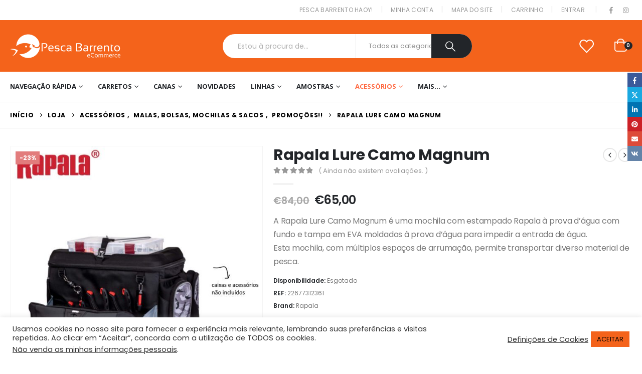

--- FILE ---
content_type: text/html; charset=UTF-8
request_url: https://pescabarrento.pt/loja/acessorios/malas-bolsas-mochilas-sacos/rapala-lure-camo-magnum/
body_size: 43933
content:
<!DOCTYPE html>
<html lang="pt-PT" prefix="og: http://ogp.me/ns# fb: http://ogp.me/ns/fb#">
<head><style>img.lazy{min-height:1px}</style><link rel="preload" href="https://pescabarrento.pt/wp-content/plugins/w3-total-cache/pub/js/lazyload.min.js" as="script">
<link rel="preload" href="https://pescabarrento.pt/wp-content/themes/porto/fonts/porto-font/porto.woff2" as="font" type="font/woff2" crossorigin /> 
<link rel="preload" href="https://pescabarrento.pt/wp-content/themes/porto/fonts/fontawesome_optimized/fa-solid-900.woff2" as="font" type="font/woff2" crossorigin /> 
<link rel="preload" href="https://pescabarrento.pt/wp-content/themes/porto/fonts/fontawesome_optimized/fa-regular-400.woff2" as="font" type="font/woff2" crossorigin /> 
<link rel="preload" href="https://pescabarrento.pt/wp-content/themes/porto/fonts/fontawesome_optimized/fa-brands-400.woff2" as="font" type="font/woff2" crossorigin /> 
<link rel="preload" href="https://pescabarrento.pt/wp-content/themes/porto/fonts/Simple-Line-Icons/Simple-Line-Icons.ttf" as="font" type="font/ttf" crossorigin /> 
<link rel="preload" href="https://pescabarrento.pt/wp-content/cache/fvm/min/1726149867-cssfd0e5ebc6e110adf6509c04e2cfc34f0854087ec8354f73f5c8272f810305.css" as="style" media="all" /> 
<link rel="preload" href="https://pescabarrento.pt/wp-content/cache/fvm/min/1726149867-cssc433ff1c2b49b7ee837ba447b7e8f0f39f0bc45dc14d490569f3fc3eb4261.css" as="style" media="all" /> 
<link rel="preload" href="https://pescabarrento.pt/wp-content/cache/fvm/min/1726149867-css03cc317d0c6d77a17bce62c7da02cf1267e2fd581c295cfbe79f9bd1a97ab.css" as="style" media="all" /> 
<link rel="preload" href="https://pescabarrento.pt/wp-content/cache/fvm/min/1726149867-cssea64bd5b1a8004e7cb7c3aa9f19ec319c536aed6ad95fe877419798e4fb30.css" as="style" media="all" /> 
<link rel="preload" href="https://pescabarrento.pt/wp-content/cache/fvm/min/1726149867-csscb9f20bd406d8ddfcdfc71473be8e7391d0cb0437ea65c33eb1cc8cec8a2a.css" as="style" media="all" /> 
<link rel="preload" href="https://pescabarrento.pt/wp-content/cache/fvm/min/1726149867-css14d1be98aaac953dcda6536a49ea046c9b96b927d7f1c4e48f0866775f77d.css" as="style" media="all" /> 
<link rel="preload" href="https://pescabarrento.pt/wp-content/cache/fvm/min/1726149867-cssf0cec4f442ba4f2dea9db0788729e2354a0561475b1177978fc3cf062c753.css" as="style" media="all" />
<script data-cfasync="false">if(navigator.userAgent.match(/MSIE|Internet Explorer/i)||navigator.userAgent.match(/Trident\/7\..*?rv:11/i)){var href=document.location.href;if(!href.match(/[?&]iebrowser/)){if(href.indexOf("?")==-1){if(href.indexOf("#")==-1){document.location.href=href+"?iebrowser=1"}else{document.location.href=href.replace("#","?iebrowser=1#")}}else{if(href.indexOf("#")==-1){document.location.href=href+"&iebrowser=1"}else{document.location.href=href.replace("#","&iebrowser=1#")}}}}</script>
<script data-cfasync="false">class FVMLoader{constructor(e){this.triggerEvents=e,this.eventOptions={passive:!0},this.userEventListener=this.triggerListener.bind(this),this.delayedScripts={normal:[],async:[],defer:[]},this.allJQueries=[]}_addUserInteractionListener(e){this.triggerEvents.forEach(t=>window.addEventListener(t,e.userEventListener,e.eventOptions))}_removeUserInteractionListener(e){this.triggerEvents.forEach(t=>window.removeEventListener(t,e.userEventListener,e.eventOptions))}triggerListener(){this._removeUserInteractionListener(this),"loading"===document.readyState?document.addEventListener("DOMContentLoaded",this._loadEverythingNow.bind(this)):this._loadEverythingNow()}async _loadEverythingNow(){this._runAllDelayedCSS(),this._delayEventListeners(),this._delayJQueryReady(this),this._handleDocumentWrite(),this._registerAllDelayedScripts(),await this._loadScriptsFromList(this.delayedScripts.normal),await this._loadScriptsFromList(this.delayedScripts.defer),await this._loadScriptsFromList(this.delayedScripts.async),await this._triggerDOMContentLoaded(),await this._triggerWindowLoad(),window.dispatchEvent(new Event("wpr-allScriptsLoaded"))}_registerAllDelayedScripts(){document.querySelectorAll("script[type=fvmdelay]").forEach(e=>{e.hasAttribute("src")?e.hasAttribute("async")&&!1!==e.async?this.delayedScripts.async.push(e):e.hasAttribute("defer")&&!1!==e.defer||"module"===e.getAttribute("data-type")?this.delayedScripts.defer.push(e):this.delayedScripts.normal.push(e):this.delayedScripts.normal.push(e)})}_runAllDelayedCSS(){document.querySelectorAll("link[rel=fvmdelay]").forEach(e=>{e.setAttribute("rel","stylesheet")})}async _transformScript(e){return await this._requestAnimFrame(),new Promise(t=>{const n=document.createElement("script");let r;[...e.attributes].forEach(e=>{let t=e.nodeName;"type"!==t&&("data-type"===t&&(t="type",r=e.nodeValue),n.setAttribute(t,e.nodeValue))}),e.hasAttribute("src")?(n.addEventListener("load",t),n.addEventListener("error",t)):(n.text=e.text,t()),e.parentNode.replaceChild(n,e)})}async _loadScriptsFromList(e){const t=e.shift();return t?(await this._transformScript(t),this._loadScriptsFromList(e)):Promise.resolve()}_delayEventListeners(){let e={};function t(t,n){!function(t){function n(n){return e[t].eventsToRewrite.indexOf(n)>=0?"wpr-"+n:n}e[t]||(e[t]={originalFunctions:{add:t.addEventListener,remove:t.removeEventListener},eventsToRewrite:[]},t.addEventListener=function(){arguments[0]=n(arguments[0]),e[t].originalFunctions.add.apply(t,arguments)},t.removeEventListener=function(){arguments[0]=n(arguments[0]),e[t].originalFunctions.remove.apply(t,arguments)})}(t),e[t].eventsToRewrite.push(n)}function n(e,t){let n=e[t];Object.defineProperty(e,t,{get:()=>n||function(){},set(r){e["wpr"+t]=n=r}})}t(document,"DOMContentLoaded"),t(window,"DOMContentLoaded"),t(window,"load"),t(window,"pageshow"),t(document,"readystatechange"),n(document,"onreadystatechange"),n(window,"onload"),n(window,"onpageshow")}_delayJQueryReady(e){let t=window.jQuery;Object.defineProperty(window,"jQuery",{get:()=>t,set(n){if(n&&n.fn&&!e.allJQueries.includes(n)){n.fn.ready=n.fn.init.prototype.ready=function(t){e.domReadyFired?t.bind(document)(n):document.addEventListener("DOMContentLoaded2",()=>t.bind(document)(n))};const t=n.fn.on;n.fn.on=n.fn.init.prototype.on=function(){if(this[0]===window){function e(e){return e.split(" ").map(e=>"load"===e||0===e.indexOf("load.")?"wpr-jquery-load":e).join(" ")}"string"==typeof arguments[0]||arguments[0]instanceof String?arguments[0]=e(arguments[0]):"object"==typeof arguments[0]&&Object.keys(arguments[0]).forEach(t=>{delete Object.assign(arguments[0],{[e(t)]:arguments[0][t]})[t]})}return t.apply(this,arguments),this},e.allJQueries.push(n)}t=n}})}async _triggerDOMContentLoaded(){this.domReadyFired=!0,await this._requestAnimFrame(),document.dispatchEvent(new Event("DOMContentLoaded2")),await this._requestAnimFrame(),window.dispatchEvent(new Event("DOMContentLoaded2")),await this._requestAnimFrame(),document.dispatchEvent(new Event("wpr-readystatechange")),await this._requestAnimFrame(),document.wpronreadystatechange&&document.wpronreadystatechange()}async _triggerWindowLoad(){await this._requestAnimFrame(),window.dispatchEvent(new Event("wpr-load")),await this._requestAnimFrame(),window.wpronload&&window.wpronload(),await this._requestAnimFrame(),this.allJQueries.forEach(e=>e(window).trigger("wpr-jquery-load")),window.dispatchEvent(new Event("wpr-pageshow")),await this._requestAnimFrame(),window.wpronpageshow&&window.wpronpageshow()}_handleDocumentWrite(){const e=new Map;document.write=document.writeln=function(t){const n=document.currentScript,r=document.createRange(),i=n.parentElement;let a=e.get(n);void 0===a&&(a=n.nextSibling,e.set(n,a));const s=document.createDocumentFragment();r.setStart(s,0),s.appendChild(r.createContextualFragment(t)),i.insertBefore(s,a)}}async _requestAnimFrame(){return new Promise(e=>requestAnimationFrame(e))}static run(){const e=new FVMLoader(["keydown","mousemove","touchmove","touchstart","touchend","wheel"]);e._addUserInteractionListener(e)}}FVMLoader.run();</script>
<meta http-equiv="X-UA-Compatible" content="IE=edge" />
<meta http-equiv="Content-Type" content="text/html; charset=UTF-8" />
<meta name="viewport" content="width=device-width, initial-scale=1, minimum-scale=1" /><title>Rapala Lure Camo Magnum - Pesca Barrento</title>
<meta property="product:price:amount" content="65">
<meta property="product:price:currency" content="EUR">
<meta name="dc.title" content="Rapala Lure Camo Magnum - Pesca Barrento">
<meta name="dc.description" content="A Rapala Lure Camo Magnum é uma mochila com estampado Rapala à prova d&#039;água com fundo e tampa em EVA moldados à prova d&#039;água para impedir a entrada de água. Esta mochila, com múltiplos espaços de arrumação, permite transportar diverso material de pesca.">
<meta name="dc.relation" content="https://pescabarrento.pt/loja/acessorios/malas-bolsas-mochilas-sacos/rapala-lure-camo-magnum/">
<meta name="dc.source" content="https://pescabarrento.pt/">
<meta name="dc.language" content="pt_PT">
<meta name="description" content="A Rapala Lure Camo Magnum é uma mochila com estampado Rapala à prova d&#039;água com fundo e tampa em EVA moldados à prova d&#039;água para impedir a entrada de água. Esta mochila, com múltiplos espaços de arrumação, permite transportar diverso material de pesca.">
<meta name="thumbnail" content="https://pescabarrento.pt/wp-content/uploads/2021/02/rapala-lure-camo-magnum-c-pesca-barrento-150x150.jpg">
<meta name="robots" content="index, follow, max-snippet:-1, max-image-preview:large, max-video-preview:-1">
<link rel="canonical" href="https://pescabarrento.pt/loja/acessorios/malas-bolsas-mochilas-sacos/rapala-lure-camo-magnum/">
<meta property="og:url" content="https://pescabarrento.pt/loja/acessorios/malas-bolsas-mochilas-sacos/rapala-lure-camo-magnum/">
<meta property="og:site_name" content="Pesca Barrento">
<meta property="og:locale" content="pt_PT">
<meta property="og:type" content="og:product">
<meta property="article:author" content="https://www.facebook.com/pescabarrento/">
<meta property="article:publisher" content="https://www.facebook.com/pescabarrento/">
<meta property="og:title" content="Rapala Lure Camo Magnum - Pesca Barrento">
<meta property="og:description" content="A Rapala Lure Camo Magnum é uma mochila com estampado Rapala à prova d&#039;água com fundo e tampa em EVA moldados à prova d&#039;água para impedir a entrada de água. Esta mochila, com múltiplos espaços de arrumação, permite transportar diverso material de pesca.">
<meta property="og:image" content="https://pescabarrento.pt/wp-content/uploads/2021/02/rapala-lure-camo-magnum-c-pesca-barrento.jpg">
<meta property="og:image:secure_url" content="https://pescabarrento.pt/wp-content/uploads/2021/02/rapala-lure-camo-magnum-c-pesca-barrento.jpg">
<meta property="og:image:width" content="769">
<meta property="og:image:height" content="769">
<meta property="og:image:alt" content="Rapala Lure Camo Magnum C Pesca Barrento">
<meta property="fb:pages" content="101892717879995">
<meta property="fb:admins" content="1110546762302674">
<meta property="fb:app_id" content="186905656488671">
<meta name="twitter:card" content="summary">
<meta name="twitter:title" content="Rapala Lure Camo Magnum - Pesca Barrento">
<meta name="twitter:description" content="A Rapala Lure Camo Magnum é uma mochila com estampado Rapala à prova d&#039;água com fundo e tampa em EVA moldados à prova d&#039;água para impedir a entrada de água. Esta mochila, com múltiplos espaços de arrumação, permite transportar diverso material de pesca.">
<meta name="twitter:image" content="https://pescabarrento.pt/wp-content/uploads/2021/02/rapala-lure-camo-magnum-c-pesca-barrento.jpg">
<link rel="alternate" type="application/rss+xml" title="Pesca Barrento &raquo; Feed" href="https://pescabarrento.pt/feed/" />
<link rel="alternate" type="application/rss+xml" title="Pesca Barrento &raquo; Feed de comentários" href="https://pescabarrento.pt/comments/feed/" />
<script type="application/ld+json">{"@context":"https:\/\/schema.org\/","@type":"Product","name":"Rapala Lure Camo Magnum","image":"https:\/\/pescabarrento.pt\/wp-content\/uploads\/2021\/02\/rapala-lure-camo-magnum-c-pesca-barrento.jpg","description":"A Rapala Lure Camo Magnum \u00e9 uma mochila com estampado Rapala \u00e0 prova d&#039;\u00e1gua com fundo e tampa em EVA moldados \u00e0 prova d&#039;\u00e1gua para impedir a entrada de \u00e1gua. Esta mochila, com m\u00faltiplos espa\u00e7os de arruma\u00e7\u00e3o, permite transportar diverso material de pesca.","sku":"22677312361","mpn":"22677312361","offers":{"@type":"Offer","url":"https:\/\/pescabarrento.pt\/loja\/acessorios\/malas-bolsas-mochilas-sacos\/rapala-lure-camo-magnum\/","priceCurrency":"EUR","price":"84","priceValidUntil":null,"itemCondition":"NewCondition","availability":"InStock","shippingDetails":[{"@type":"OfferShippingDetails","shippingDestination":[],"shippingRate":{"@type":"MonetaryAmount","value":0,"currency":"EUR"}},{"@type":"OfferShippingDetails","shippingDestination":[],"shippingRate":{"@type":"MonetaryAmount","value":0,"currency":"EUR"}},{"@type":"OfferShippingDetails","shippingDestination":[{"@type":"DefinedRegion","addressCountry":"ES"}],"shippingRate":{"@type":"MonetaryAmount","value":0,"currency":"EUR"}},{"@type":"OfferShippingDetails","shippingDestination":[{"@type":"DefinedRegion","addressCountry":"ES"}],"shippingRate":{"@type":"MonetaryAmount","value":0,"currency":"EUR"}},{"@type":"OfferShippingDetails","shippingDestination":[],"shippingRate":{"@type":"MonetaryAmount","value":0,"currency":"EUR"}},{"@type":"OfferShippingDetails","shippingDestination":[],"shippingRate":{"@type":"MonetaryAmount","value":0,"currency":"EUR"}},{"@type":"OfferShippingDetails","shippingDestination":[],"shippingRate":{"@type":"MonetaryAmount","value":0,"currency":"EUR"}},{"@type":"OfferShippingDetails","shippingDestination":[],"shippingRate":{"@type":"MonetaryAmount","value":0,"currency":"EUR"}}]}}</script>
<link rel="alternate" type="application/rss+xml" title="Feed de comentários de Pesca Barrento &raquo; Rapala Lure Camo Magnum" href="https://pescabarrento.pt/loja/acessorios/malas-bolsas-mochilas-sacos/rapala-lure-camo-magnum/feed/" />
<meta name="twitter:card" content="summary_large_image">
<meta property="twitter:title" content="Rapala Lure Camo Magnum"/>
<meta property="og:title" content="Rapala Lure Camo Magnum"/>
<meta property="og:type" content="website"/>
<meta property="og:url" content="https://pescabarrento.pt/loja/acessorios/malas-bolsas-mochilas-sacos/rapala-lure-camo-magnum/"/>
<meta property="og:site_name" content="Pesca Barrento"/>
<meta property="og:description" content="A Rapala Lure Camo Magnum é uma mochila com estampado Rapala à prova d'água com fundo e tampa em EVA moldados à prova d'água para impedir a entrada de água. Esta mochila, com múltiplos espaços de arrumação, permite transportar diverso material de pesca. Características: -&hellip;"/>
<meta property="og:image" content="https://pescabarrento.pt/wp-content/uploads/2021/02/rapala-lure-camo-magnum-c-pesca-barrento.jpg"/>
<link rel="stylesheet" id="ao_optimized_gfonts" href="https://pescabarrento.pt/wp-content/cache/fvm/min/1726149867-cssfd0e5ebc6e110adf6509c04e2cfc34f0854087ec8354f73f5c8272f810305.css" media="all">
<link rel="profile" href="https://gmpg.org/xfn/11" /> 
<script>document.documentElement.className = document.documentElement.className + ' yes-js js_active js'</script>
<link media="all" href="https://pescabarrento.pt/wp-content/cache/fvm/min/1726149867-cssc433ff1c2b49b7ee837ba447b7e8f0f39f0bc45dc14d490569f3fc3eb4261.css" rel="stylesheet"> 
<link rel="shortcut icon" href="//pescabarrento.pt/wp-content/uploads/2020/11/LOGO_PESCA_BARRENTO_QUADRADO_e_60x60.png" type="image/x-icon" />
<style id='wp-block-library-theme-inline-css' media="all">.wp-block-audio :where(figcaption){color:#555;font-size:13px;text-align:center}.is-dark-theme .wp-block-audio :where(figcaption){color:#ffffffa6}.wp-block-audio{margin:0 0 1em}.wp-block-code{border:1px solid #ccc;border-radius:4px;font-family:Menlo,Consolas,monaco,monospace;padding:.8em 1em}.wp-block-embed :where(figcaption){color:#555;font-size:13px;text-align:center}.is-dark-theme .wp-block-embed :where(figcaption){color:#ffffffa6}.wp-block-embed{margin:0 0 1em}.blocks-gallery-caption{color:#555;font-size:13px;text-align:center}.is-dark-theme .blocks-gallery-caption{color:#ffffffa6}:root :where(.wp-block-image figcaption){color:#555;font-size:13px;text-align:center}.is-dark-theme :root :where(.wp-block-image figcaption){color:#ffffffa6}.wp-block-image{margin:0 0 1em}.wp-block-pullquote{border-bottom:4px solid;border-top:4px solid;color:currentColor;margin-bottom:1.75em}.wp-block-pullquote cite,.wp-block-pullquote footer,.wp-block-pullquote__citation{color:currentColor;font-size:.8125em;font-style:normal;text-transform:uppercase}.wp-block-quote{border-left:.25em solid;margin:0 0 1.75em;padding-left:1em}.wp-block-quote cite,.wp-block-quote footer{color:currentColor;font-size:.8125em;font-style:normal;position:relative}.wp-block-quote.has-text-align-right{border-left:none;border-right:.25em solid;padding-left:0;padding-right:1em}.wp-block-quote.has-text-align-center{border:none;padding-left:0}.wp-block-quote.is-large,.wp-block-quote.is-style-large,.wp-block-quote.is-style-plain{border:none}.wp-block-search .wp-block-search__label{font-weight:700}.wp-block-search__button{border:1px solid #ccc;padding:.375em .625em}:where(.wp-block-group.has-background){padding:1.25em 2.375em}.wp-block-separator.has-css-opacity{opacity:.4}.wp-block-separator{border:none;border-bottom:2px solid;margin-left:auto;margin-right:auto}.wp-block-separator.has-alpha-channel-opacity{opacity:1}.wp-block-separator:not(.is-style-wide):not(.is-style-dots){width:100px}.wp-block-separator.has-background:not(.is-style-dots){border-bottom:none;height:1px}.wp-block-separator.has-background:not(.is-style-wide):not(.is-style-dots){height:2px}.wp-block-table{margin:0 0 1em}.wp-block-table td,.wp-block-table th{word-break:normal}.wp-block-table :where(figcaption){color:#555;font-size:13px;text-align:center}.is-dark-theme .wp-block-table :where(figcaption){color:#ffffffa6}.wp-block-video :where(figcaption){color:#555;font-size:13px;text-align:center}.is-dark-theme .wp-block-video :where(figcaption){color:#ffffffa6}.wp-block-video{margin:0 0 1em}:root :where(.wp-block-template-part.has-background){margin-bottom:0;margin-top:0;padding:1.25em 2.375em}</style>
<style id='yith-wcwl-main-inline-css' media="all">.yith-wcwl-share .share-links a{color:#FFF}.yith-wcwl-share .share-links a:hover{color:#FFF}.yith-wcwl-share a.facebook{background:#39599E;background-color:#39599E}.yith-wcwl-share a.facebook:hover{background:#595A5A;background-color:#595A5A}.yith-wcwl-share a.twitter{background:#45AFE2;background-color:#45AFE2}.yith-wcwl-share a.twitter:hover{background:#595A5A;background-color:#595A5A}.yith-wcwl-share a.pinterest{background:#AB2E31;background-color:#AB2E31}.yith-wcwl-share a.pinterest:hover{background:#595A5A;background-color:#595A5A}.yith-wcwl-share a.email{background:#FBB102;background-color:#FBB102}.yith-wcwl-share a.email:hover{background:#595A5A;background-color:#595A5A}.yith-wcwl-share a.whatsapp{background:#00A901;background-color:#00A901}.yith-wcwl-share a.whatsapp:hover{background:#595A5A;background-color:#595A5A}</style>
<style id='wpseopress-local-business-style-inline-css' media="all">span.wp-block-wpseopress-local-business-field{margin-right:8px}</style>
<style id='classic-theme-styles-inline-css' media="all">/*! This file is auto-generated */ .wp-block-button__link{color:#fff;background-color:#32373c;border-radius:9999px;box-shadow:none;text-decoration:none;padding:calc(.667em + 2px) calc(1.333em + 2px);font-size:1.125em}.wp-block-file__button{background:#32373c;color:#fff;text-decoration:none}</style>
<style id='global-styles-inline-css' media="all">:root{--wp--preset--aspect-ratio--square:1;--wp--preset--aspect-ratio--4-3:4/3;--wp--preset--aspect-ratio--3-4:3/4;--wp--preset--aspect-ratio--3-2:3/2;--wp--preset--aspect-ratio--2-3:2/3;--wp--preset--aspect-ratio--16-9:16/9;--wp--preset--aspect-ratio--9-16:9/16;--wp--preset--color--black:#000000;--wp--preset--color--cyan-bluish-gray:#abb8c3;--wp--preset--color--white:#ffffff;--wp--preset--color--pale-pink:#f78da7;--wp--preset--color--vivid-red:#cf2e2e;--wp--preset--color--luminous-vivid-orange:#ff6900;--wp--preset--color--luminous-vivid-amber:#fcb900;--wp--preset--color--light-green-cyan:#7bdcb5;--wp--preset--color--vivid-green-cyan:#00d084;--wp--preset--color--pale-cyan-blue:#8ed1fc;--wp--preset--color--vivid-cyan-blue:#0693e3;--wp--preset--color--vivid-purple:#9b51e0;--wp--preset--color--primary:var(--porto-primary-color);--wp--preset--color--secondary:var(--porto-secondary-color);--wp--preset--color--tertiary:var(--porto-tertiary-color);--wp--preset--color--quaternary:var(--porto-quaternary-color);--wp--preset--color--dark:var(--porto-dark-color);--wp--preset--color--light:var(--porto-light-color);--wp--preset--color--primary-hover:var(--porto-primary-light-5);--wp--preset--gradient--vivid-cyan-blue-to-vivid-purple:linear-gradient(135deg,rgba(6,147,227,1) 0%,rgb(155,81,224) 100%);--wp--preset--gradient--light-green-cyan-to-vivid-green-cyan:linear-gradient(135deg,rgb(122,220,180) 0%,rgb(0,208,130) 100%);--wp--preset--gradient--luminous-vivid-amber-to-luminous-vivid-orange:linear-gradient(135deg,rgba(252,185,0,1) 0%,rgba(255,105,0,1) 100%);--wp--preset--gradient--luminous-vivid-orange-to-vivid-red:linear-gradient(135deg,rgba(255,105,0,1) 0%,rgb(207,46,46) 100%);--wp--preset--gradient--very-light-gray-to-cyan-bluish-gray:linear-gradient(135deg,rgb(238,238,238) 0%,rgb(169,184,195) 100%);--wp--preset--gradient--cool-to-warm-spectrum:linear-gradient(135deg,rgb(74,234,220) 0%,rgb(151,120,209) 20%,rgb(207,42,186) 40%,rgb(238,44,130) 60%,rgb(251,105,98) 80%,rgb(254,248,76) 100%);--wp--preset--gradient--blush-light-purple:linear-gradient(135deg,rgb(255,206,236) 0%,rgb(152,150,240) 100%);--wp--preset--gradient--blush-bordeaux:linear-gradient(135deg,rgb(254,205,165) 0%,rgb(254,45,45) 50%,rgb(107,0,62) 100%);--wp--preset--gradient--luminous-dusk:linear-gradient(135deg,rgb(255,203,112) 0%,rgb(199,81,192) 50%,rgb(65,88,208) 100%);--wp--preset--gradient--pale-ocean:linear-gradient(135deg,rgb(255,245,203) 0%,rgb(182,227,212) 50%,rgb(51,167,181) 100%);--wp--preset--gradient--electric-grass:linear-gradient(135deg,rgb(202,248,128) 0%,rgb(113,206,126) 100%);--wp--preset--gradient--midnight:linear-gradient(135deg,rgb(2,3,129) 0%,rgb(40,116,252) 100%);--wp--preset--font-size--small:13px;--wp--preset--font-size--medium:20px;--wp--preset--font-size--large:36px;--wp--preset--font-size--x-large:42px;--wp--preset--font-family--inter:"Inter", sans-serif;--wp--preset--font-family--cardo:Cardo;--wp--preset--spacing--20:0.44rem;--wp--preset--spacing--30:0.67rem;--wp--preset--spacing--40:1rem;--wp--preset--spacing--50:1.5rem;--wp--preset--spacing--60:2.25rem;--wp--preset--spacing--70:3.38rem;--wp--preset--spacing--80:5.06rem;--wp--preset--shadow--natural:6px 6px 9px rgba(0, 0, 0, 0.2);--wp--preset--shadow--deep:12px 12px 50px rgba(0, 0, 0, 0.4);--wp--preset--shadow--sharp:6px 6px 0px rgba(0, 0, 0, 0.2);--wp--preset--shadow--outlined:6px 6px 0px -3px rgba(255, 255, 255, 1), 6px 6px rgba(0, 0, 0, 1);--wp--preset--shadow--crisp:6px 6px 0px rgba(0, 0, 0, 1)}:where(.is-layout-flex){gap:.5em}:where(.is-layout-grid){gap:.5em}body .is-layout-flex{display:flex}.is-layout-flex{flex-wrap:wrap;align-items:center}.is-layout-flex>:is(*,div){margin:0}body .is-layout-grid{display:grid}.is-layout-grid>:is(*,div){margin:0}:where(.wp-block-columns.is-layout-flex){gap:2em}:where(.wp-block-columns.is-layout-grid){gap:2em}:where(.wp-block-post-template.is-layout-flex){gap:1.25em}:where(.wp-block-post-template.is-layout-grid){gap:1.25em}.has-black-color{color:var(--wp--preset--color--black)!important}.has-cyan-bluish-gray-color{color:var(--wp--preset--color--cyan-bluish-gray)!important}.has-white-color{color:var(--wp--preset--color--white)!important}.has-pale-pink-color{color:var(--wp--preset--color--pale-pink)!important}.has-vivid-red-color{color:var(--wp--preset--color--vivid-red)!important}.has-luminous-vivid-orange-color{color:var(--wp--preset--color--luminous-vivid-orange)!important}.has-luminous-vivid-amber-color{color:var(--wp--preset--color--luminous-vivid-amber)!important}.has-light-green-cyan-color{color:var(--wp--preset--color--light-green-cyan)!important}.has-vivid-green-cyan-color{color:var(--wp--preset--color--vivid-green-cyan)!important}.has-pale-cyan-blue-color{color:var(--wp--preset--color--pale-cyan-blue)!important}.has-vivid-cyan-blue-color{color:var(--wp--preset--color--vivid-cyan-blue)!important}.has-vivid-purple-color{color:var(--wp--preset--color--vivid-purple)!important}.has-black-background-color{background-color:var(--wp--preset--color--black)!important}.has-cyan-bluish-gray-background-color{background-color:var(--wp--preset--color--cyan-bluish-gray)!important}.has-white-background-color{background-color:var(--wp--preset--color--white)!important}.has-pale-pink-background-color{background-color:var(--wp--preset--color--pale-pink)!important}.has-vivid-red-background-color{background-color:var(--wp--preset--color--vivid-red)!important}.has-luminous-vivid-orange-background-color{background-color:var(--wp--preset--color--luminous-vivid-orange)!important}.has-luminous-vivid-amber-background-color{background-color:var(--wp--preset--color--luminous-vivid-amber)!important}.has-light-green-cyan-background-color{background-color:var(--wp--preset--color--light-green-cyan)!important}.has-vivid-green-cyan-background-color{background-color:var(--wp--preset--color--vivid-green-cyan)!important}.has-pale-cyan-blue-background-color{background-color:var(--wp--preset--color--pale-cyan-blue)!important}.has-vivid-cyan-blue-background-color{background-color:var(--wp--preset--color--vivid-cyan-blue)!important}.has-vivid-purple-background-color{background-color:var(--wp--preset--color--vivid-purple)!important}.has-black-border-color{border-color:var(--wp--preset--color--black)!important}.has-cyan-bluish-gray-border-color{border-color:var(--wp--preset--color--cyan-bluish-gray)!important}.has-white-border-color{border-color:var(--wp--preset--color--white)!important}.has-pale-pink-border-color{border-color:var(--wp--preset--color--pale-pink)!important}.has-vivid-red-border-color{border-color:var(--wp--preset--color--vivid-red)!important}.has-luminous-vivid-orange-border-color{border-color:var(--wp--preset--color--luminous-vivid-orange)!important}.has-luminous-vivid-amber-border-color{border-color:var(--wp--preset--color--luminous-vivid-amber)!important}.has-light-green-cyan-border-color{border-color:var(--wp--preset--color--light-green-cyan)!important}.has-vivid-green-cyan-border-color{border-color:var(--wp--preset--color--vivid-green-cyan)!important}.has-pale-cyan-blue-border-color{border-color:var(--wp--preset--color--pale-cyan-blue)!important}.has-vivid-cyan-blue-border-color{border-color:var(--wp--preset--color--vivid-cyan-blue)!important}.has-vivid-purple-border-color{border-color:var(--wp--preset--color--vivid-purple)!important}.has-vivid-cyan-blue-to-vivid-purple-gradient-background{background:var(--wp--preset--gradient--vivid-cyan-blue-to-vivid-purple)!important}.has-light-green-cyan-to-vivid-green-cyan-gradient-background{background:var(--wp--preset--gradient--light-green-cyan-to-vivid-green-cyan)!important}.has-luminous-vivid-amber-to-luminous-vivid-orange-gradient-background{background:var(--wp--preset--gradient--luminous-vivid-amber-to-luminous-vivid-orange)!important}.has-luminous-vivid-orange-to-vivid-red-gradient-background{background:var(--wp--preset--gradient--luminous-vivid-orange-to-vivid-red)!important}.has-very-light-gray-to-cyan-bluish-gray-gradient-background{background:var(--wp--preset--gradient--very-light-gray-to-cyan-bluish-gray)!important}.has-cool-to-warm-spectrum-gradient-background{background:var(--wp--preset--gradient--cool-to-warm-spectrum)!important}.has-blush-light-purple-gradient-background{background:var(--wp--preset--gradient--blush-light-purple)!important}.has-blush-bordeaux-gradient-background{background:var(--wp--preset--gradient--blush-bordeaux)!important}.has-luminous-dusk-gradient-background{background:var(--wp--preset--gradient--luminous-dusk)!important}.has-pale-ocean-gradient-background{background:var(--wp--preset--gradient--pale-ocean)!important}.has-electric-grass-gradient-background{background:var(--wp--preset--gradient--electric-grass)!important}.has-midnight-gradient-background{background:var(--wp--preset--gradient--midnight)!important}.has-small-font-size{font-size:var(--wp--preset--font-size--small)!important}.has-medium-font-size{font-size:var(--wp--preset--font-size--medium)!important}.has-large-font-size{font-size:var(--wp--preset--font-size--large)!important}.has-x-large-font-size{font-size:var(--wp--preset--font-size--x-large)!important}:where(.wp-block-post-template.is-layout-flex){gap:1.25em}:where(.wp-block-post-template.is-layout-grid){gap:1.25em}:where(.wp-block-columns.is-layout-flex){gap:2em}:where(.wp-block-columns.is-layout-grid){gap:2em}:root :where(.wp-block-pullquote){font-size:1.5em;line-height:1.6}</style>
<style id='woocommerce-inline-inline-css' media="all">.woocommerce form .form-row .required{visibility:visible}</style>
<link rel='stylesheet' id='porto-css-vars-css' href='https://pescabarrento.pt/wp-content/cache/fvm/min/1726149867-css03cc317d0c6d77a17bce62c7da02cf1267e2fd581c295cfbe79f9bd1a97ab.css' media='all' />
<link rel='stylesheet' id='js_composer_front-css' href='https://pescabarrento.pt/wp-content/cache/fvm/min/1726149867-cssea64bd5b1a8004e7cb7c3aa9f19ec319c536aed6ad95fe877419798e4fb30.css' media='all' />
<link rel='stylesheet' id='bootstrap-css' href='https://pescabarrento.pt/wp-content/cache/fvm/min/1726149867-csscb9f20bd406d8ddfcdfc71473be8e7391d0cb0437ea65c33eb1cc8cec8a2a.css' media='all' />
<link rel='stylesheet' id='porto-shortcodes-css' href='https://pescabarrento.pt/wp-content/cache/fvm/min/1726149867-css14d1be98aaac953dcda6536a49ea046c9b96b927d7f1c4e48f0866775f77d.css' media='all' />
<link rel='stylesheet' id='porto-dynamic-style-css' href='https://pescabarrento.pt/wp-content/cache/fvm/min/1726149867-cssf0cec4f442ba4f2dea9db0788729e2354a0561475b1177978fc3cf062c753.css' media='all' />
<style id='porto-style-inline-css' media="all">.side-header-narrow-bar-logo{max-width:170px}.page-top .page-title-wrap{line-height:0}.page-top .page-title:not(.b-none):after{content:'';position:absolute;width:100%;left:0;border-bottom:1px solid var(--porto-primary-color);bottom:-16px}body.single-product .page-top .breadcrumbs-wrap{padding-right:55px}.product-images .img-thumbnail .inner,.product-images .img-thumbnail .inner img{-webkit-transform:none;transform:none}.sticky-product{position:fixed;top:0;left:0;width:100%;z-index:100;background-color:#fff;box-shadow:0 3px 5px rgba(0,0,0,.08);padding:15px 0}.sticky-product.pos-bottom{top:auto;bottom:0;box-shadow:0 -3px 5px rgba(0,0,0,.08)}.sticky-product .container{display:-ms-flexbox;display:flex;-ms-flex-align:center;align-items:center;-ms-flex-wrap:wrap;flex-wrap:wrap}.sticky-product .sticky-image{max-width:60px;margin-right:15px}.sticky-product .add-to-cart{-ms-flex:1;flex:1;text-align:right;margin-top:5px}.sticky-product .product-name{font-size:16px;font-weight:600;line-height:inherit;margin-bottom:0}.sticky-product .sticky-detail{line-height:1.5;display:-ms-flexbox;display:flex}.sticky-product .star-rating{margin:5px 15px;font-size:1em}.sticky-product .availability{padding-top:2px}.sticky-product .sticky-detail .price{font-family:Poppins,Poppins,sans-serif;font-weight:400;margin-bottom:0;font-size:1.3em;line-height:1.5}.sticky-product.pos-top:not(.hide){top:0;opacity:1;visibility:visible;transform:translate3d(0,0,0)}.sticky-product.pos-top.scroll-down{opacity:0!important;visibility:hidden;transform:translate3d(0,-100%,0)}.sticky-product.sticky-ready{transition:left .3s,visibility 0.3s,opacity 0.3s,transform 0.3s,top 0.3s ease}@media (max-width:992px){.sticky-product .container{padding-left:var(--porto-grid-gutter-width);padding-right:var(--porto-grid-gutter-width)}}@media (max-width:767px){.sticky-product{display:none}}#header.sticky-header .main-menu>li.menu-item>a,#header.sticky-header .main-menu>li.menu-custom-content a{color:#222529}#header.sticky-header .main-menu>li.menu-item:hover>a,#header.sticky-header .main-menu>li.menu-item.active:hover>a,#header.sticky-header .main-menu>li.menu-custom-content:hover a{color:#ff6840}h1,h2,h3,h4,h5{letter-spacing:-.01em}@media (min-width:1440px){.container{max-width:1420px}#header .searchform.searchform-cats input{width:350px}}.section-title{text-transform:none;font-weight:600}#header .header-top .mega-menu>li.menu-item>a,#header .header-top,.welcome-msg{font-weight:400}.sticky-header .main-menu-wrap .menu-left{width:125px}#main-menu .mega-menu>li.menu-item{margin-right:30px}#header .searchform{line-height:48px;border:none;font-size:14px}#header .searchform input{padding-left:30px}#header .searchform button{border-radius:0 25px 25px 0;font-size:20px;color:#fff;background:#222529}#header .searchform button i:before{font-weight:400}@media (min-width:768px){#header .searchform select,#header .searchform .selectric .label{padding:0 25px}#header .searchform .selectric-cat,#header .searchform select{width:150px;font-size:13px}#header .searchform button{padding:0 24px 0 20px}#header .searchform .live-search-list{right:64px}}#header .searchform input,#header .searchform select,#header .searchform .selectric .label,#header .searchform button{height:48px;line-height:inherit}#header .top-links>li.menu-item:after{color:#e7e7e7;margin:0 15px 0 10px;opacity:1;font-size:1.2em}#header .gap{margin:0 15px;color:#e7e7e7;font-size:1.2em}#header .mobile-toggle{background:none}#mini-cart .minicart-icon{width:25px;height:20px;border:2px solid #fff;border-radius:0 0 5px 5px;position:relative;opacity:.9;top:1px}#mini-cart .minicart-icon:before{content:'';position:absolute;border:2px solid;border-color:inherit;border-bottom:none;border-radius:10px 10px 0 0;left:50%;top:-8px;margin-left:-7.5px;width:15px;height:11px}#mini-cart .cart-head:after{display:none}#header:not(.sticky-header) #mini-cart .cart-head{padding-right:0;min-width:45px}#mini-cart .cart-items{right:-11px;top:1px;background:#222529}.sticky-header #mini-cart .minicart-icon{border-color:#222529}#mini-cart .cart-popup:before{right:11.7px}#mini-cart .cart-popup:after{right:11px}.page-top{font-weight:700;letter-spacing:.05em}.section{padding:70px 0 20px;margin:0}#header .header-contact{border:none;font-size:27px;padding:0;margin-right:.5rem}#header.sticky-header .header-contact{margin:0 .375rem 0 .5rem}#header.sticky-header .header-contact a,#header.sticky-header .mobile-toggle{color:#222529}@media (max-width:991px){#header .header-contact{display:inline-block;margin:0 0 0 .5rem!important}}.home .header-wrapper{box-shadow:0 28px 57px rgba(0,0,0,.06);z-index:99}.home-subcats .porto-sicon-box{border:1px solid #f4f4f4;padding:2rem;display:block}.home-subcats .porto-sicon-left .porto-sicon-img{margin-right:2rem}.home-subcats .btn,.home-ads .btn{font-size:12px;font-weight:700;letter-spacing:-.025em;text-transform:uppercase;padding:.5rem 1.25rem}.home-subcats .porto-sicon-header+.porto-sicon-description{margin-top:10px}.home-subcats .porto-sicon-left{vertical-align:middle}.porto-sicon-box{margin-bottom:0}.h-100>.porto-ultimate-content-box{height:100%;display:-ms-flexbox;display:flex;-ms-flex-direction:column;flex-direction:column;-ms-flex-pack:center;justify-content:center}.home-banner h1,.home-banner h2,.home-banner h3{letter-spacing:-.02em}.vc_custom_heading>small{font-size:50%!important;font-weight:inherit;vertical-align:top;line-height:1.6;display:inline-block!important}.btn-modern.btn-lg{font-size:1em;padding:1.15em 2.25em;font-weight:700}html .btn-light,html .btn-light:hover,html .btn-light:focus{color:#212529}@media (min-width:1260px){.pl-xl-6{padding-left:70px!important}}.top-heading i{font-weight:700;font-style:normal;display:inline-block;padding:8px .5em;margin-right:.25em;background:linear-gradient(to right,#ec7200,#ffaa01);color:#fff;transform:rotate(-1deg)}.post-carousel .post-item{position:relative}.post-carousel .post-item .post-date{position:absolute;top:10px;left:10px;margin:0}.post-carousel .post-item .post-date~*{margin-left:0}.post-item .post-date{letter-spacing:.05em;width:44px}.post-item .post-date .day{background:#323232;color:#fff;padding-bottom:0;line-height:1;font-size:18px}.post-item .post-date .month{background:#323232;line-height:1.2;padding-bottom:10px;text-transform:uppercase}.post-item .read-more{color:#ec7200;display:inline-block;font-weight:400!important}ul.products li.product{transition:box-shadow .2s;padding-top:10px}ul.products li.product:hover,ul.products li.product-category:hover .thumb-info{box-shadow:0 5px 25px 0 rgba(0,0,0,.1)}ul.products li.product:hover .product-image,ul.products-slider li.product:hover{box-shadow:none}ul.products li.product-category .thumb-info{background:#fff}ul.products li.product-category .thumb-info-title{transition:none}ul.products li.product-category .thumb-info-title h3{font-size:15px;font-weight:600;text-transform:none}ul.products li.product-category:hover .thumb-info-title{color:#ff6840}li.product-outimage_aq_onimage .add-links .quickview{background:#222529}.tab-content ul.products .category-list,.tab-content ul.products li.product-col .rating-wrap{display:none}.price{color:#444}ul.products li.product-col h3,.product-title{color:#222329}ul.products li.product-col .quickview{font-family:inherit;font-size:11px;font-weight:700;letter-spacing:.025em}#main>.container>.shop-loop-before{margin-top:20px;margin-bottom:20px}.top_sale_product{border:3px solid #f4631b}.top_sale_product .product .category-list,.top_sale_product .add-links-wrap,.top_sale_product .sale-product-daily-deal:before{display:none}.top_sale_product .product{box-shadow:none!important;padding-top:0!important}.top_sale_product .product-inner{text-align:center;position:relative}.top_sale_product ul.products .product .product-content{padding:.25rem 1rem 3rem;display:flex;flex-direction:column}.top_sale_product ul.products,.top_sale_product ul.products li.product-col .product-image,.top_sale_product ul.products li.product-col .rating-wrap{margin-bottom:.25rem}.top_sale_product .product-image:before{content:'Flash Deals';position:absolute;left:0;width:100%;z-index:2;top:1rem;color:#222529;font-size:16px;font-weight:700}.top_sale_product .product-image .labels{right:-3px;left:auto;top:-3px;letter-spacing:-.01em}.top_sale_product .product-image .labels:before{content:'SALE';display:block;padding:5px 11px;font-size:16px;font-weight:700;background:#f4631b;color:#fff}.top_sale_product .product-image .labels .onsale{font-size:14px;line-height:16px;font-weight:700;background:#222529}.top_sale_product .sale-product-daily-deal{bottom:-8.5rem;color:#444;background:#f4f4f4;border-radius:2rem;left:15%;right:15%}.top_sale_product .products li.product-col h3{font-size:16px;margin-bottom:0}.top_sale_product .star-rating{display:inline-block}.top_sale_product .sale-product-daily-deal .daily-deal-title{color:#444}body.woocommerce-page.archive .sidebar-content .widget .widget-title{font-size:12px;color:#000;font-weight:700;letter-spacing:.05em;border-bottom:1px solid #dfdfdf;padding:8px 0;margin:0 0 10px -15px}.woocommerce-page .sidebar-content .widget-title{font-size:12px;color:#000;font-weight:700;letter-spacing:.05em}body.woocommerce-page.archive .sidebar-content{border:none}body.woocommerce-page.archive .sidebar-content aside.widget{padding:0 0 0 15px;margin-bottom:30px;border-bottom:none}.sidebar .product-categories li>a,.widget_layered_nav ul li>a{font-size:12px;font-weight:400;color:#000}.sidebar .product-categories li>a:hover{color:#000}.sidebar .product-categories li>a,.widget>div>ul,.widget>ul{font-weight:400;font-size:12px}.widget>div>ul li,.widget>ul li{line-height:1.8}.sidebar-content .filter-item-list{display:block}.sidebar-content .filter-item-list .filter-color{margin-bottom:10px;text-indent:35px;line-height:16px}.widget_product_categories .widget-title .toggle,.widget_price_filter .widget-title .toggle,.widget_layered_nav .widget-title .toggle,.widget_layered_nav_filters .widget-title .toggle,.widget_rating_filter .widget-title .toggle{right:-4px}.widget_product_categories ul li .toggle{font-size:12px}.woocommerce-pagination ul li .page-numbers{font-weight:700;font-size:14px;color:#706f6c}.woocommerce-pagination ul li .prev,.woocommerce-pagination ul li .next{border:none}.footer-top{padding-top:20px;padding-bottom:20px;border-top:1px solid #ec7200;border-bottom:1px solid #ec7200}#footer .widgettitle,#footer .widget-title{font-size:16px;font-weight:700;text-transform:none}#footer .footer-bottom{font-size:13px}.footer-top .widget_wysija_cont{display:table;width:100%}.footer-top .wysija-paragraph{display:table-cell;vertical-align:middle}.footer-top .widget_wysija_cont .wysija-input{border-radius:24px 0 0 24px;padding-left:25px;border:none;height:48px;font-size:1em}.footer-top .widget_wysija_cont .wysija-submit{padding-left:25px;padding-right:30px;border-radius:0 24px 24px 0;height:48px;font-size:12px;font-weight:600;background:#333}#footer .footer-main>.container{padding-top:3rem;padding-bottom:1rem}#footer .footer-main>.container:after{display:block;content:'';position:absolute;left:10px;bottom:0;width:calc(100% - 20px);border-bottom:1px solid #e1e1e1}#footer .widget_product_categories>ul,#footer .widget_product_categories li>a{padding:0}#footer .widget_product_categories .toggle{display:none}#footer .footer-bottom .footer-center{text-align:right}#footer .footer-bottom .footer-center img{max-width:200px}#footer .widget.contact-info i{display:none}.widget.contact-info .contact-info-block .contact-details strong,.widget.contact-info .contact-info-block .contact-details span{padding-left:0}#footer .widget.contact-info .contact-details strong,#footer .follow-us .widget-title{font-weight:600;font-size:11px;line-height:1;text-transform:uppercase;color:#777;margin-bottom:0}.widget.contact-info .contact-info-block .contact-details span,#footer .contact-info-block .contact-details a{font-size:16px;color:#222529;font-weight:700}#footer .follow-us a{box-shadow:none;margin:4px 0 0}@media (min-width:768px){.footer-main .col-lg-6,#footer .contact-details{display:-ms-flexbox;display:flex;-ms-flex-wrap:wrap;flex-wrap:wrap}#footer .contact-details li{max-width:50%;-ms-flex:0 0 50%;flex:0 0 50%}.footer-main .col-lg-6>.widget:first-child{max-width:100%;-ms-flex:0 0 100%;flex:0 0 100%}.footer-main .col-lg-6 .widget.contact-info{max-width:60%;-ms-flex:0 0 60%;flex:0 0 60%}}#header .main-menu .popup a{color:#776f6e;margin-bottom:6px}#header .main-menu .narrow li.menu-item>a{font-size:11px;padding-top:0;padding-bottom:0}.es-field-wrap{display:inline-block}.posts-woocommerce .hentry .meta-author{display:none}.hentry .post-meta .meta-author{display:none}#content .hentry .post-author{display:none}#footer .footer-main .container{padding-bottom:0}.owl-carousel,.owl-stage-outer{height:auto!important}.ct-ultimate-gdpr-cookie-bottomPanel-padding{padding-bottom:0!important}</style> 
<script src="https://pescabarrento.pt/wp-includes/js/jquery/jquery.min.js" id="jquery-core-js"></script>
<script id="cookie-law-info-js-extra">var Cli_Data = {"nn_cookie_ids":["CONSENT","yt.innertube::nextId","yt.innertube::requests","yt-remote-device-id","yt-remote-connected-devices","cookielawinfo-checkbox-others","cookielawinfo-checkbox-uncategorized","cookielawinfo-checkbox-analytics","cookielawinfo-checkbox-advertisement","cookielawinfo-checkbox-performance","_GRECAPTCHA","_fbp","wp_woocommerce_session_40c8678d91ae44c07e6c8cee325f2a0d","CookieLawInfoConsent","cookielawinfo-checkbox-functional","IDE","IDE","IDE","GPS","GPS","GPS","YSC","YSC","YSC","IDE","YSC","GPS","_gat_gtag_*","_ga","_ga","_ga","_gid","_gid","_gid","_ga","_gat_gtag_*","_gat_gtag_*","VISITOR_INFO1_LIVE","VISITOR_INFO1_LIVE","VISITOR_INFO1_LIVE","VISITOR_INFO1_LIVE","_gat_gtag_UA_*","_gid"],"cookielist":[],"non_necessary_cookies":{"necessary":["_GRECAPTCHA","CookieLawInfoConsent"],"others":["wp_woocommerce_session_40c8678d91ae44c07e6c8cee325f2a0d"],"uncategorized":["wp-wpml_current_language"],"analytics":["CONSENT","GPS","_ga","_gid","_gat_gtag_UA_*"],"advertisement":["yt-remote-device-id","yt-remote-connected-devices","yt.innertube::requests","yt.innertube::nextId","_fbp","IDE","VISITOR_INFO1_LIVE"],"performance":["YSC"]},"ccpaEnabled":"fffffff","ccpaRegionBased":"fffffff","ccpaBarEnabled":"fffffff","strictlyEnabled":["necessary","obligatoire"],"ccpaType":"ccpa_gdpr","js_blocking":"1","custom_integration":"","triggerDomRefresh":"","secure_cookies":""};
var cli_cookiebar_settings = {"animate_speed_hide":"500","animate_speed_show":"500","background":"#FFF","border":"#b1a6a6c2","border_on":"","button_1_button_colour":"#f4631b","button_1_button_hover":"#c34f16","button_1_link_colour":"#000000","button_1_as_button":"1","button_1_new_win":"","button_2_button_colour":"#333","button_2_button_hover":"#292929","button_2_link_colour":"#444","button_2_as_button":"","button_2_hidebar":"","button_3_button_colour":"#ffffff","button_3_button_hover":"#cccccc","button_3_link_colour":"#c4c4c4","button_3_as_button":"1","button_3_new_win":"","button_4_button_colour":"#000","button_4_button_hover":"#000000","button_4_link_colour":"#333333","button_4_as_button":"","button_7_button_colour":"#61a229","button_7_button_hover":"#4e8221","button_7_link_colour":"#fff","button_7_as_button":"1","button_7_new_win":"","font_family":"inherit","header_fix":"","notify_animate_hide":"","notify_animate_show":"","notify_div_id":"#cookie-law-info-bar","notify_position_horizontal":"right","notify_position_vertical":"bottom","scroll_close":"","scroll_close_reload":"","accept_close_reload":"","reject_close_reload":"","showagain_tab":"1","showagain_background":"#fff","showagain_border":"#000","showagain_div_id":"#cookie-law-info-again","showagain_x_position":"100px","text":"#333333","show_once_yn":"","show_once":"10000","logging_on":"","as_popup":"","popup_overlay":"1","bar_heading_text":"","cookie_bar_as":"banner","popup_showagain_position":"bottom-right","widget_position":"left"};
var log_object = {"ajax_url":"https:\/\/pescabarrento.pt\/wp-admin\/admin-ajax.php"};</script>
<script id="cookie-law-info-ccpa-js-extra">var ccpa_data = {"opt_out_prompt":"Do you really wish to opt out?","opt_out_confirm":"Confirm","opt_out_cancel":"Cancel"};</script>
<script id="wc-add-to-cart-js-extra">var wc_add_to_cart_params = {"ajax_url":"\/wp-admin\/admin-ajax.php","wc_ajax_url":"\/?wc-ajax=%%endpoint%%","i18n_view_cart":"Ver carrinho","cart_url":"https:\/\/pescabarrento.pt\/carrinho\/","is_cart":"","cart_redirect_after_add":"no"};</script>
<script id="wc-single-product-js-extra">var wc_single_product_params = {"i18n_required_rating_text":"Seleccione uma classifica\u00e7\u00e3o","review_rating_required":"yes","flexslider":{"rtl":false,"animation":"slide","smoothHeight":true,"directionNav":false,"controlNav":"thumbnails","slideshow":false,"animationSpeed":500,"animationLoop":false,"allowOneSlide":false},"zoom_enabled":"","zoom_options":[],"photoswipe_enabled":"","photoswipe_options":{"shareEl":false,"closeOnScroll":false,"history":false,"hideAnimationDuration":0,"showAnimationDuration":0},"flexslider_enabled":""};</script>
<script id="woocommerce-js-extra">var woocommerce_params = {"ajax_url":"\/wp-admin\/admin-ajax.php","wc_ajax_url":"\/?wc-ajax=%%endpoint%%"};</script>
<script id="wc-cart-fragments-js-extra">var wc_cart_fragments_params = {"ajax_url":"\/wp-admin\/admin-ajax.php","wc_ajax_url":"\/?wc-ajax=%%endpoint%%","cart_hash_key":"wc_cart_hash_91d37cd7bbfa6da0018f99666acc3a53","fragment_name":"wc_fragments_91d37cd7bbfa6da0018f99666acc3a53","request_timeout":"15000"};</script>
<script></script>
<script>document.documentElement.className = document.documentElement.className.replace('no-js', 'js');</script>
<style media="all">.no-js img.lazyload{display:none}figure.wp-block-image img.lazyloading{min-width:150px}.lazyload,.lazyloading{opacity:0}.lazyloaded{opacity:1;transition:opacity 400ms;transition-delay:0ms}</style> 
<script type="text/javascript">WebFontConfig = {
google: { families: [ 'Poppins:400,400italic,500,600,700,800','Playfair+Display:400,700','Open+Sans:600,700' ] }
};
(function(d) {
var wf = d.createElement('script'), s = d.scripts[d.scripts.length - 1];
wf.src = 'https://pescabarrento.pt/wp-content/themes/porto/js/libs/webfont.js';
wf.async = true;
s.parentNode.insertBefore(wf, s);
})(document);</script>
<noscript><style>.woocommerce-product-gallery{ opacity: 1 !important; }</style></noscript>
<style id='wp-fonts-local' media="all">@font-face{font-family:Inter;font-style:normal;font-weight:300 900;font-display:fallback;src:url(https://pescabarrento.pt/wp-content/plugins/woocommerce/assets/fonts/Inter-VariableFont_slnt,wght.woff2) format('woff2');font-stretch:normal}@font-face{font-family:Cardo;font-style:normal;font-weight:400;font-display:fallback;src:url(https://pescabarrento.pt/wp-content/plugins/woocommerce/assets/fonts/cardo_normal_400.woff2) format('woff2')}</style>
<link rel="icon" href="https://pescabarrento.pt/wp-content/uploads/2020/11/cropped-LOGO_PESCA_BARRENTO_QUADRADO_e_60x60-192x192.png" sizes="192x192" /> 
<noscript><style>.wpb_animate_when_almost_visible { opacity: 1; }</style></noscript>
</head>
<body class="product-template-default single single-product postid-19512 wp-embed-responsive theme-porto woocommerce woocommerce-page woocommerce-no-js porto-breadcrumbs-bb full blog-1 wpb-js-composer js-comp-ver-7.9 vc_responsive"><div class="page-wrapper"><div class="header-wrapper"><header id="header" class="header-separate header-1 sticky-menu-header"><div class="header-top"><div class="container"><div class="header-left"></div><div class="header-right"> <span class="welcome-msg">PESCA BARRENTO HAOY!</span><span class="gap">|</span><ul id="menu-navegacao-superior" class="top-links mega-menu show-arrow"><li id="nav-menu-item-2387" class="menu-item menu-item-type-post_type menu-item-object-page narrow"><a href="https://pescabarrento.pt/minha-conta/">Minha conta</a></li><li id="nav-menu-item-2306" class="menu-item menu-item-type-post_type menu-item-object-page narrow"><a href="https://pescabarrento.pt/mapa-site/">Mapa do Site</a></li><li id="nav-menu-item-2388" class="menu-item menu-item-type-post_type menu-item-object-page narrow"><a href="https://pescabarrento.pt/carrinho/">Carrinho</a></li><li class="menu-item"><a class="porto-link-login" href="https://pescabarrento.pt/minha-conta/">Entrar</a></li></ul><span class="gap">|</span><div class="share-links"> <a target="_blank" rel="noopener noreferrer" class="share-facebook" href="#" title="Facebook"></a> <a target="_blank" rel="noopener noreferrer" class="share-instagram" href="#" title="Instagram"></a></div></div></div></div><div class="header-main"><div class="container header-row"><div class="header-left"> <a class="mobile-toggle" href="#" aria-label="Mobile Menu"><i class="fas fa-bars"></i></a><div class="logo"> <a href="https://pescabarrento.pt/" title="Pesca Barrento - Loja de Canas e Carretos e Tudo para Pesca" rel="home"> <img class="img-responsive sticky-logo sticky-retina-logo lazyload" data-src="//pescabarrento.pt/wp-content/uploads/2020/11/LOGO_PESCA_BARRENTO_LARANJA_PRETO_e_173x38.png" alt="Pesca Barrento" src="[data-uri]" style="--smush-placeholder-width: 173px; --smush-placeholder-aspect-ratio: 173/38;" />
<noscript><img class="img-responsive sticky-logo sticky-retina-logo lazy" src="data:image/svg+xml,%3Csvg%20xmlns='http://www.w3.org/2000/svg'%20viewBox='0%200%201%201'%3E%3C/svg%3E" data-src="//pescabarrento.pt/wp-content/uploads/2020/11/LOGO_PESCA_BARRENTO_LARANJA_PRETO_e_173x38.png" alt="Pesca Barrento" /></noscript>
<img class="img-responsive standard-logo retina-logo lazyload" width="220" height="49" data-src="//pescabarrento.pt/wp-content/uploads/2020/11/LOGO_PESCA_BARRENTO_BRANCO.png" alt="Pesca Barrento" src="[data-uri]" style="--smush-placeholder-width: 220px; --smush-placeholder-aspect-ratio: 220/49;" />
<noscript><img class="img-responsive standard-logo retina-logo lazy" width="220" height="49" src="data:image/svg+xml,%3Csvg%20xmlns='http://www.w3.org/2000/svg'%20viewBox='0%200%20220%2049'%3E%3C/svg%3E" data-src="//pescabarrento.pt/wp-content/uploads/2020/11/LOGO_PESCA_BARRENTO_BRANCO.png" alt="Pesca Barrento" /></noscript>
</a></div></div><div class="header-center"><div class="searchform-popup"><a class="search-toggle" aria-label="Search Toggle" href="#"><i class="porto-icon-magnifier"></i><span class="search-text">Pesquisar</span></a><form action="https://pescabarrento.pt/" method="get" class="searchform search-layout-advanced searchform-cats"><div class="searchform-fields"> <span class="text"><input name="s" type="text" value="" placeholder="Estou à procura de..." autocomplete="off" /></span> <input type="hidden" name="post_type" value="product"/> <select name='product_cat' id='product_cat' class='cat'><option value='0'>Todas as categorias</option><option class="level-0" value="acessorios">Acessórios</option><option class="level-1" value="agulhas-para-iscar">&nbsp;&nbsp;&nbsp;Agulhas para Iscar</option><option class="level-1" value="arcas-termicas">&nbsp;&nbsp;&nbsp;Arcas Térmicas</option><option class="level-1" value="balancas">&nbsp;&nbsp;&nbsp;Balanças</option><option class="level-1" value="boias-bombetes-peoes">&nbsp;&nbsp;&nbsp;Bóias / bombetes / peões</option><option class="level-1" value="caixas">&nbsp;&nbsp;&nbsp;Caixas</option><option class="level-1" value="carros">&nbsp;&nbsp;&nbsp;Carros</option><option class="level-1" value="chumbo">&nbsp;&nbsp;&nbsp;Chumbo</option><option class="level-1" value="desembuchadores">&nbsp;&nbsp;&nbsp;Desembuchadores</option><option class="level-1" value="discos-placas-em-eva-para-montagens">&nbsp;&nbsp;&nbsp;Discos &amp; Placas em Eva para Montagens</option><option class="level-1" value="facas-tesouras-corta-fios">&nbsp;&nbsp;&nbsp;Facas, Tesouras, Corta Fios</option><option class="level-1" value="ferramentas">&nbsp;&nbsp;&nbsp;Ferramentas</option><option class="level-1" value="iluminacao-lanternas-starlights">&nbsp;&nbsp;&nbsp;Iluminação / Lanternas / Starlights</option><option class="level-1" value="lubrificantes">&nbsp;&nbsp;&nbsp;Lubrificantes</option><option class="level-1" value="malas-bolsas-mochilas-sacos">&nbsp;&nbsp;&nbsp;Malas, Bolsas, Mochilas &amp; Sacos</option><option class="level-1" value="montagens-de-pesca">&nbsp;&nbsp;&nbsp;Montagens de Pesca / Estropos</option><option class="level-1" value="oculos-de-sol">&nbsp;&nbsp;&nbsp;Óculos de Sol</option><option class="level-1" value="oxigenadores">&nbsp;&nbsp;&nbsp;Oxigenadores</option><option class="level-1" value="redes-mangas-camaroeiros-cobos">&nbsp;&nbsp;&nbsp;Redes, Mangas, Camaroeiros &amp; Covos</option><option class="level-1" value="revestimento-retractil">&nbsp;&nbsp;&nbsp;Revestimento Retráctil</option><option class="level-1" value="stoppers-travoes-tubos-de-silicone-fio-elastico">&nbsp;&nbsp;&nbsp;Stoppers, Travões &amp; Tubos de Silicone &amp; Fio Elástico</option><option class="level-1" value="espetos-suportes-tripes">&nbsp;&nbsp;&nbsp;Espetos, Suportes, Tripés</option><option class="level-1" value="viveiros-baldes">&nbsp;&nbsp;&nbsp;Viveiros / Baldes</option><option class="level-1" value="anzois-montados">&nbsp;&nbsp;&nbsp;Anzóis Montados</option><option class="level-1" value="anzois-para-amostras">&nbsp;&nbsp;&nbsp;Anzóis para Amostras</option><option class="level-1" value="fateixas">&nbsp;&nbsp;&nbsp;Fateixas</option><option class="level-1" value="dedeiras">&nbsp;&nbsp;&nbsp;Dedeiras</option><option class="level-1" value="assist">&nbsp;&nbsp;&nbsp;Assist</option><option class="level-1" value="cola">&nbsp;&nbsp;&nbsp;Cola</option><option class="level-1" value="engodos">&nbsp;&nbsp;&nbsp;Engodos</option><option class="level-0" value="amostras">Amostras</option><option class="level-1" value="amostras-duras">&nbsp;&nbsp;&nbsp;Amostras Duras</option><option class="level-1" value="amostras-raglou">&nbsp;&nbsp;&nbsp;Amostras Raglou</option><option class="level-1" value="amostras-vinil">&nbsp;&nbsp;&nbsp;Amostras Vinil</option><option class="level-1" value="cabecotes">&nbsp;&nbsp;&nbsp;Cabeçotes</option><option class="level-1" value="toneiras_polveiras-caranguejos">&nbsp;&nbsp;&nbsp;Toneiras / Polveiras / Caranguejos</option><option class="level-1" value="zagaias-jigs">&nbsp;&nbsp;&nbsp;Zagaias/Jigs</option><option class="level-0" value="novidades">NOVIDADES</option><option class="level-0" value="canas">Canas</option><option class="level-1" value="canas-buldo-corrico">&nbsp;&nbsp;&nbsp;Canas Buldo &amp; Corrico</option><option class="level-1" value="canas-congro">&nbsp;&nbsp;&nbsp;Canas Congro</option><option class="level-1" value="canas-de-boia-e-bolonhesa">&nbsp;&nbsp;&nbsp;Canas de Bóia e Bolonhesa</option><option class="level-1" value="canas-de-pesca-embarcada">&nbsp;&nbsp;&nbsp;Canas de Pesca Embarcada</option><option class="level-1" value="canas-jigging-big-game-trolling">&nbsp;&nbsp;&nbsp;Canas Jigging &amp; Big Game &amp; Trolling</option><option class="level-1" value="canas-lula-choco">&nbsp;&nbsp;&nbsp;Canas Lula &amp; Choco</option><option class="level-1" value="canas-spinning-mar">&nbsp;&nbsp;&nbsp;Canas Spinning (Mar)</option><option class="level-1" value="canas-spinning-e-casting-agua-doce">&nbsp;&nbsp;&nbsp;Canas Spinning e Casting (Água Doce)</option><option class="level-1" value="canas-surf-casting">&nbsp;&nbsp;&nbsp;Canas Surfcasting</option><option class="level-1" value="canas-telesurf">&nbsp;&nbsp;&nbsp;Canas Telesurf</option><option class="level-0" value="carretos">Carretos</option><option class="level-1" value="barco-jigging">&nbsp;&nbsp;&nbsp;Barco &amp; Jigging</option><option class="level-1" value="bobines">&nbsp;&nbsp;&nbsp;Bobines</option><option class="level-1" value="boia-e-spinning">&nbsp;&nbsp;&nbsp;Bóia e Spinning</option><option class="level-1" value="buldo">&nbsp;&nbsp;&nbsp;Buldo</option><option class="level-1" value="carp-fishing">&nbsp;&nbsp;&nbsp;Carp Fishing</option><option class="level-1" value="carretos-eletricos">&nbsp;&nbsp;&nbsp;Carretos Elétricos</option><option class="level-1" value="corrico">&nbsp;&nbsp;&nbsp;Corrico</option><option class="level-1" value="surf-casting">&nbsp;&nbsp;&nbsp;Surfcasting</option><option class="level-1" value="telesurf-fundo">&nbsp;&nbsp;&nbsp;Telesurf / Fundo</option><option class="level-1" value="borracha">&nbsp;&nbsp;&nbsp;Borracha</option><option class="level-1" value="agua-doce">&nbsp;&nbsp;&nbsp;Água doce</option><option class="level-1" value="congro-polvo">&nbsp;&nbsp;&nbsp;Congro / polvo</option><option class="level-0" value="conjuntos-de-pesca">Conjuntos de Pesca</option><option class="level-1" value="conjuntos-surfcasting">&nbsp;&nbsp;&nbsp;Conjuntos surfcasting</option><option class="level-1" value="conjuntos-spinning">&nbsp;&nbsp;&nbsp;Conjuntos spinning</option><option class="level-1" value="conjuntos-telesurf-fundo">&nbsp;&nbsp;&nbsp;Conjuntos telesurf / fundo</option><option class="level-1" value="conjuntos-boia">&nbsp;&nbsp;&nbsp;Conjuntos bóia</option><option class="level-1" value="conjuntos-choco-lula-polvo">&nbsp;&nbsp;&nbsp;Conjuntos choco / lula</option><option class="level-1" value="conjunto-carretos">&nbsp;&nbsp;&nbsp;Conjunto carretos</option><option class="level-0" value="linhas">Linhas</option><option class="level-1" value="fluorocarbono">&nbsp;&nbsp;&nbsp;Fluorocarbono</option><option class="level-1" value="monofilamento">&nbsp;&nbsp;&nbsp;Monofilamento</option><option class="level-1" value="multifilamento">&nbsp;&nbsp;&nbsp;Multifilamento</option><option class="level-1" value="shock-leader">&nbsp;&nbsp;&nbsp;Shock Leader</option><option class="level-1" value="linha-elastica">&nbsp;&nbsp;&nbsp;Linha elástica</option><option class="level-0" value="mergulho-caca-submarina">Mergulho &amp; Caça Submarina</option><option class="level-1" value="fatos">&nbsp;&nbsp;&nbsp;Fatos</option><option class="level-1" value="lanternas-acessorios">&nbsp;&nbsp;&nbsp;Lanternas &amp; Acessórios</option><option class="level-1" value="mascaras">&nbsp;&nbsp;&nbsp;Máscaras</option><option class="level-1" value="meias">&nbsp;&nbsp;&nbsp;Meias</option><option class="level-0" value="vestuario">Vestuário</option><option class="level-1" value="chapeus">&nbsp;&nbsp;&nbsp;Chapéus</option><option class="level-1" value="botas-solas">&nbsp;&nbsp;&nbsp;Botas / Solas</option><option class="level-1" value="calcas">&nbsp;&nbsp;&nbsp;Calças</option><option class="level-1" value="casacos">&nbsp;&nbsp;&nbsp;Casacos</option><option class="level-1" value="coletes">&nbsp;&nbsp;&nbsp;Coletes</option><option class="level-1" value="fatos-impermeaveis">&nbsp;&nbsp;&nbsp;Fatos Impermeáveis</option><option class="level-1" value="fatos-calcas-neoprene">&nbsp;&nbsp;&nbsp;Fatos / calças neoprene</option><option class="level-1" value="gorros-golas">&nbsp;&nbsp;&nbsp;Gorros / Golas</option><option class="level-1" value="luvas-2">&nbsp;&nbsp;&nbsp;Luvas</option><option class="level-1" value="t-shirts-polos-sweats">&nbsp;&nbsp;&nbsp;T-shirts, Polos &amp; Sweats</option><option class="level-1" value="waders-perneiras">&nbsp;&nbsp;&nbsp;Waders / Perneiras</option><option class="level-0" value="ultimas-entradas">ÚLTIMAS ENTRADAS</option><option class="level-0" value="promocoes">PROMOÇÕES!!</option> </select> <span class="button-wrap"> <button class="btn btn-special" title="Pesquisar" type="submit"> <i class="porto-icon-magnifier"></i> </button> </span></div><div class="live-search-list"></div></form></div></div><div class="header-right"><div class="header-minicart"><div class="header-contact"><a href="https://pescabarrento.pt/lista-desejos/" class="wishlist mx-2"><i class="porto-icon-wishlist-2"></i></a></div><div id="mini-cart" class="mini-cart minicart-arrow-alt"><div class="cart-head"> <span class="cart-icon"><i class="minicart-icon porto-icon-bag-2"></i><span class="cart-items">0</span></span><span class="cart-items-text">0</span></div><div class="cart-popup widget_shopping_cart"><div class="widget_shopping_cart_content"><div class="cart-loading"></div></div></div></div></div></div></div></div><div class="main-menu-wrap"><div id="main-menu" class="container hide-sticky-content"><div class="menu-left"><div class="logo"> <a href="https://pescabarrento.pt/" title="Pesca Barrento - Loja de Canas e Carretos e Tudo para Pesca" > <img class="img-responsive standard-logo retina-logo lazyload" data-src="//pescabarrento.pt/wp-content/uploads/2020/11/LOGO_PESCA_BARRENTO_LARANJA_PRETO_e_173x38.png" alt="Pesca Barrento" src="[data-uri]" style="--smush-placeholder-width: 173px; --smush-placeholder-aspect-ratio: 173/38;" />
<noscript><img class="img-responsive standard-logo retina-logo lazy" src="data:image/svg+xml,%3Csvg%20xmlns='http://www.w3.org/2000/svg'%20viewBox='0%200%201%201'%3E%3C/svg%3E" data-src="//pescabarrento.pt/wp-content/uploads/2020/11/LOGO_PESCA_BARRENTO_LARANJA_PRETO_e_173x38.png" alt="Pesca Barrento" /></noscript>
</a></div></div><div class="menu-center"><ul id="menu-menu-principal" class="main-menu mega-menu show-arrow"><li id="nav-menu-item-2386" class="menu-item menu-item-type-post_type menu-item-object-page menu-item-has-children current_page_parent has-sub wide col-2"><a href="https://pescabarrento.pt/loja/">Navegação Rápida</a><div class="popup" data-popup-mw="600"><div class="inner" style="background-size: auto 100%;background-position:right top;background-repeat:no-repeat;max-width:600px;"><ul class="sub-menu porto-wide-sub-menu"><li id="nav-menu-item-2550" class="menu-item menu-item-type-post_type menu-item-object-page" data-cols="1"><a href="https://pescabarrento.pt/minha-conta/">Minha conta</a></li><li id="nav-menu-item-2551" class="menu-item menu-item-type-post_type menu-item-object-page" data-cols="1"><a href="https://pescabarrento.pt/rastrear-encomenda/">Rastrear Encomenda</a></li><li id="nav-menu-item-2552" class="menu-item menu-item-type-post_type menu-item-object-page" data-cols="1"><a href="https://pescabarrento.pt/lista-desejos/">Lista de Desejos</a></li><li id="nav-menu-item-2553" class="menu-item menu-item-type-post_type menu-item-object-page" data-cols="1"><a href="https://pescabarrento.pt/metodos-pagamento/">Métodos de Pagamento</a></li><li id="nav-menu-item-2554" class="menu-item menu-item-type-custom menu-item-object-custom" data-cols="1"><a href="/faq">FAQ</a></li><li id="nav-menu-item-2555" class="menu-item menu-item-type-post_type menu-item-object-page" data-cols="1"><a href="https://pescabarrento.pt/blog/">Blog</a></li><li id="nav-menu-item-2556" class="menu-item menu-item-type-post_type menu-item-object-page" data-cols="1"><a href="https://pescabarrento.pt/mapa-site/">Mapa do Site</a></li><li id="nav-menu-item-2557" class="menu-item menu-item-type-post_type menu-item-object-page" data-cols="1"><a href="https://pescabarrento.pt/lei-pesca-portugal/">Lei de Pesca Portugal</a></li><li id="nav-menu-item-2558" class="menu-item menu-item-type-post_type menu-item-object-page" data-cols="1"><a href="https://pescabarrento.pt/sobre-nos/">Sobre Nós</a></li><li id="nav-menu-item-2559" class="menu-item menu-item-type-post_type menu-item-object-page" data-cols="1"><a href="https://pescabarrento.pt/contacte-nos/">Contacte-nos</a></li><li id="nav-menu-item-2560" class="menu-item menu-item-type-post_type menu-item-object-page" data-cols="1"><a href="https://pescabarrento.pt/encomendas-devolucoes/">Encomendas &#038; Devoluções</a></li><li id="nav-menu-item-2561" class="menu-item menu-item-type-custom menu-item-object-custom" data-cols="1"><a href="https://www.livroreclamacoes.pt/inicio">Livro de Reclamações Online</a></li><li id="nav-menu-item-2562" class="menu-item menu-item-type-post_type menu-item-object-page" data-cols="1"><a href="https://pescabarrento.pt/resolucao-alternativa-litigios/">Resolução Alternativa de Litígios</a></li><li id="nav-menu-item-2563" class="menu-item menu-item-type-post_type menu-item-object-page menu-item-privacy-policy" data-cols="1"><a href="https://pescabarrento.pt/politica-privacidade/">Política de Privacidade</a></li><li id="nav-menu-item-2564" class="menu-item menu-item-type-post_type menu-item-object-page" data-cols="1"><a href="https://pescabarrento.pt/termos-condicoes/">Termos &#038; Condições</a></li></ul></div></div></li><li id="nav-menu-item-2565" class="menu-item menu-item-type-taxonomy menu-item-object-product_cat menu-item-has-children has-sub narrow"><a href="https://pescabarrento.pt/categoria-produto/carretos/">Carretos</a><div class="popup"><div class="inner" style=""><ul class="sub-menu porto-narrow-sub-menu"><li id="nav-menu-item-2569" class="menu-item menu-item-type-taxonomy menu-item-object-product_cat" data-cols="1"><a href="https://pescabarrento.pt/categoria-produto/carretos/boia-e-spinning/">Bóia e Spinning</a></li><li id="nav-menu-item-2574" class="menu-item menu-item-type-taxonomy menu-item-object-product_cat" data-cols="1"><a href="https://pescabarrento.pt/categoria-produto/carretos/surf-casting/">Surfcasting</a></li><li id="nav-menu-item-2567" class="menu-item menu-item-type-taxonomy menu-item-object-product_cat" data-cols="1"><a href="https://pescabarrento.pt/categoria-produto/carretos/big-game/">Big Game</a></li><li id="nav-menu-item-2566" class="menu-item menu-item-type-taxonomy menu-item-object-product_cat" data-cols="1"><a href="https://pescabarrento.pt/categoria-produto/carretos/barco-jigging/">Barco &amp; Jigging</a></li><li id="nav-menu-item-2572" class="menu-item menu-item-type-taxonomy menu-item-object-product_cat" data-cols="1"><a href="https://pescabarrento.pt/categoria-produto/carretos/carretos-eletricos/">Carretos Elétricos</a></li><li id="nav-menu-item-2568" class="menu-item menu-item-type-taxonomy menu-item-object-product_cat" data-cols="1"><a href="https://pescabarrento.pt/categoria-produto/carretos/bobines/">Bobines</a></li><li id="nav-menu-item-2571" class="menu-item menu-item-type-taxonomy menu-item-object-product_cat" data-cols="1"><a href="https://pescabarrento.pt/categoria-produto/carretos/carp-fishing/">Carp Fishing</a></li><li id="nav-menu-item-2570" class="menu-item menu-item-type-taxonomy menu-item-object-product_cat" data-cols="1"><a href="https://pescabarrento.pt/categoria-produto/carretos/buldo/">Buldo</a></li><li id="nav-menu-item-2573" class="menu-item menu-item-type-taxonomy menu-item-object-product_cat" data-cols="1"><a href="https://pescabarrento.pt/categoria-produto/carretos/corrico/">Corrico</a></li></ul></div></div></li><li id="nav-menu-item-2575" class="menu-item menu-item-type-taxonomy menu-item-object-product_cat menu-item-has-children has-sub wide col-2"><a href="https://pescabarrento.pt/categoria-produto/canas/">Canas</a><div class="popup" data-popup-mw="600"><div class="inner" style="background-size: auto 100%;background-position:right top;background-repeat:no-repeat;max-width:600px;"><ul class="sub-menu porto-wide-sub-menu"><li id="nav-menu-item-2583" class="menu-item menu-item-type-taxonomy menu-item-object-product_cat" data-cols="1"><a href="https://pescabarrento.pt/categoria-produto/canas/canas-spinning-mar/">Canas Spinning (Mar)</a></li><li id="nav-menu-item-2584" class="menu-item menu-item-type-taxonomy menu-item-object-product_cat" data-cols="1"><a href="https://pescabarrento.pt/categoria-produto/canas/canas-spinning-e-casting-agua-doce/">Canas Spinning e Casting (Água Doce)</a></li><li id="nav-menu-item-2578" class="menu-item menu-item-type-taxonomy menu-item-object-product_cat" data-cols="1"><a href="https://pescabarrento.pt/categoria-produto/canas/canas-de-boia-e-bolonhesa/">Canas de Bóia e Bolonhesa</a></li><li id="nav-menu-item-2585" class="menu-item menu-item-type-taxonomy menu-item-object-product_cat" data-cols="1"><a href="https://pescabarrento.pt/categoria-produto/canas/canas-surf-casting/">Canas Surfcasting</a></li><li id="nav-menu-item-2581" class="menu-item menu-item-type-taxonomy menu-item-object-product_cat" data-cols="1"><a href="https://pescabarrento.pt/categoria-produto/canas/canas-jigging-big-game-trolling/">Canas Jigging &amp; Big Game &amp; Trolling</a></li><li id="nav-menu-item-2586" class="menu-item menu-item-type-taxonomy menu-item-object-product_cat" data-cols="1"><a href="https://pescabarrento.pt/categoria-produto/canas/canas-telesurf/">Canas Telesurf</a></li><li id="nav-menu-item-2579" class="menu-item menu-item-type-taxonomy menu-item-object-product_cat" data-cols="1"><a href="https://pescabarrento.pt/categoria-produto/canas/canas-de-pesca-embarcada/">Canas de Pesca Embarcada</a></li><li id="nav-menu-item-2576" class="menu-item menu-item-type-taxonomy menu-item-object-product_cat" data-cols="1"><a href="https://pescabarrento.pt/categoria-produto/canas/canas-buldo-corrico/">Canas Buldo &amp; Corrico</a></li><li id="nav-menu-item-2580" class="menu-item menu-item-type-taxonomy menu-item-object-product_cat" data-cols="1"><a href="https://pescabarrento.pt/categoria-produto/canas/canas-inglesa-feeder/">Canas Inglesa &amp; Feeder</a></li><li id="nav-menu-item-2587" class="menu-item menu-item-type-taxonomy menu-item-object-product_cat" data-cols="1"><a href="https://pescabarrento.pt/categoria-produto/canas/canas-truta-carpa-sirulo/">Canas Truta, Carpa &amp; Sirulo</a></li><li id="nav-menu-item-2577" class="menu-item menu-item-type-taxonomy menu-item-object-product_cat" data-cols="1"><a href="https://pescabarrento.pt/categoria-produto/canas/canas-congro/">Canas Congro</a></li><li id="nav-menu-item-2582" class="menu-item menu-item-type-taxonomy menu-item-object-product_cat" data-cols="1"><a href="https://pescabarrento.pt/categoria-produto/canas/canas-lula-choco/">Canas Lula &amp; Choco</a></li></ul></div></div></li><li id="nav-menu-item-2588" class="menu-item menu-item-type-taxonomy menu-item-object-product_cat narrow"><a href="https://pescabarrento.pt/categoria-produto/novidades/">NOVIDADES</a></li><li id="nav-menu-item-2592" class="menu-item menu-item-type-taxonomy menu-item-object-product_cat menu-item-has-children has-sub narrow"><a href="https://pescabarrento.pt/categoria-produto/linhas/">Linhas</a><div class="popup"><div class="inner" style=""><ul class="sub-menu porto-narrow-sub-menu"><li id="nav-menu-item-2595" class="menu-item menu-item-type-taxonomy menu-item-object-product_cat" data-cols="1"><a href="https://pescabarrento.pt/categoria-produto/linhas/multifilamento/">Multifilamento</a></li><li id="nav-menu-item-2594" class="menu-item menu-item-type-taxonomy menu-item-object-product_cat" data-cols="1"><a href="https://pescabarrento.pt/categoria-produto/linhas/monofilamento/">Monofilamento</a></li><li id="nav-menu-item-2593" class="menu-item menu-item-type-taxonomy menu-item-object-product_cat" data-cols="1"><a href="https://pescabarrento.pt/categoria-produto/linhas/fluorocarbono/">Fluorocarbono</a></li></ul></div></div></li><li id="nav-menu-item-2596" class="menu-item menu-item-type-taxonomy menu-item-object-product_cat menu-item-has-children has-sub narrow"><a href="https://pescabarrento.pt/categoria-produto/amostras/">Amostras</a><div class="popup"><div class="inner" style=""><ul class="sub-menu porto-narrow-sub-menu"><li id="nav-menu-item-2603" class="menu-item menu-item-type-taxonomy menu-item-object-product_cat" data-cols="1"><a href="https://pescabarrento.pt/categoria-produto/amostras/toneiras_polveiras-caranguejos/">Toneiras / Polveiras / Caranguejos</a></li><li id="nav-menu-item-2601" class="menu-item menu-item-type-taxonomy menu-item-object-product_cat" data-cols="1"><a href="https://pescabarrento.pt/categoria-produto/amostras/cabecotes/">Cabeçotes</a></li><li id="nav-menu-item-2598" class="menu-item menu-item-type-taxonomy menu-item-object-product_cat" data-cols="1"><a href="https://pescabarrento.pt/categoria-produto/amostras/amostras-raglou/">Amostras Raglou</a></li><li id="nav-menu-item-2599" class="menu-item menu-item-type-taxonomy menu-item-object-product_cat" data-cols="1"><a href="https://pescabarrento.pt/categoria-produto/amostras/amostras-vinil/">Amostras Vinil</a></li><li id="nav-menu-item-2597" class="menu-item menu-item-type-taxonomy menu-item-object-product_cat" data-cols="1"><a href="https://pescabarrento.pt/categoria-produto/amostras/amostras-duras/">Amostras Duras</a></li><li id="nav-menu-item-2602" class="menu-item menu-item-type-taxonomy menu-item-object-product_cat" data-cols="1"><a href="https://pescabarrento.pt/categoria-produto/amostras/zagaias-jigs/">Zagaias/Jigs</a></li></ul></div></div></li><li id="nav-menu-item-2604" class="menu-item menu-item-type-taxonomy menu-item-object-product_cat current-product-ancestor current-menu-parent current-product-parent menu-item-has-children active has-sub wide col-3"><a href="https://pescabarrento.pt/categoria-produto/acessorios/">Acessórios</a><div class="popup" data-popup-mw="1200"><div class="inner" style="background-size: auto 100%;background-position:right top;max-width:1200px;"><ul class="sub-menu porto-wide-sub-menu"><li id="nav-menu-item-2605" class="menu-item menu-item-type-taxonomy menu-item-object-product_cat" data-cols="1"><a href="https://pescabarrento.pt/categoria-produto/acessorios/desembuchadores/">Desembuchadores</a></li><li id="nav-menu-item-2606" class="menu-item menu-item-type-taxonomy menu-item-object-product_cat current-product-ancestor current-menu-parent current-product-parent active" data-cols="1"><a href="https://pescabarrento.pt/categoria-produto/acessorios/malas-bolsas-mochilas-sacos/">Malas, Bolsas, Mochilas &amp; Sacos</a></li><li id="nav-menu-item-2607" class="menu-item menu-item-type-taxonomy menu-item-object-product_cat" data-cols="1"><a href="https://pescabarrento.pt/categoria-produto/acessorios/oxigenadores/">Oxigenadores</a></li><li id="nav-menu-item-2608" class="menu-item menu-item-type-taxonomy menu-item-object-product_cat" data-cols="1"><a href="https://pescabarrento.pt/categoria-produto/acessorios/balancas/">Balanças</a></li><li id="nav-menu-item-2609" class="menu-item menu-item-type-taxonomy menu-item-object-product_cat" data-cols="1"><a href="https://pescabarrento.pt/categoria-produto/acessorios/caixas/">Caixas</a></li><li id="nav-menu-item-2610" class="menu-item menu-item-type-taxonomy menu-item-object-product_cat" data-cols="1"><a href="https://pescabarrento.pt/categoria-produto/acessorios/chumbo/">Chumbo</a></li><li id="nav-menu-item-2611" class="menu-item menu-item-type-taxonomy menu-item-object-product_cat" data-cols="1"><a href="https://pescabarrento.pt/categoria-produto/acessorios/destorcedores-clips-e-anilhas/">Destorcedores, Clips e Anilhas</a></li><li id="nav-menu-item-2612" class="menu-item menu-item-type-taxonomy menu-item-object-product_cat" data-cols="1"><a href="https://pescabarrento.pt/categoria-produto/acessorios/iluminacao-lanternas-starlights/">Iluminação / Lanternas / Starlights</a></li><li id="nav-menu-item-2613" class="menu-item menu-item-type-taxonomy menu-item-object-product_cat" data-cols="1"><a href="https://pescabarrento.pt/categoria-produto/acessorios/oculos-de-sol/">Óculos de Sol</a></li><li id="nav-menu-item-2614" class="menu-item menu-item-type-taxonomy menu-item-object-product_cat" data-cols="1"><a href="https://pescabarrento.pt/categoria-produto/acessorios/stoppers-travoes-tubos-de-silicone-fio-elastico/">Stoppers, Travões &amp; Tubos de Silicone &amp; Fio Elástico</a></li><li id="nav-menu-item-2615" class="menu-item menu-item-type-taxonomy menu-item-object-product_cat" data-cols="1"><a href="https://pescabarrento.pt/categoria-produto/acessorios/ferramentas/">Ferramentas</a></li><li id="nav-menu-item-2616" class="menu-item menu-item-type-taxonomy menu-item-object-product_cat" data-cols="1"><a href="https://pescabarrento.pt/categoria-produto/acessorios/redes-mangas-camaroeiros-cobos/">Redes, Mangas, Camaroeiros &amp; Covos</a></li><li id="nav-menu-item-2617" class="menu-item menu-item-type-taxonomy menu-item-object-product_cat" data-cols="1"><a href="https://pescabarrento.pt/categoria-produto/acessorios/montagens-de-pesca/">Montagens de Pesca / Estropos</a></li><li id="nav-menu-item-2618" class="menu-item menu-item-type-taxonomy menu-item-object-product_cat" data-cols="1"><a href="https://pescabarrento.pt/categoria-produto/acessorios/espetos-suportes-tripes/">Espetos, Suportes, Tripés</a></li><li id="nav-menu-item-2619" class="menu-item menu-item-type-taxonomy menu-item-object-product_cat" data-cols="1"><a href="https://pescabarrento.pt/categoria-produto/acessorios/agulhas-para-iscar/">Agulhas para Iscar</a></li><li id="nav-menu-item-2620" class="menu-item menu-item-type-taxonomy menu-item-object-product_cat" data-cols="1"><a href="https://pescabarrento.pt/categoria-produto/acessorios/viveiros-baldes/">Viveiros / Baldes</a></li><li id="nav-menu-item-2621" class="menu-item menu-item-type-taxonomy menu-item-object-product_cat" data-cols="1"><a href="https://pescabarrento.pt/categoria-produto/acessorios/boias-bombetes-peoes/">Bóias / bombetes / peões</a></li><li id="nav-menu-item-2622" class="menu-item menu-item-type-taxonomy menu-item-object-product_cat" data-cols="1"><a href="https://pescabarrento.pt/categoria-produto/acessorios/discos-placas-em-eva-para-montagens/">Discos &amp; Placas em Eva para Montagens</a></li><li id="nav-menu-item-2623" class="menu-item menu-item-type-taxonomy menu-item-object-product_cat" data-cols="1"><a href="https://pescabarrento.pt/categoria-produto/acessorios/arcas-termicas/">Arcas Térmicas</a></li><li id="nav-menu-item-2624" class="menu-item menu-item-type-taxonomy menu-item-object-product_cat" data-cols="1"><a href="https://pescabarrento.pt/categoria-produto/acessorios/revestimento-retractil/">Revestimento Retráctil</a></li><li id="nav-menu-item-2625" class="menu-item menu-item-type-taxonomy menu-item-object-product_cat" data-cols="1"><a href="https://pescabarrento.pt/categoria-produto/acessorios/facas-tesouras-corta-fios/">Facas, Tesouras, Corta Fios</a></li><li id="nav-menu-item-2626" class="menu-item menu-item-type-taxonomy menu-item-object-product_cat" data-cols="1"><a href="https://pescabarrento.pt/categoria-produto/acessorios/lubrificantes/">Lubrificantes</a></li></ul></div></div></li><li id="nav-menu-item-2627" class="menu-item menu-item-type-custom menu-item-object-custom menu-item-has-children has-sub narrow"><a href="#">Mais&#8230;</a><div class="popup"><div class="inner" style=""><ul class="sub-menu porto-narrow-sub-menu"><li id="nav-menu-item-2628" class="menu-item menu-item-type-taxonomy menu-item-object-product_cat" data-cols="1"><a href="https://pescabarrento.pt/categoria-produto/conjuntos-de-pesca/">Conjuntos de Pesca</a></li><li id="nav-menu-item-2629" class="menu-item menu-item-type-taxonomy menu-item-object-product_cat menu-item-has-children sub" data-cols="1"><a href="https://pescabarrento.pt/categoria-produto/mergulho-caca-submarina/">Mergulho &amp; Caça Submarina</a><ul class="sub-menu"><li id="nav-menu-item-2630" class="menu-item menu-item-type-taxonomy menu-item-object-product_cat"><a href="https://pescabarrento.pt/categoria-produto/mergulho-caca-submarina/coletes-de-lastro-cintos-lastro/">Coletes de Lastro, Cintos &amp; Lastro</a></li><li id="nav-menu-item-2633" class="menu-item menu-item-type-taxonomy menu-item-object-product_cat"><a href="https://pescabarrento.pt/categoria-produto/mergulho-caca-submarina/tubos-respiradores/">Tubos Respiradores</a></li><li id="nav-menu-item-2634" class="menu-item menu-item-type-taxonomy menu-item-object-product_cat"><a href="https://pescabarrento.pt/categoria-produto/mergulho-caca-submarina/espingardas-componentes/">Espingardas &amp; Componentes</a></li><li id="nav-menu-item-2635" class="menu-item menu-item-type-taxonomy menu-item-object-product_cat"><a href="https://pescabarrento.pt/categoria-produto/mergulho-caca-submarina/lanternas-acessorios/">Lanternas &amp; Acessórios</a></li><li id="nav-menu-item-2636" class="menu-item menu-item-type-taxonomy menu-item-object-product_cat"><a href="https://pescabarrento.pt/categoria-produto/mergulho-caca-submarina/barbatanas/">Barbatanas</a></li><li id="nav-menu-item-2637" class="menu-item menu-item-type-taxonomy menu-item-object-product_cat"><a href="https://pescabarrento.pt/categoria-produto/mergulho-caca-submarina/luvas/">Luvas</a></li><li id="nav-menu-item-2639" class="menu-item menu-item-type-taxonomy menu-item-object-product_cat"><a href="https://pescabarrento.pt/categoria-produto/mergulho-caca-submarina/facas-acessorios/">Facas &amp; Acessórios</a></li><li id="nav-menu-item-2640" class="menu-item menu-item-type-taxonomy menu-item-object-product_cat"><a href="https://pescabarrento.pt/categoria-produto/mergulho-caca-submarina/mascaras/">Máscaras</a></li><li id="nav-menu-item-2641" class="menu-item menu-item-type-taxonomy menu-item-object-product_cat"><a href="https://pescabarrento.pt/categoria-produto/mergulho-caca-submarina/combos-oculos-de-piscina/">Combos &amp; Óculos de Piscina</a></li><li id="nav-menu-item-2642" class="menu-item menu-item-type-taxonomy menu-item-object-product_cat"><a href="https://pescabarrento.pt/categoria-produto/mergulho-caca-submarina/meias/">Meias</a></li><li id="nav-menu-item-2643" class="menu-item menu-item-type-taxonomy menu-item-object-product_cat"><a href="https://pescabarrento.pt/categoria-produto/mergulho-caca-submarina/acessorios-para-fatos/">Acessórios para Fatos</a></li><li id="nav-menu-item-2644" class="menu-item menu-item-type-taxonomy menu-item-object-product_cat"><a href="https://pescabarrento.pt/categoria-produto/mergulho-caca-submarina/fatos/">Fatos</a></li><li id="nav-menu-item-2645" class="menu-item menu-item-type-taxonomy menu-item-object-product_cat"><a href="https://pescabarrento.pt/categoria-produto/mergulho-caca-submarina/sinalizacao-de-superficie/">Sinalização de Superficie</a></li><li id="nav-menu-item-2646" class="menu-item menu-item-type-taxonomy menu-item-object-product_cat"><a href="https://pescabarrento.pt/categoria-produto/mergulho-caca-submarina/coletes-capuz/">Coletes &amp; Capuz</a></li></ul></li><li id="nav-menu-item-2647" class="menu-item menu-item-type-taxonomy menu-item-object-product_cat menu-item-has-children sub" data-cols="1"><a href="https://pescabarrento.pt/categoria-produto/vestuario/">Vestuário</a><ul class="sub-menu"><li id="nav-menu-item-2648" class="menu-item menu-item-type-taxonomy menu-item-object-product_cat"><a href="https://pescabarrento.pt/categoria-produto/vestuario/gorros-golas/">Gorros / Golas</a></li><li id="nav-menu-item-2632" class="menu-item menu-item-type-taxonomy menu-item-object-product_cat"><a href="https://pescabarrento.pt/categoria-produto/vestuario/botas-solas/">Botas / Solas</a></li><li id="nav-menu-item-2649" class="menu-item menu-item-type-taxonomy menu-item-object-product_cat"><a href="https://pescabarrento.pt/categoria-produto/vestuario/chapeus/">Chapéus</a></li><li id="nav-menu-item-2650" class="menu-item menu-item-type-taxonomy menu-item-object-product_cat"><a href="https://pescabarrento.pt/categoria-produto/vestuario/casacos/">Casacos</a></li><li id="nav-menu-item-2638" class="menu-item menu-item-type-taxonomy menu-item-object-product_cat"><a href="https://pescabarrento.pt/categoria-produto/vestuario/luvas-2/">Luvas</a></li><li id="nav-menu-item-2651" class="menu-item menu-item-type-taxonomy menu-item-object-product_cat"><a href="https://pescabarrento.pt/categoria-produto/vestuario/fatos-calcas-neoprene/">Fatos / calças neoprene</a></li><li id="nav-menu-item-2652" class="menu-item menu-item-type-taxonomy menu-item-object-product_cat"><a href="https://pescabarrento.pt/categoria-produto/vestuario/t-shirts-polos-sweats/">T-shirts, Polos &amp; Sweats</a></li><li id="nav-menu-item-2653" class="menu-item menu-item-type-taxonomy menu-item-object-product_cat"><a href="https://pescabarrento.pt/categoria-produto/vestuario/coletes/">Coletes</a></li><li id="nav-menu-item-2654" class="menu-item menu-item-type-taxonomy menu-item-object-product_cat"><a href="https://pescabarrento.pt/categoria-produto/vestuario/waders-perneiras/">Waders / Perneiras</a></li><li id="nav-menu-item-2655" class="menu-item menu-item-type-taxonomy menu-item-object-product_cat"><a href="https://pescabarrento.pt/categoria-produto/vestuario/fatos-impermeaveis/">Fatos Impermeáveis</a></li></ul></li></ul></div></div></li></ul></div><div class="menu-right"><div class="searchform-popup"><a class="search-toggle" aria-label="Search Toggle" href="#"><i class="porto-icon-magnifier"></i><span class="search-text">Pesquisar</span></a><form action="https://pescabarrento.pt/" method="get" class="searchform search-layout-advanced searchform-cats"><div class="searchform-fields"> <span class="text"><input name="s" type="text" value="" placeholder="Estou à procura de..." autocomplete="off" /></span> <input type="hidden" name="post_type" value="product"/> <select name='product_cat' id='product_cat' class='cat'><option value='0'>Todas as categorias</option><option class="level-0" value="acessorios">Acessórios</option><option class="level-1" value="agulhas-para-iscar">&nbsp;&nbsp;&nbsp;Agulhas para Iscar</option><option class="level-1" value="arcas-termicas">&nbsp;&nbsp;&nbsp;Arcas Térmicas</option><option class="level-1" value="balancas">&nbsp;&nbsp;&nbsp;Balanças</option><option class="level-1" value="boias-bombetes-peoes">&nbsp;&nbsp;&nbsp;Bóias / bombetes / peões</option><option class="level-1" value="caixas">&nbsp;&nbsp;&nbsp;Caixas</option><option class="level-1" value="carros">&nbsp;&nbsp;&nbsp;Carros</option><option class="level-1" value="chumbo">&nbsp;&nbsp;&nbsp;Chumbo</option><option class="level-1" value="desembuchadores">&nbsp;&nbsp;&nbsp;Desembuchadores</option><option class="level-1" value="discos-placas-em-eva-para-montagens">&nbsp;&nbsp;&nbsp;Discos &amp; Placas em Eva para Montagens</option><option class="level-1" value="facas-tesouras-corta-fios">&nbsp;&nbsp;&nbsp;Facas, Tesouras, Corta Fios</option><option class="level-1" value="ferramentas">&nbsp;&nbsp;&nbsp;Ferramentas</option><option class="level-1" value="iluminacao-lanternas-starlights">&nbsp;&nbsp;&nbsp;Iluminação / Lanternas / Starlights</option><option class="level-1" value="lubrificantes">&nbsp;&nbsp;&nbsp;Lubrificantes</option><option class="level-1" value="malas-bolsas-mochilas-sacos">&nbsp;&nbsp;&nbsp;Malas, Bolsas, Mochilas &amp; Sacos</option><option class="level-1" value="montagens-de-pesca">&nbsp;&nbsp;&nbsp;Montagens de Pesca / Estropos</option><option class="level-1" value="oculos-de-sol">&nbsp;&nbsp;&nbsp;Óculos de Sol</option><option class="level-1" value="oxigenadores">&nbsp;&nbsp;&nbsp;Oxigenadores</option><option class="level-1" value="redes-mangas-camaroeiros-cobos">&nbsp;&nbsp;&nbsp;Redes, Mangas, Camaroeiros &amp; Covos</option><option class="level-1" value="revestimento-retractil">&nbsp;&nbsp;&nbsp;Revestimento Retráctil</option><option class="level-1" value="stoppers-travoes-tubos-de-silicone-fio-elastico">&nbsp;&nbsp;&nbsp;Stoppers, Travões &amp; Tubos de Silicone &amp; Fio Elástico</option><option class="level-1" value="espetos-suportes-tripes">&nbsp;&nbsp;&nbsp;Espetos, Suportes, Tripés</option><option class="level-1" value="viveiros-baldes">&nbsp;&nbsp;&nbsp;Viveiros / Baldes</option><option class="level-1" value="anzois-montados">&nbsp;&nbsp;&nbsp;Anzóis Montados</option><option class="level-1" value="anzois-para-amostras">&nbsp;&nbsp;&nbsp;Anzóis para Amostras</option><option class="level-1" value="fateixas">&nbsp;&nbsp;&nbsp;Fateixas</option><option class="level-1" value="dedeiras">&nbsp;&nbsp;&nbsp;Dedeiras</option><option class="level-1" value="assist">&nbsp;&nbsp;&nbsp;Assist</option><option class="level-1" value="cola">&nbsp;&nbsp;&nbsp;Cola</option><option class="level-1" value="engodos">&nbsp;&nbsp;&nbsp;Engodos</option><option class="level-0" value="amostras">Amostras</option><option class="level-1" value="amostras-duras">&nbsp;&nbsp;&nbsp;Amostras Duras</option><option class="level-1" value="amostras-raglou">&nbsp;&nbsp;&nbsp;Amostras Raglou</option><option class="level-1" value="amostras-vinil">&nbsp;&nbsp;&nbsp;Amostras Vinil</option><option class="level-1" value="cabecotes">&nbsp;&nbsp;&nbsp;Cabeçotes</option><option class="level-1" value="toneiras_polveiras-caranguejos">&nbsp;&nbsp;&nbsp;Toneiras / Polveiras / Caranguejos</option><option class="level-1" value="zagaias-jigs">&nbsp;&nbsp;&nbsp;Zagaias/Jigs</option><option class="level-0" value="novidades">NOVIDADES</option><option class="level-0" value="canas">Canas</option><option class="level-1" value="canas-buldo-corrico">&nbsp;&nbsp;&nbsp;Canas Buldo &amp; Corrico</option><option class="level-1" value="canas-congro">&nbsp;&nbsp;&nbsp;Canas Congro</option><option class="level-1" value="canas-de-boia-e-bolonhesa">&nbsp;&nbsp;&nbsp;Canas de Bóia e Bolonhesa</option><option class="level-1" value="canas-de-pesca-embarcada">&nbsp;&nbsp;&nbsp;Canas de Pesca Embarcada</option><option class="level-1" value="canas-jigging-big-game-trolling">&nbsp;&nbsp;&nbsp;Canas Jigging &amp; Big Game &amp; Trolling</option><option class="level-1" value="canas-lula-choco">&nbsp;&nbsp;&nbsp;Canas Lula &amp; Choco</option><option class="level-1" value="canas-spinning-mar">&nbsp;&nbsp;&nbsp;Canas Spinning (Mar)</option><option class="level-1" value="canas-spinning-e-casting-agua-doce">&nbsp;&nbsp;&nbsp;Canas Spinning e Casting (Água Doce)</option><option class="level-1" value="canas-surf-casting">&nbsp;&nbsp;&nbsp;Canas Surfcasting</option><option class="level-1" value="canas-telesurf">&nbsp;&nbsp;&nbsp;Canas Telesurf</option><option class="level-0" value="carretos">Carretos</option><option class="level-1" value="barco-jigging">&nbsp;&nbsp;&nbsp;Barco &amp; Jigging</option><option class="level-1" value="bobines">&nbsp;&nbsp;&nbsp;Bobines</option><option class="level-1" value="boia-e-spinning">&nbsp;&nbsp;&nbsp;Bóia e Spinning</option><option class="level-1" value="buldo">&nbsp;&nbsp;&nbsp;Buldo</option><option class="level-1" value="carp-fishing">&nbsp;&nbsp;&nbsp;Carp Fishing</option><option class="level-1" value="carretos-eletricos">&nbsp;&nbsp;&nbsp;Carretos Elétricos</option><option class="level-1" value="corrico">&nbsp;&nbsp;&nbsp;Corrico</option><option class="level-1" value="surf-casting">&nbsp;&nbsp;&nbsp;Surfcasting</option><option class="level-1" value="telesurf-fundo">&nbsp;&nbsp;&nbsp;Telesurf / Fundo</option><option class="level-1" value="borracha">&nbsp;&nbsp;&nbsp;Borracha</option><option class="level-1" value="agua-doce">&nbsp;&nbsp;&nbsp;Água doce</option><option class="level-1" value="congro-polvo">&nbsp;&nbsp;&nbsp;Congro / polvo</option><option class="level-0" value="conjuntos-de-pesca">Conjuntos de Pesca</option><option class="level-1" value="conjuntos-surfcasting">&nbsp;&nbsp;&nbsp;Conjuntos surfcasting</option><option class="level-1" value="conjuntos-spinning">&nbsp;&nbsp;&nbsp;Conjuntos spinning</option><option class="level-1" value="conjuntos-telesurf-fundo">&nbsp;&nbsp;&nbsp;Conjuntos telesurf / fundo</option><option class="level-1" value="conjuntos-boia">&nbsp;&nbsp;&nbsp;Conjuntos bóia</option><option class="level-1" value="conjuntos-choco-lula-polvo">&nbsp;&nbsp;&nbsp;Conjuntos choco / lula</option><option class="level-1" value="conjunto-carretos">&nbsp;&nbsp;&nbsp;Conjunto carretos</option><option class="level-0" value="linhas">Linhas</option><option class="level-1" value="fluorocarbono">&nbsp;&nbsp;&nbsp;Fluorocarbono</option><option class="level-1" value="monofilamento">&nbsp;&nbsp;&nbsp;Monofilamento</option><option class="level-1" value="multifilamento">&nbsp;&nbsp;&nbsp;Multifilamento</option><option class="level-1" value="shock-leader">&nbsp;&nbsp;&nbsp;Shock Leader</option><option class="level-1" value="linha-elastica">&nbsp;&nbsp;&nbsp;Linha elástica</option><option class="level-0" value="mergulho-caca-submarina">Mergulho &amp; Caça Submarina</option><option class="level-1" value="fatos">&nbsp;&nbsp;&nbsp;Fatos</option><option class="level-1" value="lanternas-acessorios">&nbsp;&nbsp;&nbsp;Lanternas &amp; Acessórios</option><option class="level-1" value="mascaras">&nbsp;&nbsp;&nbsp;Máscaras</option><option class="level-1" value="meias">&nbsp;&nbsp;&nbsp;Meias</option><option class="level-0" value="vestuario">Vestuário</option><option class="level-1" value="chapeus">&nbsp;&nbsp;&nbsp;Chapéus</option><option class="level-1" value="botas-solas">&nbsp;&nbsp;&nbsp;Botas / Solas</option><option class="level-1" value="calcas">&nbsp;&nbsp;&nbsp;Calças</option><option class="level-1" value="casacos">&nbsp;&nbsp;&nbsp;Casacos</option><option class="level-1" value="coletes">&nbsp;&nbsp;&nbsp;Coletes</option><option class="level-1" value="fatos-impermeaveis">&nbsp;&nbsp;&nbsp;Fatos Impermeáveis</option><option class="level-1" value="fatos-calcas-neoprene">&nbsp;&nbsp;&nbsp;Fatos / calças neoprene</option><option class="level-1" value="gorros-golas">&nbsp;&nbsp;&nbsp;Gorros / Golas</option><option class="level-1" value="luvas-2">&nbsp;&nbsp;&nbsp;Luvas</option><option class="level-1" value="t-shirts-polos-sweats">&nbsp;&nbsp;&nbsp;T-shirts, Polos &amp; Sweats</option><option class="level-1" value="waders-perneiras">&nbsp;&nbsp;&nbsp;Waders / Perneiras</option><option class="level-0" value="ultimas-entradas">ÚLTIMAS ENTRADAS</option><option class="level-0" value="promocoes">PROMOÇÕES!!</option> </select> <span class="button-wrap"> <button class="btn btn-special" title="Pesquisar" type="submit"> <i class="porto-icon-magnifier"></i> </button> </span></div><div class="live-search-list"></div></form></div><div class="header-contact"><a href="https://pescabarrento.pt/lista-desejos/" class="wishlist mx-2"><i class="porto-icon-wishlist-2"></i></a></div><div id="mini-cart" class="mini-cart minicart-arrow-alt"><div class="cart-head"> <span class="cart-icon"><i class="minicart-icon porto-icon-bag-2"></i><span class="cart-items">0</span></span><span class="cart-items-text">0</span></div><div class="cart-popup widget_shopping_cart"><div class="widget_shopping_cart_content"><div class="cart-loading"></div></div></div></div></div></div></div></header></div><section class="page-top page-header-1"><div class="container hide-title"><div class="row"><div class="col-lg-12"><div class="breadcrumbs-wrap"><ul class="breadcrumb" itemscope itemtype="https://schema.org/BreadcrumbList"><li itemprop="itemListElement" itemscope itemtype="https://schema.org/ListItem"><a itemprop="item" href="https://pescabarrento.pt"><span itemprop="name">Início</span></a>
<meta itemprop="position" content="1" /><i class="delimiter delimiter-2"></i></li><li itemprop="itemListElement" itemscope itemtype="https://schema.org/ListItem"><a itemprop="item" href="https://pescabarrento.pt/loja/"><span itemprop="name">Loja</span></a>
<meta itemprop="position" content="2" /><i class="delimiter delimiter-2"></i></li><li><span itemprop="itemListElement" itemscope itemtype="https://schema.org/ListItem"><a itemprop="item" href="https://pescabarrento.pt/categoria-produto/acessorios/"><span itemprop="name">Acessórios</span></a>
<meta itemprop="position" content="3" /></span>, <span itemprop="itemListElement" itemscope itemtype="https://schema.org/ListItem"><a itemprop="item" href="https://pescabarrento.pt/categoria-produto/acessorios/malas-bolsas-mochilas-sacos/"><span itemprop="name">Malas, Bolsas, Mochilas &amp; Sacos</span></a>
<meta itemprop="position" content="4" /></span>, <span itemprop="itemListElement" itemscope itemtype="https://schema.org/ListItem"><a itemprop="item" href="https://pescabarrento.pt/categoria-produto/promocoes/"><span itemprop="name">PROMOÇÕES!!</span></a>
<meta itemprop="position" content="5" /></span><i class="delimiter delimiter-2"></i></li><li>Rapala Lure Camo Magnum</li></ul></div><div class="page-title-wrap d-none"><h1 class="page-title">Rapala Lure Camo Magnum</h1></div></div></div></div></section><div id="main" class="column1 boxed"><div class="container"><div class="row main-content-wrap"><div class="main-content col-lg-12"><div id="primary" class="content-area"><main id="content" class="site-main"><div class="woocommerce-notices-wrapper"></div><div id="product-19512" class="product type-product post-19512 status-publish first outofstock product_cat-acessorios product_cat-malas-bolsas-mochilas-sacos product_cat-promocoes product_tag-bag product_tag-camo product_tag-lure product_tag-magnum product_tag-mochila product_tag-pesca product_tag-rapala product_tag-tackle has-post-thumbnail sale taxable shipping-taxable purchasable product-type-simple product-layout-default skeleton-loading"> 
<script type="text/template">"\r\n\t<div class=\"product-summary-wrap\">\r\n\t\t\t\t\t<div class=\"row\">\r\n\t\t\t\t<div class=\"summary-before col-md-5\">\r\n\t\t\t\t\t\t\t<div class=\"labels\"><div class=\"onsale\">-23%<\/div><\/div><div class=\"product-images images\">\r\n\t<div class=\"product-image-slider owl-carousel show-nav-hover has-ccols ccols-1\"><div class=\"img-thumbnail\"><div class=\"inner\"><img width=\"600\" height=\"600\" src=\"https:\/\/pescabarrento.pt\/wp-content\/uploads\/2021\/02\/rapala-lure-camo-magnum-c-pesca-barrento-600x600.jpg\" class=\"woocommerce-main-image wp-post-image\" alt=\"Rapala Lure Camo Magnum C Pesca Barrento\" href=\"https:\/\/pescabarrento.pt\/wp-content\/uploads\/2021\/02\/rapala-lure-camo-magnum-c-pesca-barrento.jpg\" title=\"Rapala Lure Camo Magnum C Pesca Barrento\" decoding=\"async\" fetchpriority=\"high\" srcset=\"https:\/\/pescabarrento.pt\/wp-content\/uploads\/2021\/02\/rapala-lure-camo-magnum-c-pesca-barrento-600x600.jpg 600w, https:\/\/pescabarrento.pt\/wp-content\/uploads\/2021\/02\/rapala-lure-camo-magnum-c-pesca-barrento-400x400.jpg 400w\" sizes=\"(max-width: 600px) 100vw, 600px\" \/><\/div><\/div><div class=\"img-thumbnail\"><div class=\"inner\"><img width=\"600\" height=\"600\" src=\"https:\/\/pescabarrento.pt\/wp-content\/uploads\/2021\/02\/rapala-lure-camo-magnum-a-pesca-barrento-600x600.jpg\" class=\"attachment-woocommerce_single size-woocommerce_single\" alt=\"Rapala Lure Camo Magnum A Pesca Barrento\" href=\"https:\/\/pescabarrento.pt\/wp-content\/uploads\/2021\/02\/rapala-lure-camo-magnum-a-pesca-barrento.jpg\" decoding=\"async\" srcset=\"https:\/\/pescabarrento.pt\/wp-content\/uploads\/2021\/02\/rapala-lure-camo-magnum-a-pesca-barrento-600x600.jpg 600w, https:\/\/pescabarrento.pt\/wp-content\/uploads\/2021\/02\/rapala-lure-camo-magnum-a-pesca-barrento-400x400.jpg 400w\" sizes=\"(max-width: 600px) 100vw, 600px\" \/><\/div><\/div><div class=\"img-thumbnail\"><div class=\"inner\"><img width=\"600\" height=\"600\" src=\"https:\/\/pescabarrento.pt\/wp-content\/uploads\/2021\/02\/rapala-lure-camo-magnum-b-pesca-barrento-600x600.jpg\" class=\"attachment-woocommerce_single size-woocommerce_single\" alt=\"Rapala Lure Camo Magnum B Pesca Barrento\" href=\"https:\/\/pescabarrento.pt\/wp-content\/uploads\/2021\/02\/rapala-lure-camo-magnum-b-pesca-barrento.jpg\" decoding=\"async\" srcset=\"https:\/\/pescabarrento.pt\/wp-content\/uploads\/2021\/02\/rapala-lure-camo-magnum-b-pesca-barrento-600x600.jpg 600w, https:\/\/pescabarrento.pt\/wp-content\/uploads\/2021\/02\/rapala-lure-camo-magnum-b-pesca-barrento-400x400.jpg 400w\" sizes=\"(max-width: 600px) 100vw, 600px\" \/><\/div><\/div><div class=\"img-thumbnail\"><div class=\"inner\"><img width=\"600\" height=\"600\" src=\"https:\/\/pescabarrento.pt\/wp-content\/uploads\/2021\/02\/rapala-lure-camo-magnum-d-pesca-barrento-600x600.jpg\" class=\"attachment-woocommerce_single size-woocommerce_single\" alt=\"Rapala Lure Camo Magnum D Pesca Barrento\" href=\"https:\/\/pescabarrento.pt\/wp-content\/uploads\/2021\/02\/rapala-lure-camo-magnum-d-pesca-barrento.jpg\" decoding=\"async\" loading=\"lazy\" srcset=\"https:\/\/pescabarrento.pt\/wp-content\/uploads\/2021\/02\/rapala-lure-camo-magnum-d-pesca-barrento-600x600.jpg 600w, https:\/\/pescabarrento.pt\/wp-content\/uploads\/2021\/02\/rapala-lure-camo-magnum-d-pesca-barrento-400x400.jpg 400w\" sizes=\"(max-width: 600px) 100vw, 600px\" \/><\/div><\/div><div class=\"img-thumbnail\"><div class=\"inner\"><img width=\"600\" height=\"600\" src=\"https:\/\/pescabarrento.pt\/wp-content\/uploads\/2021\/02\/rapala-lure-camo-magnum-e-pesca-barrento-600x600.jpg\" class=\"attachment-woocommerce_single size-woocommerce_single\" alt=\"Rapala Lure Camo Magnum E Pesca Barrento\" href=\"https:\/\/pescabarrento.pt\/wp-content\/uploads\/2021\/02\/rapala-lure-camo-magnum-e-pesca-barrento.jpg\" decoding=\"async\" loading=\"lazy\" srcset=\"https:\/\/pescabarrento.pt\/wp-content\/uploads\/2021\/02\/rapala-lure-camo-magnum-e-pesca-barrento-600x600.jpg 600w, https:\/\/pescabarrento.pt\/wp-content\/uploads\/2021\/02\/rapala-lure-camo-magnum-e-pesca-barrento-400x400.jpg 400w\" sizes=\"(max-width: 600px) 100vw, 600px\" \/><\/div><\/div><div class=\"img-thumbnail\"><div class=\"inner\"><img width=\"600\" height=\"600\" src=\"https:\/\/pescabarrento.pt\/wp-content\/uploads\/2021\/02\/rapala-lure-camo-magnum-f-pesca-barrento-600x600.jpg\" class=\"attachment-woocommerce_single size-woocommerce_single\" alt=\"Rapala Lure Camo Magnum F Pesca Barrento\" href=\"https:\/\/pescabarrento.pt\/wp-content\/uploads\/2021\/02\/rapala-lure-camo-magnum-f-pesca-barrento.jpg\" decoding=\"async\" loading=\"lazy\" srcset=\"https:\/\/pescabarrento.pt\/wp-content\/uploads\/2021\/02\/rapala-lure-camo-magnum-f-pesca-barrento-600x600.jpg 600w, https:\/\/pescabarrento.pt\/wp-content\/uploads\/2021\/02\/rapala-lure-camo-magnum-f-pesca-barrento-400x400.jpg 400w\" sizes=\"(max-width: 600px) 100vw, 600px\" \/><\/div><\/div><div class=\"img-thumbnail\"><div class=\"inner\"><img width=\"600\" height=\"600\" src=\"https:\/\/pescabarrento.pt\/wp-content\/uploads\/2021\/02\/rapala-lure-camo-magnum-g-pesca-barrento-600x600.jpg\" class=\"attachment-woocommerce_single size-woocommerce_single\" alt=\"Rapala Lure Camo Magnum G Pesca Barrento\" href=\"https:\/\/pescabarrento.pt\/wp-content\/uploads\/2021\/02\/rapala-lure-camo-magnum-g-pesca-barrento.jpg\" decoding=\"async\" loading=\"lazy\" srcset=\"https:\/\/pescabarrento.pt\/wp-content\/uploads\/2021\/02\/rapala-lure-camo-magnum-g-pesca-barrento-600x600.jpg 600w, https:\/\/pescabarrento.pt\/wp-content\/uploads\/2021\/02\/rapala-lure-camo-magnum-g-pesca-barrento-400x400.jpg 400w\" sizes=\"(max-width: 600px) 100vw, 600px\" \/><\/div><\/div><\/div><span class=\"zoom\" data-index=\"0\"><i class=\"porto-icon-plus\"><\/i><\/span><\/div>\r\n\r\n<div class=\"product-thumbnails thumbnails\">\r\n\t<div class=\"product-thumbs-slider owl-carousel has-ccols ccols-4\"><div class=\"img-thumbnail\"><img width=\"150\" height=\"150\" src=\"https:\/\/pescabarrento.pt\/wp-content\/uploads\/2021\/02\/rapala-lure-camo-magnum-c-pesca-barrento-150x150.jpg\" class=\"woocommerce-main-thumb wp-post-image\" alt=\"Rapala Lure Camo Magnum C Pesca Barrento\" title=\"Rapala Lure Camo Magnum C Pesca Barrento\" data-caption=\"Rapala Lure Camo Magnum C Pesca Barrento\" decoding=\"async\" loading=\"lazy\" \/><\/div><div class=\"img-thumbnail\"><img width=\"150\" height=\"150\" src=\"https:\/\/pescabarrento.pt\/wp-content\/uploads\/2021\/02\/rapala-lure-camo-magnum-a-pesca-barrento-150x150.jpg\" class=\"\" alt=\"Rapala Lure Camo Magnum A Pesca Barrento\" title=\"Rapala Lure Camo Magnum A Pesca Barrento\" data-caption=\"Rapala Lure Camo Magnum A Pesca Barrento\" decoding=\"async\" loading=\"lazy\" \/><\/div><div class=\"img-thumbnail\"><img width=\"150\" height=\"150\" src=\"https:\/\/pescabarrento.pt\/wp-content\/uploads\/2021\/02\/rapala-lure-camo-magnum-b-pesca-barrento-150x150.jpg\" class=\"\" alt=\"Rapala Lure Camo Magnum B Pesca Barrento\" title=\"Rapala Lure Camo Magnum B Pesca Barrento\" data-caption=\"Rapala Lure Camo Magnum B Pesca Barrento\" decoding=\"async\" loading=\"lazy\" \/><\/div><div class=\"img-thumbnail\"><img width=\"150\" height=\"150\" src=\"https:\/\/pescabarrento.pt\/wp-content\/uploads\/2021\/02\/rapala-lure-camo-magnum-d-pesca-barrento-150x150.jpg\" class=\"\" alt=\"Rapala Lure Camo Magnum D Pesca Barrento\" title=\"Rapala Lure Camo Magnum D Pesca Barrento\" data-caption=\"Rapala Lure Camo Magnum D Pesca Barrento\" decoding=\"async\" loading=\"lazy\" \/><\/div><div class=\"img-thumbnail\"><img width=\"150\" height=\"150\" src=\"https:\/\/pescabarrento.pt\/wp-content\/uploads\/2021\/02\/rapala-lure-camo-magnum-e-pesca-barrento-150x150.jpg\" class=\"\" alt=\"Rapala Lure Camo Magnum E Pesca Barrento\" title=\"Rapala Lure Camo Magnum E Pesca Barrento\" data-caption=\"Rapala Lure Camo Magnum E Pesca Barrento\" decoding=\"async\" loading=\"lazy\" \/><\/div><div class=\"img-thumbnail\"><img width=\"150\" height=\"150\" src=\"https:\/\/pescabarrento.pt\/wp-content\/uploads\/2021\/02\/rapala-lure-camo-magnum-f-pesca-barrento-150x150.jpg\" class=\"\" alt=\"Rapala Lure Camo Magnum F Pesca Barrento\" title=\"Rapala Lure Camo Magnum F Pesca Barrento\" data-caption=\"Rapala Lure Camo Magnum F Pesca Barrento\" decoding=\"async\" loading=\"lazy\" \/><\/div><div class=\"img-thumbnail\"><img width=\"150\" height=\"150\" src=\"https:\/\/pescabarrento.pt\/wp-content\/uploads\/2021\/02\/rapala-lure-camo-magnum-g-pesca-barrento-150x150.jpg\" class=\"\" alt=\"Rapala Lure Camo Magnum G Pesca Barrento\" title=\"Rapala Lure Camo Magnum G Pesca Barrento\" data-caption=\"Rapala Lure Camo Magnum G Pesca Barrento\" decoding=\"async\" loading=\"lazy\" \/><\/div><\/div><\/div>\r\n\t\t\t\t\t\t<\/div>\r\n\r\n\t\t\t<div class=\"summary entry-summary col-md-7\">\r\n\t\t\t\t\t\t\t<h2 class=\"product_title entry-title show-product-nav\">\r\n\t\tRapala Lure Camo Magnum\t<\/h2>\r\n<div class=\"product-nav\">\t\t<div class=\"product-prev\">\r\n\t\t\t<a href=\"https:\/\/pescabarrento.pt\/loja\/canas\/canas-spinning-mar\/cana-13-fishing-defy-black-spinning-rock-fishing\/\">\r\n\t\t\t\t<span class=\"product-link\"><\/span>\r\n\t\t\t\t<span class=\"product-popup\">\r\n\t\t\t\t\t<span class=\"featured-box\">\r\n\t\t\t\t\t\t<span class=\"box-content\">\r\n\t\t\t\t\t\t\t<span class=\"product-image\">\r\n\t\t\t\t\t\t\t\t<span class=\"inner\">\r\n\t\t\t\t\t\t\t\t\t<img width=\"150\" height=\"150\" src=\"https:\/\/pescabarrento.pt\/wp-content\/uploads\/2021\/01\/cana-13-fishing-defy-BLACK-pesca-barrento-150x150.jpg\" class=\"attachment-150x150 size-150x150 wp-post-image\" alt=\"Cana 13 Fishing Defy Black Pesca Barrento\" decoding=\"async\" loading=\"lazy\" \/>\t\t\t\t\t\t\t\t<\/span>\r\n\t\t\t\t\t\t\t<\/span>\r\n\t\t\t\t\t\t\t<span class=\"product-details\">\r\n\t\t\t\t\t\t\t\t<span class=\"product-title\">Cana 13 Fishing Defy Black (Spinning, Rock Fishing)<\/span>\r\n\t\t\t\t\t\t\t<\/span>\r\n\t\t\t\t\t\t<\/span>\r\n\t\t\t\t\t<\/span>\r\n\t\t\t\t<\/span>\r\n\t\t\t<\/a>\r\n\t\t<\/div>\r\n\t\t\t\t<div class=\"product-next\">\r\n\t\t\t<a href=\"https:\/\/pescabarrento.pt\/loja\/acessorios\/malas-bolsas-mochilas-sacos\/mochila-hart-clean-spin-25l\/\">\r\n\t\t\t\t<span class=\"product-link\"><\/span>\r\n\t\t\t\t<span class=\"product-popup\">\r\n\t\t\t\t\t<span class=\"featured-box\">\r\n\t\t\t\t\t\t<span class=\"box-content\">\r\n\t\t\t\t\t\t\t<span class=\"product-image\">\r\n\t\t\t\t\t\t\t\t<span class=\"inner\">\r\n\t\t\t\t\t\t\t\t\t<img width=\"150\" height=\"150\" src=\"https:\/\/pescabarrento.pt\/wp-content\/uploads\/2021\/02\/Bag-Hart-clean-spin-new-Pesca-Barrento-150x150.jpg\" class=\"attachment-150x150 size-150x150 wp-post-image\" alt=\"Bag Hart Clean Spin New Pesca Barrento\" decoding=\"async\" loading=\"lazy\" \/>\t\t\t\t\t\t\t\t<\/span>\r\n\t\t\t\t\t\t\t<\/span>\r\n\t\t\t\t\t\t\t<span class=\"product-details\">\r\n\t\t\t\t\t\t\t\t<span class=\"product-title\">Mochila Hart Clean Spin 25L<\/span>\r\n\t\t\t\t\t\t\t<\/span>\r\n\t\t\t\t\t\t<\/span>\r\n\t\t\t\t\t<\/span>\r\n\t\t\t\t<\/span>\r\n\t\t\t<\/a>\r\n\t\t<\/div>\r\n\t\t<\/div>\r\n<div class=\"woocommerce-product-rating\">\r\n\t<div class=\"star-rating\" title=\"0\">\r\n\t\t<span style=\"width:0%\">\r\n\t\t\t\t\t\t<strong class=\"rating\">0<\/strong> for a de 5\t\t<\/span>\r\n\t<\/div>\r\n\t\t\t\t\t\t\t\t<div class=\"review-link noreview\">\r\n\t\t\t\t<a href=\"#review_form\" class=\"woocommerce-write-review-link\" rel=\"nofollow\">( Ainda n\u00e3o existem avalia\u00e7\u00f5es. )<\/a>\r\n\t\t\t<\/div>\r\n\t\t\t\t\t<\/div>\r\n<p class=\"price\"><del aria-hidden=\"true\"><span class=\"woocommerce-Price-amount amount\"><bdi><span class=\"woocommerce-Price-currencySymbol\">&euro;<\/span>84,00<\/bdi><\/span><\/del> <span class=\"screen-reader-text\">O pre\u00e7o original era: &euro;84,00.<\/span><ins aria-hidden=\"true\"><span class=\"woocommerce-Price-amount amount\"><bdi><span class=\"woocommerce-Price-currencySymbol\">&euro;<\/span>65,00<\/bdi><\/span><\/ins><span class=\"screen-reader-text\">O pre\u00e7o atual \u00e9: &euro;65,00.<\/span><\/p>\n\r\n<div class=\"description woocommerce-product-details__short-description\">\r\n\t<p>A Rapala Lure Camo Magnum \u00e9 uma mochila com estampado Rapala \u00e0 prova d&#8217;\u00e1gua com fundo e tampa em EVA moldados \u00e0 prova d&#8217;\u00e1gua para impedir a entrada de \u00e1gua.<br \/>\nEsta mochila, com m\u00faltiplos espa\u00e7os de arruma\u00e7\u00e3o, permite transportar diverso material de pesca.<\/p>\n<\/div>\r\n<div class=\"product_meta\">\r\n\r\n\t<span class=\"product-stock out-of-stock\">Disponibilidade: <span class=\"stock\">Esgotado<\/span><\/span>\r\n\t\r\n\t\t<span class=\"sku_wrapper\">REF: <span class=\"sku\">22677312361<\/span><\/span>\r\n\r\n\t\r\n\t\r\n\t\r\n\t <span class=\"posted_in\">Brand: <a href=\"https:\/\/pescabarrento.pt\/brand\/rapala\/\" rel=\"tag\">Rapala<\/a><\/span>\r\n<\/div>\r\n<div class=\"product-share\"><div class=\"share-links\"><a href=\"https:\/\/www.facebook.com\/sharer.php?u=https:\/\/pescabarrento.pt\/loja\/acessorios\/malas-bolsas-mochilas-sacos\/rapala-lure-camo-magnum\/\" target=\"_blank\"  rel=\"noopener noreferrer\" data-bs-tooltip data-bs-placement='left' title=\"Facebook\" class=\"share-facebook\">Facebook<\/a>\r\n\t\t<a href=\"https:\/\/twitter.com\/intent\/tweet?text=Rapala+Lure+Camo+Magnum&amp;url=https:\/\/pescabarrento.pt\/loja\/acessorios\/malas-bolsas-mochilas-sacos\/rapala-lure-camo-magnum\/\" target=\"_blank\"  rel=\"noopener noreferrer\" data-bs-tooltip data-bs-placement='left' title=\"Twitter\" class=\"share-twitter\">Twitter<\/a>\r\n\t\t<a href=\"https:\/\/www.linkedin.com\/shareArticle?mini=true&amp;url=https:\/\/pescabarrento.pt\/loja\/acessorios\/malas-bolsas-mochilas-sacos\/rapala-lure-camo-magnum\/&amp;title=Rapala+Lure+Camo+Magnum\" target=\"_blank\"  rel=\"noopener noreferrer\" data-bs-tooltip data-bs-placement='left' title=\"LinkedIn\" class=\"share-linkedin\">LinkedIn<\/a>\r\n\t\t<a href=\"https:\/\/pinterest.com\/pin\/create\/button\/?url=https:\/\/pescabarrento.pt\/loja\/acessorios\/malas-bolsas-mochilas-sacos\/rapala-lure-camo-magnum\/&amp;media=https:\/\/pescabarrento.pt\/wp-content\/uploads\/2021\/02\/rapala-lure-camo-magnum-c-pesca-barrento.jpg\" target=\"_blank\"  rel=\"noopener noreferrer\" data-bs-tooltip data-bs-placement='left' title=\"Pinterest\" class=\"share-pinterest\">Pinterest<\/a>\r\n\t\t<a href=\"mailto:?subject=Rapala+Lure+Camo+Magnum&amp;body=https:\/\/pescabarrento.pt\/loja\/acessorios\/malas-bolsas-mochilas-sacos\/rapala-lure-camo-magnum\/\" target=\"_blank\"  rel=\"noopener noreferrer\" data-bs-tooltip data-bs-placement='left' title=\"Email\" class=\"share-email\">Email<\/a>\r\n\t\t<a href=\"https:\/\/vk.com\/share.php?url=https:\/\/pescabarrento.pt\/loja\/acessorios\/malas-bolsas-mochilas-sacos\/rapala-lure-camo-magnum\/&amp;title=Rapala+Lure+Camo+Magnum&amp;image=https:\/\/pescabarrento.pt\/wp-content\/uploads\/2021\/02\/rapala-lure-camo-magnum-c-pesca-barrento.jpg&amp;noparse=true\" target=\"_blank\"  rel=\"noopener noreferrer\" data-bs-tooltip data-bs-placement='left' title=\"VK\" class=\"share-vk\">VK<\/a>\r\n\t<\/div><\/div>\n<div\n\tclass=\"yith-wcwl-add-to-wishlist add-to-wishlist-19512  wishlist-fragment on-first-load\"\n\tdata-fragment-ref=\"19512\"\n\tdata-fragment-options=\"{&quot;base_url&quot;:&quot;&quot;,&quot;in_default_wishlist&quot;:false,&quot;is_single&quot;:true,&quot;show_exists&quot;:false,&quot;product_id&quot;:19512,&quot;parent_product_id&quot;:19512,&quot;product_type&quot;:&quot;simple&quot;,&quot;show_view&quot;:true,&quot;browse_wishlist_text&quot;:&quot;Browse wishlist&quot;,&quot;already_in_wishslist_text&quot;:&quot;The product is already in your wishlist!&quot;,&quot;product_added_text&quot;:&quot;Produto adicionado!&quot;,&quot;heading_icon&quot;:&quot;fa-heart-o&quot;,&quot;available_multi_wishlist&quot;:false,&quot;disable_wishlist&quot;:false,&quot;show_count&quot;:false,&quot;ajax_loading&quot;:false,&quot;loop_position&quot;:&quot;after_add_to_cart&quot;,&quot;item&quot;:&quot;add_to_wishlist&quot;}\"\n>\n\t\t\t\n\t\t\t<!-- ADD TO WISHLIST -->\n\t\t\t\n<div class=\"yith-wcwl-add-button\">\n\t\t<a\n\t\thref=\"?add_to_wishlist=19512&#038;_wpnonce=472249b591\"\n\t\tclass=\"add_to_wishlist single_add_to_wishlist\"\n\t\tdata-product-id=\"19512\"\n\t\tdata-product-type=\"simple\"\n\t\tdata-original-product-id=\"19512\"\n\t\tdata-title=\"Add to wishlist\"\n\t\trel=\"nofollow\"\n\t>\n\t\t<i class=\"yith-wcwl-icon fa fa-heart-o\"><\/i>\t\t<span>Add to wishlist<\/span>\n\t<\/a>\n<\/div>\n\n\t\t\t<!-- COUNT TEXT -->\n\t\t\t\n\t\t\t<\/div>\n\t\t\t\t\t\t<\/div>\r\n\r\n\t\t\t\t\t<\/div><!-- .summary -->\r\n\t\t<\/div>\r\n\r\n\t\r\n\t<div class=\"woocommerce-tabs woocommerce-tabs-xs4jgvkp resp-htabs\" id=\"product-tab\">\r\n\t\t\t<ul class=\"resp-tabs-list\" role=\"tablist\">\r\n\t\t\t\t\t\t\t<li class=\"description_tab\" id=\"tab-title-description\" role=\"tab\" aria-controls=\"tab-description\">\r\n\t\t\t\t\tDescri\u00e7\u00e3o\t\t\t\t<\/li>\r\n\t\t\t\t\t\t\t\t<li class=\"reviews_tab\" id=\"tab-title-reviews\" role=\"tab\" aria-controls=\"tab-reviews\">\r\n\t\t\t\t\tAvalia\u00e7\u00f5es (0)\t\t\t\t<\/li>\r\n\t\t\t\t\r\n\t\t<\/ul>\r\n\t\t<div class=\"resp-tabs-container\">\r\n\t\t\t\r\n\t\t\t\t<div class=\"tab-content\" id=\"tab-description\">\r\n\t\t\t\t\t\n\t<h2>Descri\u00e7\u00e3o<\/h2>\n\n<p>A Rapala Lure Camo Magnum \u00e9 uma mochila com estampado Rapala \u00e0 prova d&#8217;\u00e1gua com fundo e tampa em EVA moldados \u00e0 prova d&#8217;\u00e1gua para impedir a entrada de \u00e1gua.<br \/>\nEsta mochila, com m\u00faltiplos espa\u00e7os de arruma\u00e7\u00e3o, permite transportar diverso material de pesca.<\/p>\n<p>Caracter\u00edsticas:<br \/>\n&#8211; a mochila pode acomodar sete caixas de equipamento dentro<br \/>\n&#8211; a mochila pode acomodar uma caixa na parte superior da tampa para acesso r\u00e1pido<br \/>\n&#8211; um bolso frontal com m\u00faltiplos espa\u00e7os de arruma\u00e7\u00e3o para diferentes acess\u00f3rios e ferramentas. Este bolso abre-se amplamente para f\u00e1cil acesso<br \/>\n&#8211; um bolso frontal com dispensadores de linha<br \/>\n&#8211; pontos de fixa\u00e7\u00e3o de argola em D na frente<br \/>\n&#8211; na tampa da mochila encontramos um bolso transparente com fecho<br \/>\n&#8211; pain\u00e9is de neoprene nos bolsos laterais para capacidade extra<br \/>\n&#8211; bolsos nas extremidades funcionam como suportes para canas<br \/>\n&#8211; al\u00e7a de ombro ajust\u00e1vel e acolchoada que pode ser puxada para baixo para transporte a tiracolo<br \/>\n&#8211; Fecho YKK<br \/>\n&#8211; Dimens\u00f5es (LxAxP): 45cm x 30cm x 39cm<\/p>\n<p>Notas: caixas e ferramentas n\u00e3o inclu\u00eddas.<\/p>\n\t\t\t\t<\/div>\r\n\r\n\t\t\t\r\n\t\t\t\t<div class=\"tab-content\" id=\"tab-reviews\">\r\n\t\t\t\t\t<div id=\"reviews\" class=\"woocommerce-Reviews\">\r\n\t<div id=\"comments\">\r\n\t\t<h2 class=\"woocommerce-Reviews-title\">\r\n\t\tAvalia\u00e7\u00f5es\t\t<\/h2>\r\n\r\n\t\t\r\n\t\t\t<p class=\"woocommerce-noreviews\">Ainda n\u00e3o existem avalia\u00e7\u00f5es.<\/p>\r\n\r\n\t\t\t<\/div>\r\n\r\n\t<hr class=\"tall\">\r\n\r\n\t\r\n\t\t<div id=\"review_form_wrapper\">\r\n\t\t\t<div id=\"review_form\">\r\n\t\t\t\t\t<div id=\"respond\" class=\"comment-respond\">\n\t\t<h3 id=\"reply-title\" class=\"comment-reply-title\">Seja o primeiro a avaliar &ldquo;Rapala Lure Camo Magnum&rdquo; <small><a rel=\"nofollow\" id=\"cancel-comment-reply-link\" href=\"\/loja\/acessorios\/malas-bolsas-mochilas-sacos\/rapala-lure-camo-magnum\/#respond\" style=\"display:none;\">Cancelar resposta<\/a><\/small><\/h3><p class=\"must-log-in\">Tem de <a href=\"https:\/\/pescabarrento.pt\/minha-conta\/\">iniciar sess\u00e3o<\/a> para enviar uma avalia\u00e7\u00e3o.<\/p>\t<\/div><!-- #respond -->\n\t\t\t\t<\/div>\r\n\t\t<\/div>\r\n\t\r\n\t<div class=\"clear\"><\/div>\r\n<\/div>\r\n\t\t\t\t<\/div>\r\n\r\n\t\t\t\t\t<\/div>\r\n\r\n\t\t\r\n\t\t<script>\r\n\t\t\t( function() {\r\n\t\t\t\tvar porto_init_desc_tab = function() {\r\n\t\t\t\t\t( function( $ ) {\r\n\t\t\t\t\t\tvar $tabs = $('.woocommerce-tabs-xs4jgvkp');\r\n\r\n\t\t\t\t\t\tfunction init_tabs($tabs) {\r\n\t\t\t\t\t\t\t$tabs.easyResponsiveTabs({\r\n\t\t\t\t\t\t\t\ttype: 'default', \/\/Types: default, vertical, accordion\r\n\t\t\t\t\t\t\t\twidth: 'auto', \/\/auto or any width like 600px\r\n\t\t\t\t\t\t\t\tfit: true,   \/\/ 100% fit in a container\r\n\t\t\t\t\t\t\t\tclosed: false,\r\n\t\t\t\t\t\t\t\tactivate: function(event) { \/\/ Callback function if tab is switched\r\n\t\t\t\t\t\t\t\t}\r\n\t\t\t\t\t\t\t});\r\n\t\t\t\t\t\t}\r\n\t\t\t\t\t\tif (!$.fn.easyResponsiveTabs) {\r\n\t\t\t\t\t\t\tvar js_src = \"https:\/\/pescabarrento.pt\/wp-content\/themes\/porto\/js\/libs\/easy-responsive-tabs.min.js\";\r\n\t\t\t\t\t\t\tif (!$('script[src=\"' + js_src + '\"]').length) {\r\n\t\t\t\t\t\t\t\tvar js = document.createElement('script');\r\n\t\t\t\t\t\t\t\t$(js).appendTo('body').on('load', function() {\r\n\t\t\t\t\t\t\t\t\tinit_tabs($tabs);\r\n\t\t\t\t\t\t\t\t}).attr('src', js_src);\r\n\t\t\t\t\t\t\t}\r\n\t\t\t\t\t\t} else {\r\n\t\t\t\t\t\t\tinit_tabs($tabs);\r\n\t\t\t\t\t\t}\r\n\r\n\t\t\t\t\t\tvar $review_content = $tabs.find('#tab-reviews'),\r\n\t\t\t\t\t\t\t$review_title1 = $tabs.find('h2[aria-controls=tab_item-1]'),\r\n\t\t\t\t\t\t\t$review_title2 = $tabs.find('li[aria-controls=tab_item-1]');\r\n\r\n\t\t\t\t\t\tfunction goReviewTab(target) {\r\n\t\t\t\t\t\t\tvar recalc_pos = false;\r\n\t\t\t\t\t\t\tif ($review_content.length && $review_content.css('display') == 'none') {\r\n\t\t\t\t\t\t\t\trecalc_pos = true;\r\n\t\t\t\t\t\t\t\tif ($review_title1.length && $review_title1.css('display') != 'none')\r\n\t\t\t\t\t\t\t\t\t$review_title1.click();\r\n\t\t\t\t\t\t\t\telse if ($review_title2.length && $review_title2.closest('ul').css('display') != 'none')\r\n\t\t\t\t\t\t\t\t\t$review_title2.click();\r\n\t\t\t\t\t\t\t}\r\n\r\n\t\t\t\t\t\t\tvar delay = recalc_pos ? 400 : 0;\r\n\t\t\t\t\t\t\tsetTimeout(function() {\r\n\t\t\t\t\t\t\t\t$('html, body').stop().animate({\r\n\t\t\t\t\t\t\t\t\tscrollTop: target.offset().top - theme.StickyHeader.sticky_height - theme.adminBarHeight() - 14\r\n\t\t\t\t\t\t\t\t}, 600, 'easeOutQuad');\r\n\t\t\t\t\t\t\t}, delay);\r\n\t\t\t\t\t\t}\r\n\r\n\t\t\t\t\t\tfunction goAccordionTab(target) {\r\n\t\t\t\t\t\t\tsetTimeout(function() {\r\n\t\t\t\t\t\t\t\tvar label = target.attr('aria-controls');\r\n\t\t\t\t\t\t\t\tvar $tab_content = $tabs.find('.resp-tab-content[aria-labelledby=\"' + label + '\"]');\r\n\t\t\t\t\t\t\t\tif ($tab_content.length && $tab_content.css('display') != 'none') {\r\n\t\t\t\t\t\t\t\t\tvar offset = target.offset().top - theme.StickyHeader.sticky_height - theme.adminBarHeight() - 14;\r\n\t\t\t\t\t\t\t\t\tif (offset < $(window).scrollTop())\r\n\t\t\t\t\t\t\t\t\t$('html, body').stop().animate({\r\n\t\t\t\t\t\t\t\t\t\tscrollTop: offset\r\n\t\t\t\t\t\t\t\t\t}, 600, 'easeOutQuad');\r\n\t\t\t\t\t\t\t\t}\r\n\t\t\t\t\t\t\t}, 500);\r\n\t\t\t\t\t\t}\r\n\r\n\t\t\t\t\t\t\t\t\t\t\t\t\/\/ go to reviews, write a review\r\n\t\t\t\t\t\t$('.woocommerce-review-link, .woocommerce-write-review-link').on('click', function(e) {\r\n\t\t\t\t\t\t\tvar target = $(this.hash);\r\n\t\t\t\t\t\t\tif (target.length) {\r\n\t\t\t\t\t\t\t\te.preventDefault();\r\n\r\n\t\t\t\t\t\t\t\tgoReviewTab(target);\r\n\r\n\t\t\t\t\t\t\t\treturn false;\r\n\t\t\t\t\t\t\t}\r\n\t\t\t\t\t\t});\r\n\t\t\t\t\t\t\/\/ Open review form if accessed via anchor\r\n\t\t\t\t\t\tif ( window.location.hash == '#review_form' || window.location.hash == '#reviews' || window.location.hash.indexOf('#comment-') != -1 ) {\r\n\t\t\t\t\t\t\tvar target = $(window.location.hash);\r\n\t\t\t\t\t\t\tif (target.length) {\r\n\t\t\t\t\t\t\t\tgoReviewTab(target);\r\n\t\t\t\t\t\t\t}\r\n\t\t\t\t\t\t}\r\n\t\t\t\t\t\t\r\n\t\t\t\t\t\t$tabs.find('h2.resp-accordion').on('click', function(e) {\r\n\t\t\t\t\t\t\tgoAccordionTab($(this));\r\n\t\t\t\t\t\t});\r\n\t\t\t\t\t} )( window.jQuery );\r\n\t\t\t\t};\r\n\r\n\t\t\t\tif ( window.theme && theme.isLoaded ) {\r\n\t\t\t\t\tporto_init_desc_tab();\r\n\t\t\t\t} else {\r\n\t\t\t\t\twindow.addEventListener( 'load', porto_init_desc_tab );\r\n\t\t\t\t}\r\n\t\t\t} )();\r\n\t\t<\/script>\r\n\t\t\t<\/div>\r\n\r\n\t\r\n\t<div class=\"upsells products\">\r\n\r\n\t\t<h2 class=\"slider-title\"><span class=\"inline-title\">Tamb\u00e9m pode gostar&hellip;<\/span><span class=\"line\"><\/span><\/h2>\r\n\r\n\t\t<div class=\"slider-wrapper\">\r\n\r\n\t\t\t<ul class=\"products products-container products-slider owl-carousel show-nav-title pcols-lg-4 pcols-md-3 pcols-xs-3 pcols-ls-2 pwidth-lg-4 pwidth-md-3 pwidth-xs-2 pwidth-ls-1\"\r\n\t\tdata-plugin-options=\"{&quot;themeConfig&quot;:true,&quot;lg&quot;:4,&quot;md&quot;:3,&quot;xs&quot;:3,&quot;ls&quot;:2,&quot;nav&quot;:true}\" data-product_layout=\"product-outimage_aq_onimage\">\r\n\r\n\t\t\t\t\r\n\t\t\t\t\t\r\n<li class=\"product-col product-outimage_aq_onimage product type-product post-40915 status-publish first outofstock product_cat-acessorios product_cat-malas-bolsas-mochilas-sacos product_cat-promocoes product_tag-arrumar product_tag-camo product_tag-lure product_tag-medio product_tag-pesca product_tag-rapala product_tag-saco has-post-thumbnail sale taxable shipping-taxable purchasable product-type-simple\">\r\n<div class=\"product-inner\">\r\n\t\r\n\t<div class=\"product-image\">\r\n\r\n\t\t<a  href=\"https:\/\/pescabarrento.pt\/loja\/acessorios\/malas-bolsas-mochilas-sacos\/saco-rapala-lure-camo-medio\/\" aria-label=\"product\">\r\n\t\t\t<div class=\"labels\"><div class=\"onsale\">-9%<\/div><\/div><div class=\"stock out-of-stock\">Esgotado<\/div><div class=\"inner img-effect\"><img width=\"300\" height=\"300\" src=\"https:\/\/pescabarrento.pt\/wp-content\/uploads\/2021\/11\/saco-rapala-lure-camo-medio-1-Pesca-Barrento-300x300.jpg\" class=\" wp-post-image\" alt=\"Saco Rapala Lure Camo Medio 1 Pesca Barrento\" decoding=\"async\" loading=\"lazy\" \/><img width=\"300\" height=\"300\" src=\"https:\/\/pescabarrento.pt\/wp-content\/uploads\/2021\/11\/saco-rapala-lure-camo-medio-0-Pesca-Barrento-300x300.jpg\" class=\"hover-image\" alt=\"Saco Rapala Lure Camo Medio 0 Pesca Barrento\" decoding=\"async\" loading=\"lazy\" \/><\/div>\t\t<\/a>\r\n\t\t\t<div class=\"links-on-image\">\r\n\t\t\t<div class=\"add-links-wrap\">\r\n\t<div class=\"add-links clearfix\">\r\n\t\t<a href=\"https:\/\/pescabarrento.pt\/loja\/acessorios\/malas-bolsas-mochilas-sacos\/saco-rapala-lure-camo-medio\/\" aria-describedby=\"woocommerce_loop_add_to_cart_link_describedby_40915\" data-quantity=\"1\" class=\"viewcart-style-2 button product_type_simple add_to_cart_read_more\" data-product_id=\"40915\" data-product_sku=\"22677312378\" aria-label=\"Leia mais sobre &ldquo;Saco Rapala Lure Camo M\u00e9dio&rdquo;\" rel=\"nofollow\">Ler mais<\/a>\t\t<span id=\"woocommerce_loop_add_to_cart_link_describedby_40915\" class=\"screen-reader-text\">\r\n\t\t\t<\/span>\r\n\t\t\n<div\n\tclass=\"yith-wcwl-add-to-wishlist add-to-wishlist-40915  wishlist-fragment on-first-load\"\n\tdata-fragment-ref=\"40915\"\n\tdata-fragment-options=\"{&quot;base_url&quot;:&quot;&quot;,&quot;in_default_wishlist&quot;:false,&quot;is_single&quot;:false,&quot;show_exists&quot;:false,&quot;product_id&quot;:40915,&quot;parent_product_id&quot;:40915,&quot;product_type&quot;:&quot;simple&quot;,&quot;show_view&quot;:false,&quot;browse_wishlist_text&quot;:&quot;Browse wishlist&quot;,&quot;already_in_wishslist_text&quot;:&quot;The product is already in your wishlist!&quot;,&quot;product_added_text&quot;:&quot;Produto adicionado!&quot;,&quot;heading_icon&quot;:&quot;fa-heart-o&quot;,&quot;available_multi_wishlist&quot;:false,&quot;disable_wishlist&quot;:false,&quot;show_count&quot;:false,&quot;ajax_loading&quot;:false,&quot;loop_position&quot;:&quot;after_add_to_cart&quot;,&quot;item&quot;:&quot;add_to_wishlist&quot;}\"\n>\n\t\t\t\n\t\t\t<!-- ADD TO WISHLIST -->\n\t\t\t\n<div class=\"yith-wcwl-add-button\">\n\t\t<a\n\t\thref=\"?add_to_wishlist=40915&#038;_wpnonce=472249b591\"\n\t\tclass=\"add_to_wishlist single_add_to_wishlist\"\n\t\tdata-product-id=\"40915\"\n\t\tdata-product-type=\"simple\"\n\t\tdata-original-product-id=\"40915\"\n\t\tdata-title=\"Add to wishlist\"\n\t\trel=\"nofollow\"\n\t>\n\t\t<i class=\"yith-wcwl-icon fa fa-heart-o\"><\/i>\t\t<span>Add to wishlist<\/span>\n\t<\/a>\n<\/div>\n\n\t\t\t<!-- COUNT TEXT -->\n\t\t\t\n\t\t\t<\/div>\n<div class=\"quickview\" data-id=\"40915\" title=\"Visualiza\u00e7\u00e3o R\u00e1pida\">Visualiza\u00e7\u00e3o R\u00e1pida<\/div>\t<\/div>\r\n\t<\/div>\r\n\t\t<\/div>\r\n\t\t\t<\/div>\r\n\r\n\t<div class=\"product-content\">\r\n\t\t\n<div\n\tclass=\"yith-wcwl-add-to-wishlist add-to-wishlist-40915  wishlist-fragment on-first-load\"\n\tdata-fragment-ref=\"40915\"\n\tdata-fragment-options=\"{&quot;base_url&quot;:&quot;&quot;,&quot;in_default_wishlist&quot;:false,&quot;is_single&quot;:false,&quot;show_exists&quot;:false,&quot;product_id&quot;:40915,&quot;parent_product_id&quot;:40915,&quot;product_type&quot;:&quot;simple&quot;,&quot;show_view&quot;:false,&quot;browse_wishlist_text&quot;:&quot;Browse wishlist&quot;,&quot;already_in_wishslist_text&quot;:&quot;The product is already in your wishlist!&quot;,&quot;product_added_text&quot;:&quot;Produto adicionado!&quot;,&quot;heading_icon&quot;:&quot;fa-heart-o&quot;,&quot;available_multi_wishlist&quot;:false,&quot;disable_wishlist&quot;:false,&quot;show_count&quot;:false,&quot;ajax_loading&quot;:false,&quot;loop_position&quot;:&quot;after_add_to_cart&quot;,&quot;item&quot;:&quot;add_to_wishlist&quot;}\"\n>\n\t\t\t\n\t\t\t<!-- ADD TO WISHLIST -->\n\t\t\t\n<div class=\"yith-wcwl-add-button\">\n\t\t<a\n\t\thref=\"?add_to_wishlist=40915&#038;_wpnonce=472249b591\"\n\t\tclass=\"add_to_wishlist single_add_to_wishlist\"\n\t\tdata-product-id=\"40915\"\n\t\tdata-product-type=\"simple\"\n\t\tdata-original-product-id=\"40915\"\n\t\tdata-title=\"Add to wishlist\"\n\t\trel=\"nofollow\"\n\t>\n\t\t<i class=\"yith-wcwl-icon fa fa-heart-o\"><\/i>\t\t<span>Add to wishlist<\/span>\n\t<\/a>\n<\/div>\n\n\t\t\t<!-- COUNT TEXT -->\n\t\t\t\n\t\t\t<\/div>\n<span class=\"category-list\"><a href=\"https:\/\/pescabarrento.pt\/categoria-produto\/acessorios\/\" rel=\"tag\">Acess\u00f3rios<\/a>, <a href=\"https:\/\/pescabarrento.pt\/categoria-produto\/acessorios\/malas-bolsas-mochilas-sacos\/\" rel=\"tag\">Malas, Bolsas, Mochilas &amp; Sacos<\/a>, <a href=\"https:\/\/pescabarrento.pt\/categoria-produto\/promocoes\/\" rel=\"tag\">PROMO\u00c7\u00d5ES!!<\/a><\/span>\r\n\t\t\t<a class=\"product-loop-title\"  href=\"https:\/\/pescabarrento.pt\/loja\/acessorios\/malas-bolsas-mochilas-sacos\/saco-rapala-lure-camo-medio\/\">\r\n\t<h3 class=\"woocommerce-loop-product__title\">Saco Rapala Lure Camo M\u00e9dio<\/h3>\t<\/a>\r\n\t\r\n\t\t\r\n\r\n<div class=\"rating-wrap\">\r\n\t<div class=\"rating-content\"><div class=\"star-rating\" title=\"0\"><span style=\"width:0%\"><strong class=\"rating\">0<\/strong> de 5<\/span><\/div><\/div>\r\n<\/div>\r\n\r\n\n\t<span class=\"price\"><del aria-hidden=\"true\"><span class=\"woocommerce-Price-amount amount\"><bdi><span class=\"woocommerce-Price-currencySymbol\">&euro;<\/span>55,00<\/bdi><\/span><\/del> <span class=\"screen-reader-text\">O pre\u00e7o original era: &euro;55,00.<\/span><ins aria-hidden=\"true\"><span class=\"woocommerce-Price-amount amount\"><bdi><span class=\"woocommerce-Price-currencySymbol\">&euro;<\/span>50,00<\/bdi><\/span><\/ins><span class=\"screen-reader-text\">O pre\u00e7o atual \u00e9: &euro;50,00.<\/span><\/span>\n\r\n\t\t\t<\/div>\r\n<\/div>\r\n<\/li>\r\n\r\n\t\t\t\t\r\n\t\t\t\t\t\r\n<li class=\"product-col product-outimage_aq_onimage product type-product post-59343 status-publish outofstock product_cat-acessorios product_cat-malas-bolsas-mochilas-sacos product_cat-promocoes product_cat-ultimas-entradas product_tag-countdown product_tag-mochila product_tag-pesca product_tag-rapala product_tag-sling has-post-thumbnail taxable shipping-taxable purchasable product-type-simple\">\r\n<div class=\"product-inner\">\r\n\t\r\n\t<div class=\"product-image\">\r\n\r\n\t\t<a  href=\"https:\/\/pescabarrento.pt\/loja\/acessorios\/malas-bolsas-mochilas-sacos\/mochila-rapala-sling-countdown\/\" aria-label=\"product\">\r\n\t\t\t<div class=\"stock out-of-stock\">Esgotado<\/div><div class=\"inner img-effect\"><img width=\"300\" height=\"300\" src=\"https:\/\/pescabarrento.pt\/wp-content\/uploads\/2022\/05\/mochila-rapala-sling-countdown-0-pesca-barrento-300x300.jpg\" class=\" wp-post-image\" alt=\"Mochila Rapala Sling Countdown 0 Pesca Barrento\" decoding=\"async\" loading=\"lazy\" \/><img width=\"300\" height=\"300\" src=\"https:\/\/pescabarrento.pt\/wp-content\/uploads\/2022\/05\/mochila-rapala-sling-countdown-1-pesca-barrento-300x300.jpg\" class=\"hover-image\" alt=\"Mochila Rapala Sling Countdown 1 Pesca Barrento\" decoding=\"async\" loading=\"lazy\" \/><\/div>\t\t<\/a>\r\n\t\t\t<div class=\"links-on-image\">\r\n\t\t\t<div class=\"add-links-wrap\">\r\n\t<div class=\"add-links clearfix\">\r\n\t\t<a href=\"https:\/\/pescabarrento.pt\/loja\/acessorios\/malas-bolsas-mochilas-sacos\/mochila-rapala-sling-countdown\/\" aria-describedby=\"woocommerce_loop_add_to_cart_link_describedby_59343\" data-quantity=\"1\" class=\"viewcart-style-2 button product_type_simple add_to_cart_read_more\" data-product_id=\"59343\" data-product_sku=\"22677312330\" aria-label=\"Leia mais sobre &ldquo;Mochila Rapala Sling Countdown&rdquo;\" rel=\"nofollow\">Ler mais<\/a>\t\t<span id=\"woocommerce_loop_add_to_cart_link_describedby_59343\" class=\"screen-reader-text\">\r\n\t\t\t<\/span>\r\n\t\t\n<div\n\tclass=\"yith-wcwl-add-to-wishlist add-to-wishlist-59343  wishlist-fragment on-first-load\"\n\tdata-fragment-ref=\"59343\"\n\tdata-fragment-options=\"{&quot;base_url&quot;:&quot;&quot;,&quot;in_default_wishlist&quot;:false,&quot;is_single&quot;:false,&quot;show_exists&quot;:false,&quot;product_id&quot;:59343,&quot;parent_product_id&quot;:59343,&quot;product_type&quot;:&quot;simple&quot;,&quot;show_view&quot;:false,&quot;browse_wishlist_text&quot;:&quot;Browse wishlist&quot;,&quot;already_in_wishslist_text&quot;:&quot;The product is already in your wishlist!&quot;,&quot;product_added_text&quot;:&quot;Produto adicionado!&quot;,&quot;heading_icon&quot;:&quot;fa-heart-o&quot;,&quot;available_multi_wishlist&quot;:false,&quot;disable_wishlist&quot;:false,&quot;show_count&quot;:false,&quot;ajax_loading&quot;:false,&quot;loop_position&quot;:&quot;after_add_to_cart&quot;,&quot;item&quot;:&quot;add_to_wishlist&quot;}\"\n>\n\t\t\t\n\t\t\t<!-- ADD TO WISHLIST -->\n\t\t\t\n<div class=\"yith-wcwl-add-button\">\n\t\t<a\n\t\thref=\"?add_to_wishlist=59343&#038;_wpnonce=472249b591\"\n\t\tclass=\"add_to_wishlist single_add_to_wishlist\"\n\t\tdata-product-id=\"59343\"\n\t\tdata-product-type=\"simple\"\n\t\tdata-original-product-id=\"59343\"\n\t\tdata-title=\"Add to wishlist\"\n\t\trel=\"nofollow\"\n\t>\n\t\t<i class=\"yith-wcwl-icon fa fa-heart-o\"><\/i>\t\t<span>Add to wishlist<\/span>\n\t<\/a>\n<\/div>\n\n\t\t\t<!-- COUNT TEXT -->\n\t\t\t\n\t\t\t<\/div>\n<div class=\"quickview\" data-id=\"59343\" title=\"Visualiza\u00e7\u00e3o R\u00e1pida\">Visualiza\u00e7\u00e3o R\u00e1pida<\/div>\t<\/div>\r\n\t<\/div>\r\n\t\t<\/div>\r\n\t\t\t<\/div>\r\n\r\n\t<div class=\"product-content\">\r\n\t\t\n<div\n\tclass=\"yith-wcwl-add-to-wishlist add-to-wishlist-59343  wishlist-fragment on-first-load\"\n\tdata-fragment-ref=\"59343\"\n\tdata-fragment-options=\"{&quot;base_url&quot;:&quot;&quot;,&quot;in_default_wishlist&quot;:false,&quot;is_single&quot;:false,&quot;show_exists&quot;:false,&quot;product_id&quot;:59343,&quot;parent_product_id&quot;:59343,&quot;product_type&quot;:&quot;simple&quot;,&quot;show_view&quot;:false,&quot;browse_wishlist_text&quot;:&quot;Browse wishlist&quot;,&quot;already_in_wishslist_text&quot;:&quot;The product is already in your wishlist!&quot;,&quot;product_added_text&quot;:&quot;Produto adicionado!&quot;,&quot;heading_icon&quot;:&quot;fa-heart-o&quot;,&quot;available_multi_wishlist&quot;:false,&quot;disable_wishlist&quot;:false,&quot;show_count&quot;:false,&quot;ajax_loading&quot;:false,&quot;loop_position&quot;:&quot;after_add_to_cart&quot;,&quot;item&quot;:&quot;add_to_wishlist&quot;}\"\n>\n\t\t\t\n\t\t\t<!-- ADD TO WISHLIST -->\n\t\t\t\n<div class=\"yith-wcwl-add-button\">\n\t\t<a\n\t\thref=\"?add_to_wishlist=59343&#038;_wpnonce=472249b591\"\n\t\tclass=\"add_to_wishlist single_add_to_wishlist\"\n\t\tdata-product-id=\"59343\"\n\t\tdata-product-type=\"simple\"\n\t\tdata-original-product-id=\"59343\"\n\t\tdata-title=\"Add to wishlist\"\n\t\trel=\"nofollow\"\n\t>\n\t\t<i class=\"yith-wcwl-icon fa fa-heart-o\"><\/i>\t\t<span>Add to wishlist<\/span>\n\t<\/a>\n<\/div>\n\n\t\t\t<!-- COUNT TEXT -->\n\t\t\t\n\t\t\t<\/div>\n<span class=\"category-list\"><a href=\"https:\/\/pescabarrento.pt\/categoria-produto\/acessorios\/\" rel=\"tag\">Acess\u00f3rios<\/a>, <a href=\"https:\/\/pescabarrento.pt\/categoria-produto\/acessorios\/malas-bolsas-mochilas-sacos\/\" rel=\"tag\">Malas, Bolsas, Mochilas &amp; Sacos<\/a>, <a href=\"https:\/\/pescabarrento.pt\/categoria-produto\/promocoes\/\" rel=\"tag\">PROMO\u00c7\u00d5ES!!<\/a>, <a href=\"https:\/\/pescabarrento.pt\/categoria-produto\/ultimas-entradas\/\" rel=\"tag\">\u00daLTIMAS ENTRADAS<\/a><\/span>\r\n\t\t\t<a class=\"product-loop-title\"  href=\"https:\/\/pescabarrento.pt\/loja\/acessorios\/malas-bolsas-mochilas-sacos\/mochila-rapala-sling-countdown\/\">\r\n\t<h3 class=\"woocommerce-loop-product__title\">Mochila Rapala Sling Countdown<\/h3>\t<\/a>\r\n\t\r\n\t\t\r\n\r\n<div class=\"rating-wrap\">\r\n\t<div class=\"rating-content\"><div class=\"star-rating\" title=\"0\"><span style=\"width:0%\"><strong class=\"rating\">0<\/strong> de 5<\/span><\/div><\/div>\r\n<\/div>\r\n\r\n\n\t<span class=\"price\"><span class=\"woocommerce-Price-amount amount\"><bdi><span class=\"woocommerce-Price-currencySymbol\">&euro;<\/span>55,00<\/bdi><\/span><\/span>\n\r\n\t\t\t<\/div>\r\n<\/div>\r\n<\/li>\r\n\r\n\t\t\t\t\r\n\t\t\t\t\t\r\n<li class=\"product-col product-outimage_aq_onimage product type-product post-10336 status-publish onbackorder product_cat-acessorios product_cat-malas-bolsas-mochilas-sacos product_tag-fast-ant product_tag-hart product_tag-mochila product_tag-pesca product_tag-spinning has-post-thumbnail taxable shipping-taxable purchasable product-type-simple\">\r\n<div class=\"product-inner\">\r\n\t\r\n\t<div class=\"product-image\">\r\n\r\n\t\t<a  href=\"https:\/\/pescabarrento.pt\/loja\/acessorios\/malas-bolsas-mochilas-sacos\/mochila-hart-fast-ant\/\" aria-label=\"product\">\r\n\t\t\t<div class=\"inner img-effect\"><img width=\"300\" height=\"300\" src=\"https:\/\/pescabarrento.pt\/wp-content\/uploads\/2020\/12\/Mochila-Hart-Fast-Ant-0-NEW-Pesca-Barrento-300x300.jpg\" class=\" wp-post-image\" alt=\"Mochila Hart Fast Ant 0 New Pesca Barrento\" decoding=\"async\" loading=\"lazy\" \/><img width=\"300\" height=\"300\" src=\"https:\/\/pescabarrento.pt\/wp-content\/uploads\/2020\/12\/Mochila-Hart-Fast-Ant-1-NEW-Pesca-Barrento-300x300.jpg\" class=\"hover-image\" alt=\"Mochila Hart Fast Ant 1 New Pesca Barrento\" decoding=\"async\" loading=\"lazy\" \/><\/div>\t\t<\/a>\r\n\t\t\t<div class=\"links-on-image\">\r\n\t\t\t<div class=\"add-links-wrap\">\r\n\t<div class=\"add-links clearfix\">\r\n\t\t<a href=\"?add-to-cart=10336\" aria-describedby=\"woocommerce_loop_add_to_cart_link_describedby_10336\" data-quantity=\"1\" class=\"viewcart-style-2 button product_type_simple add_to_cart_button ajax_add_to_cart\" data-product_id=\"10336\" data-product_sku=\"8430292299424\" aria-label=\"Adiciona ao carrinho: &ldquo;Mochila Hart Fast-Ant&rdquo;\" rel=\"nofollow\">Adicionar<\/a>\t\t<span id=\"woocommerce_loop_add_to_cart_link_describedby_10336\" class=\"screen-reader-text\">\r\n\t\t\t<\/span>\r\n\t\t\n<div\n\tclass=\"yith-wcwl-add-to-wishlist add-to-wishlist-10336  wishlist-fragment on-first-load\"\n\tdata-fragment-ref=\"10336\"\n\tdata-fragment-options=\"{&quot;base_url&quot;:&quot;&quot;,&quot;in_default_wishlist&quot;:false,&quot;is_single&quot;:false,&quot;show_exists&quot;:false,&quot;product_id&quot;:10336,&quot;parent_product_id&quot;:10336,&quot;product_type&quot;:&quot;simple&quot;,&quot;show_view&quot;:false,&quot;browse_wishlist_text&quot;:&quot;Browse wishlist&quot;,&quot;already_in_wishslist_text&quot;:&quot;The product is already in your wishlist!&quot;,&quot;product_added_text&quot;:&quot;Produto adicionado!&quot;,&quot;heading_icon&quot;:&quot;fa-heart-o&quot;,&quot;available_multi_wishlist&quot;:false,&quot;disable_wishlist&quot;:false,&quot;show_count&quot;:false,&quot;ajax_loading&quot;:false,&quot;loop_position&quot;:&quot;after_add_to_cart&quot;,&quot;item&quot;:&quot;add_to_wishlist&quot;}\"\n>\n\t\t\t\n\t\t\t<!-- ADD TO WISHLIST -->\n\t\t\t\n<div class=\"yith-wcwl-add-button\">\n\t\t<a\n\t\thref=\"?add_to_wishlist=10336&#038;_wpnonce=472249b591\"\n\t\tclass=\"add_to_wishlist single_add_to_wishlist\"\n\t\tdata-product-id=\"10336\"\n\t\tdata-product-type=\"simple\"\n\t\tdata-original-product-id=\"10336\"\n\t\tdata-title=\"Add to wishlist\"\n\t\trel=\"nofollow\"\n\t>\n\t\t<i class=\"yith-wcwl-icon fa fa-heart-o\"><\/i>\t\t<span>Add to wishlist<\/span>\n\t<\/a>\n<\/div>\n\n\t\t\t<!-- COUNT TEXT -->\n\t\t\t\n\t\t\t<\/div>\n<div class=\"quickview\" data-id=\"10336\" title=\"Visualiza\u00e7\u00e3o R\u00e1pida\">Visualiza\u00e7\u00e3o R\u00e1pida<\/div>\t<\/div>\r\n\t<\/div>\r\n\t\t<\/div>\r\n\t\t\t<\/div>\r\n\r\n\t<div class=\"product-content\">\r\n\t\t\n<div\n\tclass=\"yith-wcwl-add-to-wishlist add-to-wishlist-10336  wishlist-fragment on-first-load\"\n\tdata-fragment-ref=\"10336\"\n\tdata-fragment-options=\"{&quot;base_url&quot;:&quot;&quot;,&quot;in_default_wishlist&quot;:false,&quot;is_single&quot;:false,&quot;show_exists&quot;:false,&quot;product_id&quot;:10336,&quot;parent_product_id&quot;:10336,&quot;product_type&quot;:&quot;simple&quot;,&quot;show_view&quot;:false,&quot;browse_wishlist_text&quot;:&quot;Browse wishlist&quot;,&quot;already_in_wishslist_text&quot;:&quot;The product is already in your wishlist!&quot;,&quot;product_added_text&quot;:&quot;Produto adicionado!&quot;,&quot;heading_icon&quot;:&quot;fa-heart-o&quot;,&quot;available_multi_wishlist&quot;:false,&quot;disable_wishlist&quot;:false,&quot;show_count&quot;:false,&quot;ajax_loading&quot;:false,&quot;loop_position&quot;:&quot;after_add_to_cart&quot;,&quot;item&quot;:&quot;add_to_wishlist&quot;}\"\n>\n\t\t\t\n\t\t\t<!-- ADD TO WISHLIST -->\n\t\t\t\n<div class=\"yith-wcwl-add-button\">\n\t\t<a\n\t\thref=\"?add_to_wishlist=10336&#038;_wpnonce=472249b591\"\n\t\tclass=\"add_to_wishlist single_add_to_wishlist\"\n\t\tdata-product-id=\"10336\"\n\t\tdata-product-type=\"simple\"\n\t\tdata-original-product-id=\"10336\"\n\t\tdata-title=\"Add to wishlist\"\n\t\trel=\"nofollow\"\n\t>\n\t\t<i class=\"yith-wcwl-icon fa fa-heart-o\"><\/i>\t\t<span>Add to wishlist<\/span>\n\t<\/a>\n<\/div>\n\n\t\t\t<!-- COUNT TEXT -->\n\t\t\t\n\t\t\t<\/div>\n<span class=\"category-list\"><a href=\"https:\/\/pescabarrento.pt\/categoria-produto\/acessorios\/\" rel=\"tag\">Acess\u00f3rios<\/a>, <a href=\"https:\/\/pescabarrento.pt\/categoria-produto\/acessorios\/malas-bolsas-mochilas-sacos\/\" rel=\"tag\">Malas, Bolsas, Mochilas &amp; Sacos<\/a><\/span>\r\n\t\t\t<a class=\"product-loop-title\"  href=\"https:\/\/pescabarrento.pt\/loja\/acessorios\/malas-bolsas-mochilas-sacos\/mochila-hart-fast-ant\/\">\r\n\t<h3 class=\"woocommerce-loop-product__title\">Mochila Hart Fast-Ant<\/h3>\t<\/a>\r\n\t\r\n\t\t\r\n\r\n<div class=\"rating-wrap\">\r\n\t<div class=\"rating-content\"><div class=\"star-rating\" title=\"0\"><span style=\"width:0%\"><strong class=\"rating\">0<\/strong> de 5<\/span><\/div><\/div>\r\n<\/div>\r\n\r\n\n\t<span class=\"price\"><span class=\"woocommerce-Price-amount amount\"><bdi><span class=\"woocommerce-Price-currencySymbol\">&euro;<\/span>53,60<\/bdi><\/span><\/span>\n\r\n\t\t\t<\/div>\r\n<\/div>\r\n<\/li>\r\n\r\n\t\t\t\t\r\n\t\t\t\t\t\r\n<li class=\"product-col product-outimage_aq_onimage product type-product post-10362 status-publish last outofstock product_cat-acessorios product_cat-malas-bolsas-mochilas-sacos product_tag-amostras product_tag-arrumacao product_tag-hart product_tag-mainland product_tag-pesca product_tag-saco product_tag-transporte has-post-thumbnail taxable shipping-taxable purchasable product-type-simple\">\r\n<div class=\"product-inner\">\r\n\t\r\n\t<div class=\"product-image\">\r\n\r\n\t\t<a  href=\"https:\/\/pescabarrento.pt\/loja\/acessorios\/malas-bolsas-mochilas-sacos\/saco-hart-mainland\/\" aria-label=\"product\">\r\n\t\t\t<div class=\"stock out-of-stock\">Esgotado<\/div><div class=\"inner img-effect\"><img width=\"300\" height=\"300\" src=\"https:\/\/pescabarrento.pt\/wp-content\/uploads\/2020\/12\/Saco-Hart-Mainland-Pesca-Barrento-1-300x300.jpg\" class=\" wp-post-image\" alt=\"Saco Hart Mainland Pesca Barrento\" decoding=\"async\" loading=\"lazy\" \/><img width=\"300\" height=\"300\" src=\"https:\/\/pescabarrento.pt\/wp-content\/uploads\/2020\/12\/Saco-Hart-Mainland-1-Pesca-Barrento-1-300x300.jpg\" class=\"hover-image\" alt=\"Saco Hart Mainland 1 Pesca Barrento\" decoding=\"async\" loading=\"lazy\" \/><\/div>\t\t<\/a>\r\n\t\t\t<div class=\"links-on-image\">\r\n\t\t\t<div class=\"add-links-wrap\">\r\n\t<div class=\"add-links clearfix\">\r\n\t\t<a href=\"https:\/\/pescabarrento.pt\/loja\/acessorios\/malas-bolsas-mochilas-sacos\/saco-hart-mainland\/\" aria-describedby=\"woocommerce_loop_add_to_cart_link_describedby_10362\" data-quantity=\"1\" class=\"viewcart-style-2 button product_type_simple add_to_cart_read_more\" data-product_id=\"10362\" data-product_sku=\"8430292269359\" aria-label=\"Leia mais sobre &ldquo;Saco Hart Mainland&rdquo;\" rel=\"nofollow\">Ler mais<\/a>\t\t<span id=\"woocommerce_loop_add_to_cart_link_describedby_10362\" class=\"screen-reader-text\">\r\n\t\t\t<\/span>\r\n\t\t\n<div\n\tclass=\"yith-wcwl-add-to-wishlist add-to-wishlist-10362  wishlist-fragment on-first-load\"\n\tdata-fragment-ref=\"10362\"\n\tdata-fragment-options=\"{&quot;base_url&quot;:&quot;&quot;,&quot;in_default_wishlist&quot;:false,&quot;is_single&quot;:false,&quot;show_exists&quot;:false,&quot;product_id&quot;:10362,&quot;parent_product_id&quot;:10362,&quot;product_type&quot;:&quot;simple&quot;,&quot;show_view&quot;:false,&quot;browse_wishlist_text&quot;:&quot;Browse wishlist&quot;,&quot;already_in_wishslist_text&quot;:&quot;The product is already in your wishlist!&quot;,&quot;product_added_text&quot;:&quot;Produto adicionado!&quot;,&quot;heading_icon&quot;:&quot;fa-heart-o&quot;,&quot;available_multi_wishlist&quot;:false,&quot;disable_wishlist&quot;:false,&quot;show_count&quot;:false,&quot;ajax_loading&quot;:false,&quot;loop_position&quot;:&quot;after_add_to_cart&quot;,&quot;item&quot;:&quot;add_to_wishlist&quot;}\"\n>\n\t\t\t\n\t\t\t<!-- ADD TO WISHLIST -->\n\t\t\t\n<div class=\"yith-wcwl-add-button\">\n\t\t<a\n\t\thref=\"?add_to_wishlist=10362&#038;_wpnonce=472249b591\"\n\t\tclass=\"add_to_wishlist single_add_to_wishlist\"\n\t\tdata-product-id=\"10362\"\n\t\tdata-product-type=\"simple\"\n\t\tdata-original-product-id=\"10362\"\n\t\tdata-title=\"Add to wishlist\"\n\t\trel=\"nofollow\"\n\t>\n\t\t<i class=\"yith-wcwl-icon fa fa-heart-o\"><\/i>\t\t<span>Add to wishlist<\/span>\n\t<\/a>\n<\/div>\n\n\t\t\t<!-- COUNT TEXT -->\n\t\t\t\n\t\t\t<\/div>\n<div class=\"quickview\" data-id=\"10362\" title=\"Visualiza\u00e7\u00e3o R\u00e1pida\">Visualiza\u00e7\u00e3o R\u00e1pida<\/div>\t<\/div>\r\n\t<\/div>\r\n\t\t<\/div>\r\n\t\t\t<\/div>\r\n\r\n\t<div class=\"product-content\">\r\n\t\t\n<div\n\tclass=\"yith-wcwl-add-to-wishlist add-to-wishlist-10362  wishlist-fragment on-first-load\"\n\tdata-fragment-ref=\"10362\"\n\tdata-fragment-options=\"{&quot;base_url&quot;:&quot;&quot;,&quot;in_default_wishlist&quot;:false,&quot;is_single&quot;:false,&quot;show_exists&quot;:false,&quot;product_id&quot;:10362,&quot;parent_product_id&quot;:10362,&quot;product_type&quot;:&quot;simple&quot;,&quot;show_view&quot;:false,&quot;browse_wishlist_text&quot;:&quot;Browse wishlist&quot;,&quot;already_in_wishslist_text&quot;:&quot;The product is already in your wishlist!&quot;,&quot;product_added_text&quot;:&quot;Produto adicionado!&quot;,&quot;heading_icon&quot;:&quot;fa-heart-o&quot;,&quot;available_multi_wishlist&quot;:false,&quot;disable_wishlist&quot;:false,&quot;show_count&quot;:false,&quot;ajax_loading&quot;:false,&quot;loop_position&quot;:&quot;after_add_to_cart&quot;,&quot;item&quot;:&quot;add_to_wishlist&quot;}\"\n>\n\t\t\t\n\t\t\t<!-- ADD TO WISHLIST -->\n\t\t\t\n<div class=\"yith-wcwl-add-button\">\n\t\t<a\n\t\thref=\"?add_to_wishlist=10362&#038;_wpnonce=472249b591\"\n\t\tclass=\"add_to_wishlist single_add_to_wishlist\"\n\t\tdata-product-id=\"10362\"\n\t\tdata-product-type=\"simple\"\n\t\tdata-original-product-id=\"10362\"\n\t\tdata-title=\"Add to wishlist\"\n\t\trel=\"nofollow\"\n\t>\n\t\t<i class=\"yith-wcwl-icon fa fa-heart-o\"><\/i>\t\t<span>Add to wishlist<\/span>\n\t<\/a>\n<\/div>\n\n\t\t\t<!-- COUNT TEXT -->\n\t\t\t\n\t\t\t<\/div>\n<span class=\"category-list\"><a href=\"https:\/\/pescabarrento.pt\/categoria-produto\/acessorios\/\" rel=\"tag\">Acess\u00f3rios<\/a>, <a href=\"https:\/\/pescabarrento.pt\/categoria-produto\/acessorios\/malas-bolsas-mochilas-sacos\/\" rel=\"tag\">Malas, Bolsas, Mochilas &amp; Sacos<\/a><\/span>\r\n\t\t\t<a class=\"product-loop-title\"  href=\"https:\/\/pescabarrento.pt\/loja\/acessorios\/malas-bolsas-mochilas-sacos\/saco-hart-mainland\/\">\r\n\t<h3 class=\"woocommerce-loop-product__title\">Saco Hart Mainland<\/h3>\t<\/a>\r\n\t\r\n\t\t\r\n\r\n<div class=\"rating-wrap\">\r\n\t<div class=\"rating-content\"><div class=\"star-rating\" title=\"0\"><span style=\"width:0%\"><strong class=\"rating\">0<\/strong> de 5<\/span><\/div><\/div>\r\n<\/div>\r\n\r\n\n\t<span class=\"price\"><span class=\"woocommerce-Price-amount amount\"><bdi><span class=\"woocommerce-Price-currencySymbol\">&euro;<\/span>40,00<\/bdi><\/span><\/span>\n\r\n\t\t\t<\/div>\r\n<\/div>\r\n<\/li>\r\n\r\n\t\t\t\t\r\n\t\t\t<\/ul>\r\n\t\t<\/div>\r\n\r\n\t<\/div>\r\n\r\n\t\r\n\r\n"</script>
</div><div class="product type-product post-19512 status-publish first outofstock product_cat-acessorios product_cat-malas-bolsas-mochilas-sacos product_cat-promocoes product_tag-bag product_tag-camo product_tag-lure product_tag-magnum product_tag-mochila product_tag-pesca product_tag-rapala product_tag-tackle has-post-thumbnail sale taxable shipping-taxable purchasable product-type-simple product-layout-default skeleton-body"><div class="row"><div class="summary-before col-md-5"></div><div class="summary entry-summary col-md-7"></div><div class="tab-content col-lg-12"></div></div></div></main></div></div><div class="sidebar-overlay"></div></div></div><div class="related products"><div class="container"><h2 class="slider-title">Produtos Relacionados</h2><div class="slider-wrapper"><ul class="products products-container products-slider owl-carousel show-dots-title-right dots-style-1 pcols-lg-5 pcols-md-4 pcols-xs-3 pcols-ls-2 pwidth-lg-5 pwidth-md-4 pwidth-xs-2 pwidth-ls-1" data-plugin-options="{&quot;themeConfig&quot;:true,&quot;lg&quot;:5,&quot;md&quot;:4,&quot;xs&quot;:3,&quot;ls&quot;:2,&quot;dots&quot;:true}" data-product_layout="product-outimage_aq_onimage"><li class="product-col product-outimage_aq_onimage product type-product post-16232 status-publish first outofstock product_cat-acessorios product_cat-malas-bolsas-mochilas-sacos product_tag-bolsa-2 product_tag-cintura product_tag-jungle product_tag-pesca product_tag-rapala has-post-thumbnail taxable shipping-taxable purchasable product-type-simple"><div class="product-inner"><div class="product-image"> <a href="https://pescabarrento.pt/loja/acessorios/malas-bolsas-mochilas-sacos/bolsa-cintura-rapala-jungle/" aria-label="product"><div class="stock out-of-stock">Esgotado</div><div class="inner img-effect"><img width="300" height="300" data-src="https://pescabarrento.pt/wp-content/uploads/2020/12/Bolsa-cintura-Rapala-Jungle-A-Pesca-Barrento-300x300.jpg" class="wp-post-image lazyload" alt="Bolsa Cintura Rapala Jungle A Pesca Barrento" decoding="async" loading="lazy" src="[data-uri]" style="--smush-placeholder-width: 300px; --smush-placeholder-aspect-ratio: 300/300;" />
<noscript><img width="300" height="300" src="data:image/svg+xml,%3Csvg%20xmlns='http://www.w3.org/2000/svg'%20viewBox='0%200%20300%20300'%3E%3C/svg%3E" data-src="https://pescabarrento.pt/wp-content/uploads/2020/12/Bolsa-cintura-Rapala-Jungle-A-Pesca-Barrento-300x300.jpg" class="wp-post-image lazy" alt="Bolsa Cintura Rapala Jungle A Pesca Barrento" decoding="async" /></noscript>
<img width="300" height="300" data-src="https://pescabarrento.pt/wp-content/uploads/2020/12/Bolsa-cintura-Rapala-Jungle-B-Pesca-Barrento-300x300.jpg" class="hover-image lazyload" alt="Bolsa Cintura Rapala Jungle B Pesca Barrento" decoding="async" loading="lazy" src="[data-uri]" style="--smush-placeholder-width: 300px; --smush-placeholder-aspect-ratio: 300/300;" />
<noscript><img width="300" height="300" src="data:image/svg+xml,%3Csvg%20xmlns='http://www.w3.org/2000/svg'%20viewBox='0%200%20300%20300'%3E%3C/svg%3E" data-src="https://pescabarrento.pt/wp-content/uploads/2020/12/Bolsa-cintura-Rapala-Jungle-B-Pesca-Barrento-300x300.jpg" class="hover-image lazy" alt="Bolsa Cintura Rapala Jungle B Pesca Barrento" decoding="async" /></noscript>
</div> </a><div class="links-on-image"><div class="add-links-wrap"><div class="add-links clearfix"> <a href="https://pescabarrento.pt/loja/acessorios/malas-bolsas-mochilas-sacos/bolsa-cintura-rapala-jungle/" aria-describedby="woocommerce_loop_add_to_cart_link_describedby_16232" data-quantity="1" class="viewcart-style-2 button product_type_simple add_to_cart_read_more" data-product_id="16232" data-product_sku="22677293035" aria-label="Leia mais sobre &ldquo;Bolsa Cintura Rapala Jungle&rdquo;" rel="nofollow">Ler mais</a> <span id="woocommerce_loop_add_to_cart_link_describedby_16232" class="screen-reader-text"> </span><div class="yith-wcwl-add-to-wishlist add-to-wishlist-16232 wishlist-fragment on-first-load" data-fragment-ref="16232" data-fragment-options="{&quot;base_url&quot;:&quot;&quot;,&quot;in_default_wishlist&quot;:false,&quot;is_single&quot;:false,&quot;show_exists&quot;:false,&quot;product_id&quot;:16232,&quot;parent_product_id&quot;:16232,&quot;product_type&quot;:&quot;simple&quot;,&quot;show_view&quot;:false,&quot;browse_wishlist_text&quot;:&quot;Browse wishlist&quot;,&quot;already_in_wishslist_text&quot;:&quot;The product is already in your wishlist!&quot;,&quot;product_added_text&quot;:&quot;Produto adicionado!&quot;,&quot;heading_icon&quot;:&quot;fa-heart-o&quot;,&quot;available_multi_wishlist&quot;:false,&quot;disable_wishlist&quot;:false,&quot;show_count&quot;:false,&quot;ajax_loading&quot;:false,&quot;loop_position&quot;:&quot;after_add_to_cart&quot;,&quot;item&quot;:&quot;add_to_wishlist&quot;}" ><div class="yith-wcwl-add-button"> <a href="?add_to_wishlist=16232&#038;_wpnonce=472249b591" class="add_to_wishlist single_add_to_wishlist" data-product-id="16232" data-product-type="simple" data-original-product-id="16232" data-title="Add to wishlist" rel="nofollow" > <i class="yith-wcwl-icon fa fa-heart-o"></i> <span>Add to wishlist</span> </a></div></div><div class="quickview" data-id="16232" title="Visualização Rápida">Visualização Rápida</div></div></div></div></div><div class="product-content"><div class="yith-wcwl-add-to-wishlist add-to-wishlist-16232 wishlist-fragment on-first-load" data-fragment-ref="16232" data-fragment-options="{&quot;base_url&quot;:&quot;&quot;,&quot;in_default_wishlist&quot;:false,&quot;is_single&quot;:false,&quot;show_exists&quot;:false,&quot;product_id&quot;:16232,&quot;parent_product_id&quot;:16232,&quot;product_type&quot;:&quot;simple&quot;,&quot;show_view&quot;:false,&quot;browse_wishlist_text&quot;:&quot;Browse wishlist&quot;,&quot;already_in_wishslist_text&quot;:&quot;The product is already in your wishlist!&quot;,&quot;product_added_text&quot;:&quot;Produto adicionado!&quot;,&quot;heading_icon&quot;:&quot;fa-heart-o&quot;,&quot;available_multi_wishlist&quot;:false,&quot;disable_wishlist&quot;:false,&quot;show_count&quot;:false,&quot;ajax_loading&quot;:false,&quot;loop_position&quot;:&quot;after_add_to_cart&quot;,&quot;item&quot;:&quot;add_to_wishlist&quot;}" ><div class="yith-wcwl-add-button"> <a href="?add_to_wishlist=16232&#038;_wpnonce=472249b591" class="add_to_wishlist single_add_to_wishlist" data-product-id="16232" data-product-type="simple" data-original-product-id="16232" data-title="Add to wishlist" rel="nofollow" > <i class="yith-wcwl-icon fa fa-heart-o"></i> <span>Add to wishlist</span> </a></div></div> <span class="category-list"><a href="https://pescabarrento.pt/categoria-produto/acessorios/" rel="tag">Acessórios</a>, <a href="https://pescabarrento.pt/categoria-produto/acessorios/malas-bolsas-mochilas-sacos/" rel="tag">Malas, Bolsas, Mochilas &amp; Sacos</a></span> <a class="product-loop-title" href="https://pescabarrento.pt/loja/acessorios/malas-bolsas-mochilas-sacos/bolsa-cintura-rapala-jungle/"><h3 class="woocommerce-loop-product__title">Bolsa Cintura Rapala Jungle</h3> </a><div class="rating-wrap"><div class="rating-content"><div class="star-rating" title="0"><span style="width:0%"><strong class="rating">0</strong> de 5</span></div></div></div> <span class="price"><span class="woocommerce-Price-amount amount"><bdi><span class="woocommerce-Price-currencySymbol">&euro;</span>22,00</bdi></span></span></div></div></li><li class="product-col product-outimage_aq_onimage product type-product post-15791 status-publish outofstock product_cat-acessorios product_cat-caixas product_cat-malas-bolsas-mochilas-sacos product_tag-arnes product_tag-banco product_tag-behr product_tag-caixa product_tag-panier product_tag-pesca has-post-thumbnail taxable shipping-taxable purchasable product-type-simple"><div class="product-inner"><div class="product-image"> <a href="https://pescabarrento.pt/loja/acessorios/caixas/panier-com-arnes-behr/" aria-label="product"><div class="stock out-of-stock">Esgotado</div><div class="inner img-effect"><img width="300" height="300" data-src="https://pescabarrento.pt/wp-content/uploads/2020/12/panier-behra-pesca-barrento-300x300.jpg" class="wp-post-image lazyload" alt="Panier Behra Pesca Barrento" decoding="async" loading="lazy" src="[data-uri]" style="--smush-placeholder-width: 300px; --smush-placeholder-aspect-ratio: 300/300;" />
<noscript><img width="300" height="300" src="data:image/svg+xml,%3Csvg%20xmlns='http://www.w3.org/2000/svg'%20viewBox='0%200%20300%20300'%3E%3C/svg%3E" data-src="https://pescabarrento.pt/wp-content/uploads/2020/12/panier-behra-pesca-barrento-300x300.jpg" class="wp-post-image lazy" alt="Panier Behra Pesca Barrento" decoding="async" /></noscript>
<img width="300" height="300" data-src="https://pescabarrento.pt/wp-content/uploads/2020/12/panier-behr-aa-pesca-barrento-300x300.jpg" class="hover-image lazyload" alt="Panier Behr Aa Pesca Barrento" decoding="async" loading="lazy" src="[data-uri]" style="--smush-placeholder-width: 300px; --smush-placeholder-aspect-ratio: 300/300;" />
<noscript><img width="300" height="300" src="data:image/svg+xml,%3Csvg%20xmlns='http://www.w3.org/2000/svg'%20viewBox='0%200%20300%20300'%3E%3C/svg%3E" data-src="https://pescabarrento.pt/wp-content/uploads/2020/12/panier-behr-aa-pesca-barrento-300x300.jpg" class="hover-image lazy" alt="Panier Behr Aa Pesca Barrento" decoding="async" /></noscript>
</div> </a><div class="links-on-image"><div class="add-links-wrap"><div class="add-links clearfix"> <a href="https://pescabarrento.pt/loja/acessorios/caixas/panier-com-arnes-behr/" aria-describedby="woocommerce_loop_add_to_cart_link_describedby_15791" data-quantity="1" class="viewcart-style-2 button product_type_simple add_to_cart_read_more" data-product_id="15791" data-product_sku="4040048401991" aria-label="Leia mais sobre &ldquo;Panier com arnês Behr&rdquo;" rel="nofollow">Ler mais</a> <span id="woocommerce_loop_add_to_cart_link_describedby_15791" class="screen-reader-text"> </span><div class="yith-wcwl-add-to-wishlist add-to-wishlist-15791 wishlist-fragment on-first-load" data-fragment-ref="15791" data-fragment-options="{&quot;base_url&quot;:&quot;&quot;,&quot;in_default_wishlist&quot;:false,&quot;is_single&quot;:false,&quot;show_exists&quot;:false,&quot;product_id&quot;:15791,&quot;parent_product_id&quot;:15791,&quot;product_type&quot;:&quot;simple&quot;,&quot;show_view&quot;:false,&quot;browse_wishlist_text&quot;:&quot;Browse wishlist&quot;,&quot;already_in_wishslist_text&quot;:&quot;The product is already in your wishlist!&quot;,&quot;product_added_text&quot;:&quot;Produto adicionado!&quot;,&quot;heading_icon&quot;:&quot;fa-heart-o&quot;,&quot;available_multi_wishlist&quot;:false,&quot;disable_wishlist&quot;:false,&quot;show_count&quot;:false,&quot;ajax_loading&quot;:false,&quot;loop_position&quot;:&quot;after_add_to_cart&quot;,&quot;item&quot;:&quot;add_to_wishlist&quot;}" ><div class="yith-wcwl-add-button"> <a href="?add_to_wishlist=15791&#038;_wpnonce=472249b591" class="add_to_wishlist single_add_to_wishlist" data-product-id="15791" data-product-type="simple" data-original-product-id="15791" data-title="Add to wishlist" rel="nofollow" > <i class="yith-wcwl-icon fa fa-heart-o"></i> <span>Add to wishlist</span> </a></div></div><div class="quickview" data-id="15791" title="Visualização Rápida">Visualização Rápida</div></div></div></div></div><div class="product-content"><div class="yith-wcwl-add-to-wishlist add-to-wishlist-15791 wishlist-fragment on-first-load" data-fragment-ref="15791" data-fragment-options="{&quot;base_url&quot;:&quot;&quot;,&quot;in_default_wishlist&quot;:false,&quot;is_single&quot;:false,&quot;show_exists&quot;:false,&quot;product_id&quot;:15791,&quot;parent_product_id&quot;:15791,&quot;product_type&quot;:&quot;simple&quot;,&quot;show_view&quot;:false,&quot;browse_wishlist_text&quot;:&quot;Browse wishlist&quot;,&quot;already_in_wishslist_text&quot;:&quot;The product is already in your wishlist!&quot;,&quot;product_added_text&quot;:&quot;Produto adicionado!&quot;,&quot;heading_icon&quot;:&quot;fa-heart-o&quot;,&quot;available_multi_wishlist&quot;:false,&quot;disable_wishlist&quot;:false,&quot;show_count&quot;:false,&quot;ajax_loading&quot;:false,&quot;loop_position&quot;:&quot;after_add_to_cart&quot;,&quot;item&quot;:&quot;add_to_wishlist&quot;}" ><div class="yith-wcwl-add-button"> <a href="?add_to_wishlist=15791&#038;_wpnonce=472249b591" class="add_to_wishlist single_add_to_wishlist" data-product-id="15791" data-product-type="simple" data-original-product-id="15791" data-title="Add to wishlist" rel="nofollow" > <i class="yith-wcwl-icon fa fa-heart-o"></i> <span>Add to wishlist</span> </a></div></div> <span class="category-list"><a href="https://pescabarrento.pt/categoria-produto/acessorios/" rel="tag">Acessórios</a>, <a href="https://pescabarrento.pt/categoria-produto/acessorios/caixas/" rel="tag">Caixas</a>, <a href="https://pescabarrento.pt/categoria-produto/acessorios/malas-bolsas-mochilas-sacos/" rel="tag">Malas, Bolsas, Mochilas &amp; Sacos</a></span> <a class="product-loop-title" href="https://pescabarrento.pt/loja/acessorios/caixas/panier-com-arnes-behr/"><h3 class="woocommerce-loop-product__title">Panier com arnês Behr</h3> </a><div class="rating-wrap"><div class="rating-content"><div class="star-rating" title="0"><span style="width:0%"><strong class="rating">0</strong> de 5</span></div></div></div> <span class="price"><span class="woocommerce-Price-amount amount"><bdi><span class="woocommerce-Price-currencySymbol">&euro;</span>60,00</bdi></span></span></div></div></li><li class="product-col product-outimage_aq_onimage product type-product post-17045 status-publish outofstock product_cat-acessorios product_cat-caixas product_cat-malas-bolsas-mochilas-sacos product_tag-caixa product_tag-cintura product_tag-pesca product_tag-spinning product_tag-storm has-post-thumbnail taxable shipping-taxable purchasable product-type-simple"><div class="product-inner"><div class="product-image"> <a href="https://pescabarrento.pt/loja/acessorios/caixas/caixa-storm-cintura/" aria-label="product"><div class="stock out-of-stock">Esgotado</div><div class="inner img-effect"><img width="300" height="300" data-src="https://pescabarrento.pt/wp-content/uploads/2021/01/Caixa-Storm-Cintura-2-Pesca-Barrento-1-300x300.jpg" class="wp-post-image lazyload" alt="Caixa Storm Cintura 2 Pesca Barrento" decoding="async" loading="lazy" src="[data-uri]" style="--smush-placeholder-width: 300px; --smush-placeholder-aspect-ratio: 300/300;" />
<noscript><img width="300" height="300" src="data:image/svg+xml,%3Csvg%20xmlns='http://www.w3.org/2000/svg'%20viewBox='0%200%20300%20300'%3E%3C/svg%3E" data-src="https://pescabarrento.pt/wp-content/uploads/2021/01/Caixa-Storm-Cintura-2-Pesca-Barrento-1-300x300.jpg" class="wp-post-image lazy" alt="Caixa Storm Cintura 2 Pesca Barrento" decoding="async" /></noscript>
<img width="300" height="300" data-src="https://pescabarrento.pt/wp-content/uploads/2021/01/Caixa-Storm-Cintura-Pesca-Barrento-1-300x300.jpeg" class="hover-image lazyload" alt="Caixa Storm Cintura Pesca Barrento" decoding="async" loading="lazy" src="[data-uri]" style="--smush-placeholder-width: 300px; --smush-placeholder-aspect-ratio: 300/300;" />
<noscript><img width="300" height="300" src="data:image/svg+xml,%3Csvg%20xmlns='http://www.w3.org/2000/svg'%20viewBox='0%200%20300%20300'%3E%3C/svg%3E" data-src="https://pescabarrento.pt/wp-content/uploads/2021/01/Caixa-Storm-Cintura-Pesca-Barrento-1-300x300.jpeg" class="hover-image lazy" alt="Caixa Storm Cintura Pesca Barrento" decoding="async" /></noscript>
</div> </a><div class="links-on-image"><div class="add-links-wrap"><div class="add-links clearfix"> <a href="https://pescabarrento.pt/loja/acessorios/caixas/caixa-storm-cintura/" aria-describedby="woocommerce_loop_add_to_cart_link_describedby_17045" data-quantity="1" class="viewcart-style-2 button product_type_simple add_to_cart_read_more" data-product_id="17045" data-product_sku="8432560342962" aria-label="Leia mais sobre &ldquo;Caixa Storm Cintura&rdquo;" rel="nofollow">Ler mais</a> <span id="woocommerce_loop_add_to_cart_link_describedby_17045" class="screen-reader-text"> </span><div class="yith-wcwl-add-to-wishlist add-to-wishlist-17045 wishlist-fragment on-first-load" data-fragment-ref="17045" data-fragment-options="{&quot;base_url&quot;:&quot;&quot;,&quot;in_default_wishlist&quot;:false,&quot;is_single&quot;:false,&quot;show_exists&quot;:false,&quot;product_id&quot;:17045,&quot;parent_product_id&quot;:17045,&quot;product_type&quot;:&quot;simple&quot;,&quot;show_view&quot;:false,&quot;browse_wishlist_text&quot;:&quot;Browse wishlist&quot;,&quot;already_in_wishslist_text&quot;:&quot;The product is already in your wishlist!&quot;,&quot;product_added_text&quot;:&quot;Produto adicionado!&quot;,&quot;heading_icon&quot;:&quot;fa-heart-o&quot;,&quot;available_multi_wishlist&quot;:false,&quot;disable_wishlist&quot;:false,&quot;show_count&quot;:false,&quot;ajax_loading&quot;:false,&quot;loop_position&quot;:&quot;after_add_to_cart&quot;,&quot;item&quot;:&quot;add_to_wishlist&quot;}" ><div class="yith-wcwl-add-button"> <a href="?add_to_wishlist=17045&#038;_wpnonce=472249b591" class="add_to_wishlist single_add_to_wishlist" data-product-id="17045" data-product-type="simple" data-original-product-id="17045" data-title="Add to wishlist" rel="nofollow" > <i class="yith-wcwl-icon fa fa-heart-o"></i> <span>Add to wishlist</span> </a></div></div><div class="quickview" data-id="17045" title="Visualização Rápida">Visualização Rápida</div></div></div></div></div><div class="product-content"><div class="yith-wcwl-add-to-wishlist add-to-wishlist-17045 wishlist-fragment on-first-load" data-fragment-ref="17045" data-fragment-options="{&quot;base_url&quot;:&quot;&quot;,&quot;in_default_wishlist&quot;:false,&quot;is_single&quot;:false,&quot;show_exists&quot;:false,&quot;product_id&quot;:17045,&quot;parent_product_id&quot;:17045,&quot;product_type&quot;:&quot;simple&quot;,&quot;show_view&quot;:false,&quot;browse_wishlist_text&quot;:&quot;Browse wishlist&quot;,&quot;already_in_wishslist_text&quot;:&quot;The product is already in your wishlist!&quot;,&quot;product_added_text&quot;:&quot;Produto adicionado!&quot;,&quot;heading_icon&quot;:&quot;fa-heart-o&quot;,&quot;available_multi_wishlist&quot;:false,&quot;disable_wishlist&quot;:false,&quot;show_count&quot;:false,&quot;ajax_loading&quot;:false,&quot;loop_position&quot;:&quot;after_add_to_cart&quot;,&quot;item&quot;:&quot;add_to_wishlist&quot;}" ><div class="yith-wcwl-add-button"> <a href="?add_to_wishlist=17045&#038;_wpnonce=472249b591" class="add_to_wishlist single_add_to_wishlist" data-product-id="17045" data-product-type="simple" data-original-product-id="17045" data-title="Add to wishlist" rel="nofollow" > <i class="yith-wcwl-icon fa fa-heart-o"></i> <span>Add to wishlist</span> </a></div></div> <span class="category-list"><a href="https://pescabarrento.pt/categoria-produto/acessorios/" rel="tag">Acessórios</a>, <a href="https://pescabarrento.pt/categoria-produto/acessorios/caixas/" rel="tag">Caixas</a>, <a href="https://pescabarrento.pt/categoria-produto/acessorios/malas-bolsas-mochilas-sacos/" rel="tag">Malas, Bolsas, Mochilas &amp; Sacos</a></span> <a class="product-loop-title" href="https://pescabarrento.pt/loja/acessorios/caixas/caixa-storm-cintura/"><h3 class="woocommerce-loop-product__title">Caixa Storm Cintura</h3> </a><div class="rating-wrap"><div class="rating-content"><div class="star-rating" title="0"><span style="width:0%"><strong class="rating">0</strong> de 5</span></div></div></div> <span class="price"><span class="woocommerce-Price-amount amount"><bdi><span class="woocommerce-Price-currencySymbol">&euro;</span>9,00</bdi></span></span></div></div></li><li class="product-col product-outimage_aq_onimage product type-product post-10433 status-publish last outofstock product_cat-acessorios product_cat-malas-bolsas-mochilas-sacos product_tag-arrumar product_tag-bolsa product_tag-carretos product_tag-dupla product_tag-pesca product_tag-porta product_tag-saco product_tag-vercelli has-post-thumbnail taxable shipping-taxable purchasable product-type-simple"><div class="product-inner"><div class="product-image"> <a href="https://pescabarrento.pt/loja/acessorios/malas-bolsas-mochilas-sacos/bolsa-vercelli-2-carretos/" aria-label="product"><div class="stock out-of-stock">Esgotado</div><div class="inner"><img width="300" height="300" data-src="https://pescabarrento.pt/wp-content/uploads/2020/12/Bolsa-dupla-porta-carretos-new-Vercelli-Pesca-Barrento-300x300.jpg" class="wp-post-image lazyload" alt="Bolsa Dupla Porta Carretos New Vercelli Pesca Barrento" decoding="async" loading="lazy" src="[data-uri]" style="--smush-placeholder-width: 300px; --smush-placeholder-aspect-ratio: 300/300;" />
<noscript><img width="300" height="300" src="data:image/svg+xml,%3Csvg%20xmlns='http://www.w3.org/2000/svg'%20viewBox='0%200%20300%20300'%3E%3C/svg%3E" data-src="https://pescabarrento.pt/wp-content/uploads/2020/12/Bolsa-dupla-porta-carretos-new-Vercelli-Pesca-Barrento-300x300.jpg" class="wp-post-image lazy" alt="Bolsa Dupla Porta Carretos New Vercelli Pesca Barrento" decoding="async" /></noscript>
</div> </a><div class="links-on-image"><div class="add-links-wrap"><div class="add-links clearfix"> <a href="https://pescabarrento.pt/loja/acessorios/malas-bolsas-mochilas-sacos/bolsa-vercelli-2-carretos/" aria-describedby="woocommerce_loop_add_to_cart_link_describedby_10433" data-quantity="1" class="viewcart-style-2 button product_type_simple add_to_cart_read_more" data-product_id="10433" data-product_sku="8430292941101" aria-label="Leia mais sobre &ldquo;Bolsa Vercelli 2 carretos&rdquo;" rel="nofollow">Ler mais</a> <span id="woocommerce_loop_add_to_cart_link_describedby_10433" class="screen-reader-text"> </span><div class="yith-wcwl-add-to-wishlist add-to-wishlist-10433 wishlist-fragment on-first-load" data-fragment-ref="10433" data-fragment-options="{&quot;base_url&quot;:&quot;&quot;,&quot;in_default_wishlist&quot;:false,&quot;is_single&quot;:false,&quot;show_exists&quot;:false,&quot;product_id&quot;:10433,&quot;parent_product_id&quot;:10433,&quot;product_type&quot;:&quot;simple&quot;,&quot;show_view&quot;:false,&quot;browse_wishlist_text&quot;:&quot;Browse wishlist&quot;,&quot;already_in_wishslist_text&quot;:&quot;The product is already in your wishlist!&quot;,&quot;product_added_text&quot;:&quot;Produto adicionado!&quot;,&quot;heading_icon&quot;:&quot;fa-heart-o&quot;,&quot;available_multi_wishlist&quot;:false,&quot;disable_wishlist&quot;:false,&quot;show_count&quot;:false,&quot;ajax_loading&quot;:false,&quot;loop_position&quot;:&quot;after_add_to_cart&quot;,&quot;item&quot;:&quot;add_to_wishlist&quot;}" ><div class="yith-wcwl-add-button"> <a href="?add_to_wishlist=10433&#038;_wpnonce=472249b591" class="add_to_wishlist single_add_to_wishlist" data-product-id="10433" data-product-type="simple" data-original-product-id="10433" data-title="Add to wishlist" rel="nofollow" > <i class="yith-wcwl-icon fa fa-heart-o"></i> <span>Add to wishlist</span> </a></div></div><div class="quickview" data-id="10433" title="Visualização Rápida">Visualização Rápida</div></div></div></div></div><div class="product-content"><div class="yith-wcwl-add-to-wishlist add-to-wishlist-10433 wishlist-fragment on-first-load" data-fragment-ref="10433" data-fragment-options="{&quot;base_url&quot;:&quot;&quot;,&quot;in_default_wishlist&quot;:false,&quot;is_single&quot;:false,&quot;show_exists&quot;:false,&quot;product_id&quot;:10433,&quot;parent_product_id&quot;:10433,&quot;product_type&quot;:&quot;simple&quot;,&quot;show_view&quot;:false,&quot;browse_wishlist_text&quot;:&quot;Browse wishlist&quot;,&quot;already_in_wishslist_text&quot;:&quot;The product is already in your wishlist!&quot;,&quot;product_added_text&quot;:&quot;Produto adicionado!&quot;,&quot;heading_icon&quot;:&quot;fa-heart-o&quot;,&quot;available_multi_wishlist&quot;:false,&quot;disable_wishlist&quot;:false,&quot;show_count&quot;:false,&quot;ajax_loading&quot;:false,&quot;loop_position&quot;:&quot;after_add_to_cart&quot;,&quot;item&quot;:&quot;add_to_wishlist&quot;}" ><div class="yith-wcwl-add-button"> <a href="?add_to_wishlist=10433&#038;_wpnonce=472249b591" class="add_to_wishlist single_add_to_wishlist" data-product-id="10433" data-product-type="simple" data-original-product-id="10433" data-title="Add to wishlist" rel="nofollow" > <i class="yith-wcwl-icon fa fa-heart-o"></i> <span>Add to wishlist</span> </a></div></div> <span class="category-list"><a href="https://pescabarrento.pt/categoria-produto/acessorios/" rel="tag">Acessórios</a>, <a href="https://pescabarrento.pt/categoria-produto/acessorios/malas-bolsas-mochilas-sacos/" rel="tag">Malas, Bolsas, Mochilas &amp; Sacos</a></span> <a class="product-loop-title" href="https://pescabarrento.pt/loja/acessorios/malas-bolsas-mochilas-sacos/bolsa-vercelli-2-carretos/"><h3 class="woocommerce-loop-product__title">Bolsa Vercelli 2 carretos</h3> </a><div class="rating-wrap"><div class="rating-content"><div class="star-rating" title="0"><span style="width:0%"><strong class="rating">0</strong> de 5</span></div></div></div> <span class="price"><span class="woocommerce-Price-amount amount"><bdi><span class="woocommerce-Price-currencySymbol">&euro;</span>16,00</bdi></span></span></div></div></li><li class="product-col product-outimage_aq_onimage product type-product post-10384 status-publish first outofstock product_cat-acessorios product_cat-malas-bolsas-mochilas-sacos product_tag-closer product_tag-estanque product_tag-hart product_tag-impermeavel product_tag-isco product_tag-peixe product_tag-saco product_tag-transporte has-post-thumbnail taxable shipping-taxable purchasable product-type-simple"><div class="product-inner"><div class="product-image"> <a href="https://pescabarrento.pt/loja/acessorios/malas-bolsas-mochilas-sacos/bolsa-hart-closer/" aria-label="product"><div class="stock out-of-stock">Esgotado</div><div class="inner"><img width="300" height="300" data-src="https://pescabarrento.pt/wp-content/uploads/2020/12/Bolsa-Hart-closer-new-Pesca-Barrento-300x300.jpg" class="wp-post-image lazyload" alt="Bolsa Hart Closer New Pesca Barrento" decoding="async" loading="lazy" src="[data-uri]" style="--smush-placeholder-width: 300px; --smush-placeholder-aspect-ratio: 300/300;" />
<noscript><img width="300" height="300" src="data:image/svg+xml,%3Csvg%20xmlns='http://www.w3.org/2000/svg'%20viewBox='0%200%20300%20300'%3E%3C/svg%3E" data-src="https://pescabarrento.pt/wp-content/uploads/2020/12/Bolsa-Hart-closer-new-Pesca-Barrento-300x300.jpg" class="wp-post-image lazy" alt="Bolsa Hart Closer New Pesca Barrento" decoding="async" /></noscript>
</div> </a><div class="links-on-image"><div class="add-links-wrap"><div class="add-links clearfix"> <a href="https://pescabarrento.pt/loja/acessorios/malas-bolsas-mochilas-sacos/bolsa-hart-closer/" aria-describedby="woocommerce_loop_add_to_cart_link_describedby_10384" data-quantity="1" class="viewcart-style-2 button product_type_simple add_to_cart_read_more" data-product_id="10384" data-product_sku="843029227896" aria-label="Leia mais sobre &ldquo;Bolsa Hart Closer&rdquo;" rel="nofollow">Ler mais</a> <span id="woocommerce_loop_add_to_cart_link_describedby_10384" class="screen-reader-text"> </span><div class="yith-wcwl-add-to-wishlist add-to-wishlist-10384 wishlist-fragment on-first-load" data-fragment-ref="10384" data-fragment-options="{&quot;base_url&quot;:&quot;&quot;,&quot;in_default_wishlist&quot;:false,&quot;is_single&quot;:false,&quot;show_exists&quot;:false,&quot;product_id&quot;:10384,&quot;parent_product_id&quot;:10384,&quot;product_type&quot;:&quot;simple&quot;,&quot;show_view&quot;:false,&quot;browse_wishlist_text&quot;:&quot;Browse wishlist&quot;,&quot;already_in_wishslist_text&quot;:&quot;The product is already in your wishlist!&quot;,&quot;product_added_text&quot;:&quot;Produto adicionado!&quot;,&quot;heading_icon&quot;:&quot;fa-heart-o&quot;,&quot;available_multi_wishlist&quot;:false,&quot;disable_wishlist&quot;:false,&quot;show_count&quot;:false,&quot;ajax_loading&quot;:false,&quot;loop_position&quot;:&quot;after_add_to_cart&quot;,&quot;item&quot;:&quot;add_to_wishlist&quot;}" ><div class="yith-wcwl-add-button"> <a href="?add_to_wishlist=10384&#038;_wpnonce=472249b591" class="add_to_wishlist single_add_to_wishlist" data-product-id="10384" data-product-type="simple" data-original-product-id="10384" data-title="Add to wishlist" rel="nofollow" > <i class="yith-wcwl-icon fa fa-heart-o"></i> <span>Add to wishlist</span> </a></div></div><div class="quickview" data-id="10384" title="Visualização Rápida">Visualização Rápida</div></div></div></div></div><div class="product-content"><div class="yith-wcwl-add-to-wishlist add-to-wishlist-10384 wishlist-fragment on-first-load" data-fragment-ref="10384" data-fragment-options="{&quot;base_url&quot;:&quot;&quot;,&quot;in_default_wishlist&quot;:false,&quot;is_single&quot;:false,&quot;show_exists&quot;:false,&quot;product_id&quot;:10384,&quot;parent_product_id&quot;:10384,&quot;product_type&quot;:&quot;simple&quot;,&quot;show_view&quot;:false,&quot;browse_wishlist_text&quot;:&quot;Browse wishlist&quot;,&quot;already_in_wishslist_text&quot;:&quot;The product is already in your wishlist!&quot;,&quot;product_added_text&quot;:&quot;Produto adicionado!&quot;,&quot;heading_icon&quot;:&quot;fa-heart-o&quot;,&quot;available_multi_wishlist&quot;:false,&quot;disable_wishlist&quot;:false,&quot;show_count&quot;:false,&quot;ajax_loading&quot;:false,&quot;loop_position&quot;:&quot;after_add_to_cart&quot;,&quot;item&quot;:&quot;add_to_wishlist&quot;}" ><div class="yith-wcwl-add-button"> <a href="?add_to_wishlist=10384&#038;_wpnonce=472249b591" class="add_to_wishlist single_add_to_wishlist" data-product-id="10384" data-product-type="simple" data-original-product-id="10384" data-title="Add to wishlist" rel="nofollow" > <i class="yith-wcwl-icon fa fa-heart-o"></i> <span>Add to wishlist</span> </a></div></div> <span class="category-list"><a href="https://pescabarrento.pt/categoria-produto/acessorios/" rel="tag">Acessórios</a>, <a href="https://pescabarrento.pt/categoria-produto/acessorios/malas-bolsas-mochilas-sacos/" rel="tag">Malas, Bolsas, Mochilas &amp; Sacos</a></span> <a class="product-loop-title" href="https://pescabarrento.pt/loja/acessorios/malas-bolsas-mochilas-sacos/bolsa-hart-closer/"><h3 class="woocommerce-loop-product__title">Bolsa Hart Closer</h3> </a><div class="rating-wrap"><div class="rating-content"><div class="star-rating" title="0"><span style="width:0%"><strong class="rating">0</strong> de 5</span></div></div></div> <span class="price"><span class="woocommerce-Price-amount amount"><bdi><span class="woocommerce-Price-currencySymbol">&euro;</span>25,00</bdi></span></span></div></div></li><li class="product-col product-outimage_aq_onimage product type-product post-17032 status-publish instock product_cat-acessorios product_cat-malas-bolsas-mochilas-sacos product_cat-promocoes product_tag-arrumar product_tag-canas product_tag-pesca product_tag-saco product_tag-skin product_tag-surfcasting product_tag-transportar product_tag-vercelli has-post-thumbnail sale taxable shipping-taxable purchasable product-type-variable"><div class="product-inner"><div class="product-image"> <a href="https://pescabarrento.pt/loja/acessorios/malas-bolsas-mochilas-sacos/saco-para-canas-vercelli-skin/" aria-label="product"><div class="labels"><div class="onsale">-10%</div></div><div class="inner"><img width="300" height="300" data-src="https://pescabarrento.pt/wp-content/uploads/2021/01/Saco-Vercelli-Skin-1.65mt-0-Pesca-Barrento-PROMO-300x300.jpg" class="wp-post-image lazyload" alt="Saco Vercelli Skin 1.65mt 0 Pesca Barrento Promo" decoding="async" loading="lazy" src="[data-uri]" style="--smush-placeholder-width: 300px; --smush-placeholder-aspect-ratio: 300/300;" />
<noscript><img width="300" height="300" src="data:image/svg+xml,%3Csvg%20xmlns='http://www.w3.org/2000/svg'%20viewBox='0%200%20300%20300'%3E%3C/svg%3E" data-src="https://pescabarrento.pt/wp-content/uploads/2021/01/Saco-Vercelli-Skin-1.65mt-0-Pesca-Barrento-PROMO-300x300.jpg" class="wp-post-image lazy" alt="Saco Vercelli Skin 1.65mt 0 Pesca Barrento Promo" decoding="async" /></noscript>
</div> </a><div class="links-on-image"><div class="add-links-wrap"><div class="add-links clearfix"> <a href="https://pescabarrento.pt/loja/acessorios/malas-bolsas-mochilas-sacos/saco-para-canas-vercelli-skin/" aria-describedby="woocommerce_loop_add_to_cart_link_describedby_17032" data-quantity="1" class="viewcart-style-2 button product_type_variable add_to_cart_button" data-product_id="17032" data-product_sku="" aria-label="Seleccione as opções para &ldquo;Saco para canas Vercelli Skin&rdquo;" rel="nofollow">Ver opções</a> <span id="woocommerce_loop_add_to_cart_link_describedby_17032" class="screen-reader-text"> This product has multiple variants. The options may be chosen on the product page </span><div class="yith-wcwl-add-to-wishlist add-to-wishlist-17032 wishlist-fragment on-first-load" data-fragment-ref="17032" data-fragment-options="{&quot;base_url&quot;:&quot;&quot;,&quot;in_default_wishlist&quot;:false,&quot;is_single&quot;:false,&quot;show_exists&quot;:false,&quot;product_id&quot;:17032,&quot;parent_product_id&quot;:17032,&quot;product_type&quot;:&quot;variable&quot;,&quot;show_view&quot;:false,&quot;browse_wishlist_text&quot;:&quot;Browse wishlist&quot;,&quot;already_in_wishslist_text&quot;:&quot;The product is already in your wishlist!&quot;,&quot;product_added_text&quot;:&quot;Produto adicionado!&quot;,&quot;heading_icon&quot;:&quot;fa-heart-o&quot;,&quot;available_multi_wishlist&quot;:false,&quot;disable_wishlist&quot;:false,&quot;show_count&quot;:false,&quot;ajax_loading&quot;:false,&quot;loop_position&quot;:&quot;after_add_to_cart&quot;,&quot;item&quot;:&quot;add_to_wishlist&quot;}" ><div class="yith-wcwl-add-button"> <a href="?add_to_wishlist=17032&#038;_wpnonce=472249b591" class="add_to_wishlist single_add_to_wishlist" data-product-id="17032" data-product-type="variable" data-original-product-id="17032" data-title="Add to wishlist" rel="nofollow" > <i class="yith-wcwl-icon fa fa-heart-o"></i> <span>Add to wishlist</span> </a></div></div><div class="quickview" data-id="17032" title="Visualização Rápida">Visualização Rápida</div></div></div></div></div><div class="product-content"><div class="yith-wcwl-add-to-wishlist add-to-wishlist-17032 wishlist-fragment on-first-load" data-fragment-ref="17032" data-fragment-options="{&quot;base_url&quot;:&quot;&quot;,&quot;in_default_wishlist&quot;:false,&quot;is_single&quot;:false,&quot;show_exists&quot;:false,&quot;product_id&quot;:17032,&quot;parent_product_id&quot;:17032,&quot;product_type&quot;:&quot;variable&quot;,&quot;show_view&quot;:false,&quot;browse_wishlist_text&quot;:&quot;Browse wishlist&quot;,&quot;already_in_wishslist_text&quot;:&quot;The product is already in your wishlist!&quot;,&quot;product_added_text&quot;:&quot;Produto adicionado!&quot;,&quot;heading_icon&quot;:&quot;fa-heart-o&quot;,&quot;available_multi_wishlist&quot;:false,&quot;disable_wishlist&quot;:false,&quot;show_count&quot;:false,&quot;ajax_loading&quot;:false,&quot;loop_position&quot;:&quot;after_add_to_cart&quot;,&quot;item&quot;:&quot;add_to_wishlist&quot;}" ><div class="yith-wcwl-add-button"> <a href="?add_to_wishlist=17032&#038;_wpnonce=472249b591" class="add_to_wishlist single_add_to_wishlist" data-product-id="17032" data-product-type="variable" data-original-product-id="17032" data-title="Add to wishlist" rel="nofollow" > <i class="yith-wcwl-icon fa fa-heart-o"></i> <span>Add to wishlist</span> </a></div></div> <span class="category-list"><a href="https://pescabarrento.pt/categoria-produto/acessorios/" rel="tag">Acessórios</a>, <a href="https://pescabarrento.pt/categoria-produto/acessorios/malas-bolsas-mochilas-sacos/" rel="tag">Malas, Bolsas, Mochilas &amp; Sacos</a>, <a href="https://pescabarrento.pt/categoria-produto/promocoes/" rel="tag">PROMOÇÕES!!</a></span> <a class="product-loop-title" href="https://pescabarrento.pt/loja/acessorios/malas-bolsas-mochilas-sacos/saco-para-canas-vercelli-skin/"><h3 class="woocommerce-loop-product__title">Saco para canas Vercelli Skin</h3> </a><div class="rating-wrap"><div class="rating-content"><div class="star-rating" title="0"><span style="width:0%"><strong class="rating">0</strong> de 5</span></div></div></div> <span class="price"><span class="woocommerce-Price-amount amount"><bdi><span class="woocommerce-Price-currencySymbol">&euro;</span>11,00</bdi></span> &ndash; <span class="woocommerce-Price-amount amount"><bdi><span class="woocommerce-Price-currencySymbol">&euro;</span>12,00</bdi></span></span></div></div></li><li class="product-col product-outimage_aq_onimage product type-product post-10420 status-publish outofstock product_cat-acessorios product_cat-malas-bolsas-mochilas-sacos product_tag-arrumacao product_tag-mochila product_tag-pesca product_tag-terra-40 product_tag-vercelli has-post-thumbnail taxable shipping-taxable purchasable product-type-simple"><div class="product-inner"><div class="product-image"> <a href="https://pescabarrento.pt/loja/acessorios/malas-bolsas-mochilas-sacos/mochila-vercelli-terra-40/" aria-label="product"><div class="stock out-of-stock">Esgotado</div><div class="inner img-effect"><img width="300" height="300" data-src="https://pescabarrento.pt/wp-content/uploads/2020/12/Mochila-Vercelli-Terra-40-00-Pesca-Barrento-300x300.jpg" class="wp-post-image lazyload" alt="Mochila Vercelli Terra 40 00 Pesca Barrento" decoding="async" loading="lazy" src="[data-uri]" style="--smush-placeholder-width: 300px; --smush-placeholder-aspect-ratio: 300/300;" />
<noscript><img width="300" height="300" src="data:image/svg+xml,%3Csvg%20xmlns='http://www.w3.org/2000/svg'%20viewBox='0%200%20300%20300'%3E%3C/svg%3E" data-src="https://pescabarrento.pt/wp-content/uploads/2020/12/Mochila-Vercelli-Terra-40-00-Pesca-Barrento-300x300.jpg" class="wp-post-image lazy" alt="Mochila Vercelli Terra 40 00 Pesca Barrento" decoding="async" /></noscript>
<img width="300" height="300" data-src="https://pescabarrento.pt/wp-content/uploads/2020/12/Mochila-Vercelli-Terra-40-2new-Pesca-Barrento-300x300.jpg" class="hover-image lazyload" alt="Mochila Vercelli Terra 40 2new Pesca Barrento" decoding="async" loading="lazy" src="[data-uri]" style="--smush-placeholder-width: 300px; --smush-placeholder-aspect-ratio: 300/300;" />
<noscript><img width="300" height="300" src="data:image/svg+xml,%3Csvg%20xmlns='http://www.w3.org/2000/svg'%20viewBox='0%200%20300%20300'%3E%3C/svg%3E" data-src="https://pescabarrento.pt/wp-content/uploads/2020/12/Mochila-Vercelli-Terra-40-2new-Pesca-Barrento-300x300.jpg" class="hover-image lazy" alt="Mochila Vercelli Terra 40 2new Pesca Barrento" decoding="async" /></noscript>
</div> </a><div class="links-on-image"><div class="add-links-wrap"><div class="add-links clearfix"> <a href="https://pescabarrento.pt/loja/acessorios/malas-bolsas-mochilas-sacos/mochila-vercelli-terra-40/" aria-describedby="woocommerce_loop_add_to_cart_link_describedby_10420" data-quantity="1" class="viewcart-style-2 button product_type_simple add_to_cart_read_more" data-product_id="10420" data-product_sku="8430292299479" aria-label="Leia mais sobre &ldquo;Mochila Vercelli Terra 40&rdquo;" rel="nofollow">Ler mais</a> <span id="woocommerce_loop_add_to_cart_link_describedby_10420" class="screen-reader-text"> </span><div class="yith-wcwl-add-to-wishlist add-to-wishlist-10420 wishlist-fragment on-first-load" data-fragment-ref="10420" data-fragment-options="{&quot;base_url&quot;:&quot;&quot;,&quot;in_default_wishlist&quot;:false,&quot;is_single&quot;:false,&quot;show_exists&quot;:false,&quot;product_id&quot;:10420,&quot;parent_product_id&quot;:10420,&quot;product_type&quot;:&quot;simple&quot;,&quot;show_view&quot;:false,&quot;browse_wishlist_text&quot;:&quot;Browse wishlist&quot;,&quot;already_in_wishslist_text&quot;:&quot;The product is already in your wishlist!&quot;,&quot;product_added_text&quot;:&quot;Produto adicionado!&quot;,&quot;heading_icon&quot;:&quot;fa-heart-o&quot;,&quot;available_multi_wishlist&quot;:false,&quot;disable_wishlist&quot;:false,&quot;show_count&quot;:false,&quot;ajax_loading&quot;:false,&quot;loop_position&quot;:&quot;after_add_to_cart&quot;,&quot;item&quot;:&quot;add_to_wishlist&quot;}" ><div class="yith-wcwl-add-button"> <a href="?add_to_wishlist=10420&#038;_wpnonce=472249b591" class="add_to_wishlist single_add_to_wishlist" data-product-id="10420" data-product-type="simple" data-original-product-id="10420" data-title="Add to wishlist" rel="nofollow" > <i class="yith-wcwl-icon fa fa-heart-o"></i> <span>Add to wishlist</span> </a></div></div><div class="quickview" data-id="10420" title="Visualização Rápida">Visualização Rápida</div></div></div></div></div><div class="product-content"><div class="yith-wcwl-add-to-wishlist add-to-wishlist-10420 wishlist-fragment on-first-load" data-fragment-ref="10420" data-fragment-options="{&quot;base_url&quot;:&quot;&quot;,&quot;in_default_wishlist&quot;:false,&quot;is_single&quot;:false,&quot;show_exists&quot;:false,&quot;product_id&quot;:10420,&quot;parent_product_id&quot;:10420,&quot;product_type&quot;:&quot;simple&quot;,&quot;show_view&quot;:false,&quot;browse_wishlist_text&quot;:&quot;Browse wishlist&quot;,&quot;already_in_wishslist_text&quot;:&quot;The product is already in your wishlist!&quot;,&quot;product_added_text&quot;:&quot;Produto adicionado!&quot;,&quot;heading_icon&quot;:&quot;fa-heart-o&quot;,&quot;available_multi_wishlist&quot;:false,&quot;disable_wishlist&quot;:false,&quot;show_count&quot;:false,&quot;ajax_loading&quot;:false,&quot;loop_position&quot;:&quot;after_add_to_cart&quot;,&quot;item&quot;:&quot;add_to_wishlist&quot;}" ><div class="yith-wcwl-add-button"> <a href="?add_to_wishlist=10420&#038;_wpnonce=472249b591" class="add_to_wishlist single_add_to_wishlist" data-product-id="10420" data-product-type="simple" data-original-product-id="10420" data-title="Add to wishlist" rel="nofollow" > <i class="yith-wcwl-icon fa fa-heart-o"></i> <span>Add to wishlist</span> </a></div></div> <span class="category-list"><a href="https://pescabarrento.pt/categoria-produto/acessorios/" rel="tag">Acessórios</a>, <a href="https://pescabarrento.pt/categoria-produto/acessorios/malas-bolsas-mochilas-sacos/" rel="tag">Malas, Bolsas, Mochilas &amp; Sacos</a></span> <a class="product-loop-title" href="https://pescabarrento.pt/loja/acessorios/malas-bolsas-mochilas-sacos/mochila-vercelli-terra-40/"><h3 class="woocommerce-loop-product__title">Mochila Vercelli Terra 40</h3> </a><div class="rating-wrap"><div class="rating-content"><div class="star-rating" title="0"><span style="width:0%"><strong class="rating">0</strong> de 5</span></div></div></div> <span class="price"><span class="woocommerce-Price-amount amount"><bdi><span class="woocommerce-Price-currencySymbol">&euro;</span>60,00</bdi></span></span></div></div></li><li class="product-col product-outimage_aq_onimage product type-product post-10452 status-publish last outofstock product_cat-acessorios product_cat-caixas product_tag-acessorios product_tag-caixa product_tag-estanque product_tag-pesca product_tag-vercelli has-post-thumbnail taxable shipping-taxable purchasable product-type-simple"><div class="product-inner"><div class="product-image"> <a href="https://pescabarrento.pt/loja/acessorios/caixas/caixa-plastica-media-vercelli-vs-2/" aria-label="product"><div class="stock out-of-stock">Esgotado</div><div class="inner img-effect"><img width="300" height="300" data-src="https://pescabarrento.pt/wp-content/uploads/2020/12/Caixa-plastica-media-Vercelli-Pesca-Barrento.jpg" class="wp-post-image lazyload" alt="Caixa Plástica Media Vercelli Pesca Barrento" decoding="async" loading="lazy" src="[data-uri]" style="--smush-placeholder-width: 300px; --smush-placeholder-aspect-ratio: 300/300;" />
<noscript><img width="300" height="300" src="data:image/svg+xml,%3Csvg%20xmlns='http://www.w3.org/2000/svg'%20viewBox='0%200%20300%20300'%3E%3C/svg%3E" data-src="https://pescabarrento.pt/wp-content/uploads/2020/12/Caixa-plastica-media-Vercelli-Pesca-Barrento.jpg" class="wp-post-image lazy" alt="Caixa Plástica Media Vercelli Pesca Barrento" decoding="async" /></noscript>
<img width="300" height="300" data-src="https://pescabarrento.pt/wp-content/uploads/2020/12/Caixa-plastica-media-1-Vercelli-Pesca-Barrento.jpg" class="hover-image lazyload" alt="Caixa Plástica Media 1 Vercelli Pesca Barrento" decoding="async" loading="lazy" src="[data-uri]" style="--smush-placeholder-width: 300px; --smush-placeholder-aspect-ratio: 300/300;" />
<noscript><img width="300" height="300" src="data:image/svg+xml,%3Csvg%20xmlns='http://www.w3.org/2000/svg'%20viewBox='0%200%20300%20300'%3E%3C/svg%3E" data-src="https://pescabarrento.pt/wp-content/uploads/2020/12/Caixa-plastica-media-1-Vercelli-Pesca-Barrento.jpg" class="hover-image lazy" alt="Caixa Plástica Media 1 Vercelli Pesca Barrento" decoding="async" /></noscript>
</div> </a><div class="links-on-image"><div class="add-links-wrap"><div class="add-links clearfix"> <a href="https://pescabarrento.pt/loja/acessorios/caixas/caixa-plastica-media-vercelli-vs-2/" aria-describedby="woocommerce_loop_add_to_cart_link_describedby_10452" data-quantity="1" class="viewcart-style-2 button product_type_simple add_to_cart_read_more" data-product_id="10452" data-product_sku="8430292221593" aria-label="Leia mais sobre &ldquo;Caixa plástica média Vercelli VS 2&rdquo;" rel="nofollow">Ler mais</a> <span id="woocommerce_loop_add_to_cart_link_describedby_10452" class="screen-reader-text"> </span><div class="yith-wcwl-add-to-wishlist add-to-wishlist-10452 wishlist-fragment on-first-load" data-fragment-ref="10452" data-fragment-options="{&quot;base_url&quot;:&quot;&quot;,&quot;in_default_wishlist&quot;:false,&quot;is_single&quot;:false,&quot;show_exists&quot;:false,&quot;product_id&quot;:10452,&quot;parent_product_id&quot;:10452,&quot;product_type&quot;:&quot;simple&quot;,&quot;show_view&quot;:false,&quot;browse_wishlist_text&quot;:&quot;Browse wishlist&quot;,&quot;already_in_wishslist_text&quot;:&quot;The product is already in your wishlist!&quot;,&quot;product_added_text&quot;:&quot;Produto adicionado!&quot;,&quot;heading_icon&quot;:&quot;fa-heart-o&quot;,&quot;available_multi_wishlist&quot;:false,&quot;disable_wishlist&quot;:false,&quot;show_count&quot;:false,&quot;ajax_loading&quot;:false,&quot;loop_position&quot;:&quot;after_add_to_cart&quot;,&quot;item&quot;:&quot;add_to_wishlist&quot;}" ><div class="yith-wcwl-add-button"> <a href="?add_to_wishlist=10452&#038;_wpnonce=472249b591" class="add_to_wishlist single_add_to_wishlist" data-product-id="10452" data-product-type="simple" data-original-product-id="10452" data-title="Add to wishlist" rel="nofollow" > <i class="yith-wcwl-icon fa fa-heart-o"></i> <span>Add to wishlist</span> </a></div></div><div class="quickview" data-id="10452" title="Visualização Rápida">Visualização Rápida</div></div></div></div></div><div class="product-content"><div class="yith-wcwl-add-to-wishlist add-to-wishlist-10452 wishlist-fragment on-first-load" data-fragment-ref="10452" data-fragment-options="{&quot;base_url&quot;:&quot;&quot;,&quot;in_default_wishlist&quot;:false,&quot;is_single&quot;:false,&quot;show_exists&quot;:false,&quot;product_id&quot;:10452,&quot;parent_product_id&quot;:10452,&quot;product_type&quot;:&quot;simple&quot;,&quot;show_view&quot;:false,&quot;browse_wishlist_text&quot;:&quot;Browse wishlist&quot;,&quot;already_in_wishslist_text&quot;:&quot;The product is already in your wishlist!&quot;,&quot;product_added_text&quot;:&quot;Produto adicionado!&quot;,&quot;heading_icon&quot;:&quot;fa-heart-o&quot;,&quot;available_multi_wishlist&quot;:false,&quot;disable_wishlist&quot;:false,&quot;show_count&quot;:false,&quot;ajax_loading&quot;:false,&quot;loop_position&quot;:&quot;after_add_to_cart&quot;,&quot;item&quot;:&quot;add_to_wishlist&quot;}" ><div class="yith-wcwl-add-button"> <a href="?add_to_wishlist=10452&#038;_wpnonce=472249b591" class="add_to_wishlist single_add_to_wishlist" data-product-id="10452" data-product-type="simple" data-original-product-id="10452" data-title="Add to wishlist" rel="nofollow" > <i class="yith-wcwl-icon fa fa-heart-o"></i> <span>Add to wishlist</span> </a></div></div> <span class="category-list"><a href="https://pescabarrento.pt/categoria-produto/acessorios/" rel="tag">Acessórios</a>, <a href="https://pescabarrento.pt/categoria-produto/acessorios/caixas/" rel="tag">Caixas</a></span> <a class="product-loop-title" href="https://pescabarrento.pt/loja/acessorios/caixas/caixa-plastica-media-vercelli-vs-2/"><h3 class="woocommerce-loop-product__title">Caixa plástica média Vercelli VS 2</h3> </a><div class="rating-wrap"><div class="rating-content"><div class="star-rating" title="0"><span style="width:0%"><strong class="rating">0</strong> de 5</span></div></div></div> <span class="price"><span class="woocommerce-Price-amount amount"><bdi><span class="woocommerce-Price-currencySymbol">&euro;</span>10,00</bdi></span></span></div></div></li><li class="product-col product-outimage_aq_onimage product type-product post-10438 status-publish first outofstock product_cat-acessorios product_cat-malas-bolsas-mochilas-sacos product_tag-arrumar product_tag-carreto product_tag-pesca product_tag-saco product_tag-vercelli has-post-thumbnail taxable shipping-taxable purchasable product-type-simple"><div class="product-inner"><div class="product-image"> <a href="https://pescabarrento.pt/loja/acessorios/malas-bolsas-mochilas-sacos/bolsa-vercelli-1-carreto/" aria-label="product"><div class="stock out-of-stock">Esgotado</div><div class="inner"><img width="300" height="300" data-src="https://pescabarrento.pt/wp-content/uploads/2020/12/Bolsa-porta-carreto-Vercelli-new-Pesca-Barrento-300x300.jpg" class="wp-post-image lazyload" alt="Bolsa Porta Carreto Vercelli New Pesca Barrento" decoding="async" loading="lazy" src="[data-uri]" style="--smush-placeholder-width: 300px; --smush-placeholder-aspect-ratio: 300/300;" />
<noscript><img width="300" height="300" src="data:image/svg+xml,%3Csvg%20xmlns='http://www.w3.org/2000/svg'%20viewBox='0%200%20300%20300'%3E%3C/svg%3E" data-src="https://pescabarrento.pt/wp-content/uploads/2020/12/Bolsa-porta-carreto-Vercelli-new-Pesca-Barrento-300x300.jpg" class="wp-post-image lazy" alt="Bolsa Porta Carreto Vercelli New Pesca Barrento" decoding="async" /></noscript>
</div> </a><div class="links-on-image"><div class="add-links-wrap"><div class="add-links clearfix"> <a href="https://pescabarrento.pt/loja/acessorios/malas-bolsas-mochilas-sacos/bolsa-vercelli-1-carreto/" aria-describedby="woocommerce_loop_add_to_cart_link_describedby_10438" data-quantity="1" class="viewcart-style-2 button product_type_simple add_to_cart_read_more" data-product_id="10438" data-product_sku="8430292190004" aria-label="Leia mais sobre &ldquo;Bolsa Vercelli 1 carreto&rdquo;" rel="nofollow">Ler mais</a> <span id="woocommerce_loop_add_to_cart_link_describedby_10438" class="screen-reader-text"> </span><div class="yith-wcwl-add-to-wishlist add-to-wishlist-10438 wishlist-fragment on-first-load" data-fragment-ref="10438" data-fragment-options="{&quot;base_url&quot;:&quot;&quot;,&quot;in_default_wishlist&quot;:false,&quot;is_single&quot;:false,&quot;show_exists&quot;:false,&quot;product_id&quot;:10438,&quot;parent_product_id&quot;:10438,&quot;product_type&quot;:&quot;simple&quot;,&quot;show_view&quot;:false,&quot;browse_wishlist_text&quot;:&quot;Browse wishlist&quot;,&quot;already_in_wishslist_text&quot;:&quot;The product is already in your wishlist!&quot;,&quot;product_added_text&quot;:&quot;Produto adicionado!&quot;,&quot;heading_icon&quot;:&quot;fa-heart-o&quot;,&quot;available_multi_wishlist&quot;:false,&quot;disable_wishlist&quot;:false,&quot;show_count&quot;:false,&quot;ajax_loading&quot;:false,&quot;loop_position&quot;:&quot;after_add_to_cart&quot;,&quot;item&quot;:&quot;add_to_wishlist&quot;}" ><div class="yith-wcwl-add-button"> <a href="?add_to_wishlist=10438&#038;_wpnonce=472249b591" class="add_to_wishlist single_add_to_wishlist" data-product-id="10438" data-product-type="simple" data-original-product-id="10438" data-title="Add to wishlist" rel="nofollow" > <i class="yith-wcwl-icon fa fa-heart-o"></i> <span>Add to wishlist</span> </a></div></div><div class="quickview" data-id="10438" title="Visualização Rápida">Visualização Rápida</div></div></div></div></div><div class="product-content"><div class="yith-wcwl-add-to-wishlist add-to-wishlist-10438 wishlist-fragment on-first-load" data-fragment-ref="10438" data-fragment-options="{&quot;base_url&quot;:&quot;&quot;,&quot;in_default_wishlist&quot;:false,&quot;is_single&quot;:false,&quot;show_exists&quot;:false,&quot;product_id&quot;:10438,&quot;parent_product_id&quot;:10438,&quot;product_type&quot;:&quot;simple&quot;,&quot;show_view&quot;:false,&quot;browse_wishlist_text&quot;:&quot;Browse wishlist&quot;,&quot;already_in_wishslist_text&quot;:&quot;The product is already in your wishlist!&quot;,&quot;product_added_text&quot;:&quot;Produto adicionado!&quot;,&quot;heading_icon&quot;:&quot;fa-heart-o&quot;,&quot;available_multi_wishlist&quot;:false,&quot;disable_wishlist&quot;:false,&quot;show_count&quot;:false,&quot;ajax_loading&quot;:false,&quot;loop_position&quot;:&quot;after_add_to_cart&quot;,&quot;item&quot;:&quot;add_to_wishlist&quot;}" ><div class="yith-wcwl-add-button"> <a href="?add_to_wishlist=10438&#038;_wpnonce=472249b591" class="add_to_wishlist single_add_to_wishlist" data-product-id="10438" data-product-type="simple" data-original-product-id="10438" data-title="Add to wishlist" rel="nofollow" > <i class="yith-wcwl-icon fa fa-heart-o"></i> <span>Add to wishlist</span> </a></div></div> <span class="category-list"><a href="https://pescabarrento.pt/categoria-produto/acessorios/" rel="tag">Acessórios</a>, <a href="https://pescabarrento.pt/categoria-produto/acessorios/malas-bolsas-mochilas-sacos/" rel="tag">Malas, Bolsas, Mochilas &amp; Sacos</a></span> <a class="product-loop-title" href="https://pescabarrento.pt/loja/acessorios/malas-bolsas-mochilas-sacos/bolsa-vercelli-1-carreto/"><h3 class="woocommerce-loop-product__title">Bolsa Vercelli 1 carreto</h3> </a><div class="rating-wrap"><div class="rating-content"><div class="star-rating" title="0"><span style="width:0%"><strong class="rating">0</strong> de 5</span></div></div></div> <span class="price"><span class="woocommerce-Price-amount amount"><bdi><span class="woocommerce-Price-currencySymbol">&euro;</span>9,50</bdi></span></span></div></div></li><li class="product-col product-outimage_aq_onimage product type-product post-10475 status-publish outofstock product_cat-acessorios product_cat-caixas product_tag-1316 product_tag-arrumar product_tag-caixa product_tag-enroladores product_tag-eva product_tag-montagens product_tag-pesca product_tag-plastica product_tag-vercelli has-post-thumbnail taxable shipping-taxable purchasable product-type-simple"><div class="product-inner"><div class="product-image"> <a href="https://pescabarrento.pt/loja/acessorios/caixas/caixa-vercelli-36-enroladores/" aria-label="product"><div class="stock out-of-stock">Esgotado</div><div class="inner"><img width="300" height="300" data-src="https://pescabarrento.pt/wp-content/uploads/2020/12/caixa-vercelli-36-enroladores-new-Pesca-Barrento-300x300.jpg" class="wp-post-image lazyload" alt="Caixa Vercelli 36 Enroladores New Pesca Barrento" decoding="async" loading="lazy" src="[data-uri]" style="--smush-placeholder-width: 300px; --smush-placeholder-aspect-ratio: 300/300;" />
<noscript><img width="300" height="300" src="data:image/svg+xml,%3Csvg%20xmlns='http://www.w3.org/2000/svg'%20viewBox='0%200%20300%20300'%3E%3C/svg%3E" data-src="https://pescabarrento.pt/wp-content/uploads/2020/12/caixa-vercelli-36-enroladores-new-Pesca-Barrento-300x300.jpg" class="wp-post-image lazy" alt="Caixa Vercelli 36 Enroladores New Pesca Barrento" decoding="async" /></noscript>
</div> </a><div class="links-on-image"><div class="add-links-wrap"><div class="add-links clearfix"> <a href="https://pescabarrento.pt/loja/acessorios/caixas/caixa-vercelli-36-enroladores/" aria-describedby="woocommerce_loop_add_to_cart_link_describedby_10475" data-quantity="1" class="viewcart-style-2 button product_type_simple add_to_cart_read_more" data-product_id="10475" data-product_sku="8430292265719" aria-label="Leia mais sobre &ldquo;Caixa Vercelli 36 enroladores&rdquo;" rel="nofollow">Ler mais</a> <span id="woocommerce_loop_add_to_cart_link_describedby_10475" class="screen-reader-text"> </span><div class="yith-wcwl-add-to-wishlist add-to-wishlist-10475 wishlist-fragment on-first-load" data-fragment-ref="10475" data-fragment-options="{&quot;base_url&quot;:&quot;&quot;,&quot;in_default_wishlist&quot;:false,&quot;is_single&quot;:false,&quot;show_exists&quot;:false,&quot;product_id&quot;:10475,&quot;parent_product_id&quot;:10475,&quot;product_type&quot;:&quot;simple&quot;,&quot;show_view&quot;:false,&quot;browse_wishlist_text&quot;:&quot;Browse wishlist&quot;,&quot;already_in_wishslist_text&quot;:&quot;The product is already in your wishlist!&quot;,&quot;product_added_text&quot;:&quot;Produto adicionado!&quot;,&quot;heading_icon&quot;:&quot;fa-heart-o&quot;,&quot;available_multi_wishlist&quot;:false,&quot;disable_wishlist&quot;:false,&quot;show_count&quot;:false,&quot;ajax_loading&quot;:false,&quot;loop_position&quot;:&quot;after_add_to_cart&quot;,&quot;item&quot;:&quot;add_to_wishlist&quot;}" ><div class="yith-wcwl-add-button"> <a href="?add_to_wishlist=10475&#038;_wpnonce=472249b591" class="add_to_wishlist single_add_to_wishlist" data-product-id="10475" data-product-type="simple" data-original-product-id="10475" data-title="Add to wishlist" rel="nofollow" > <i class="yith-wcwl-icon fa fa-heart-o"></i> <span>Add to wishlist</span> </a></div></div><div class="quickview" data-id="10475" title="Visualização Rápida">Visualização Rápida</div></div></div></div></div><div class="product-content"><div class="yith-wcwl-add-to-wishlist add-to-wishlist-10475 wishlist-fragment on-first-load" data-fragment-ref="10475" data-fragment-options="{&quot;base_url&quot;:&quot;&quot;,&quot;in_default_wishlist&quot;:false,&quot;is_single&quot;:false,&quot;show_exists&quot;:false,&quot;product_id&quot;:10475,&quot;parent_product_id&quot;:10475,&quot;product_type&quot;:&quot;simple&quot;,&quot;show_view&quot;:false,&quot;browse_wishlist_text&quot;:&quot;Browse wishlist&quot;,&quot;already_in_wishslist_text&quot;:&quot;The product is already in your wishlist!&quot;,&quot;product_added_text&quot;:&quot;Produto adicionado!&quot;,&quot;heading_icon&quot;:&quot;fa-heart-o&quot;,&quot;available_multi_wishlist&quot;:false,&quot;disable_wishlist&quot;:false,&quot;show_count&quot;:false,&quot;ajax_loading&quot;:false,&quot;loop_position&quot;:&quot;after_add_to_cart&quot;,&quot;item&quot;:&quot;add_to_wishlist&quot;}" ><div class="yith-wcwl-add-button"> <a href="?add_to_wishlist=10475&#038;_wpnonce=472249b591" class="add_to_wishlist single_add_to_wishlist" data-product-id="10475" data-product-type="simple" data-original-product-id="10475" data-title="Add to wishlist" rel="nofollow" > <i class="yith-wcwl-icon fa fa-heart-o"></i> <span>Add to wishlist</span> </a></div></div> <span class="category-list"><a href="https://pescabarrento.pt/categoria-produto/acessorios/" rel="tag">Acessórios</a>, <a href="https://pescabarrento.pt/categoria-produto/acessorios/caixas/" rel="tag">Caixas</a></span> <a class="product-loop-title" href="https://pescabarrento.pt/loja/acessorios/caixas/caixa-vercelli-36-enroladores/"><h3 class="woocommerce-loop-product__title">Caixa Vercelli 36 enroladores</h3> </a><div class="rating-wrap"><div class="rating-content"><div class="star-rating" title="0"><span style="width:0%"><strong class="rating">0</strong> de 5</span></div></div></div> <span class="price"><span class="woocommerce-Price-amount amount"><bdi><span class="woocommerce-Price-currencySymbol">&euro;</span>25,00</bdi></span></span></div></div></li></ul></div></div></div><div class="porto-block" data-id="2195"><p><div class="vc_row wpb_row top-row pb-4 product-bottom porto-inner-container"><div class="porto-wrap-container container"><div class="row"><div class="vc_column_container col-md-12"><div class="wpb_wrapper vc_column-inner"><div class="porto-separator mb-5"><hr class="separator-line wpb_content_element align_center solid" style="background-color:#e7e7e7;"></div></div></div><div class="col-sm-6 vc_column_container col-md-6 col-lg-3"><div class="wpb_wrapper vc_column-inner"><div class="vc_widget_woo_products wpb_content_element"><div class="widget woocommerce widget_products"><h2 class="widgettitle">Em Destaque</h2><ul class="product_list_widget"><li> <a aria-label="product" class="product-image" href="https://pescabarrento.pt/loja/vestuario/calcas/xl-shimano-jardineira-bib-and-brace-alcochoada-preta/" title="XL Shimano Jardineira / Bib and Brace alcochoada preta"><div class="inner"><img data-src="https://pescabarrento.pt/wp-content/uploads/2024/10/shimano-bib-and-brace-padded-black-pesca-barrento-85x85.jpg" alt="Shimano Bib And Brace Padded Black Pesca Barrento" width="85" height="85" src="[data-uri]" class="lazyload" style="--smush-placeholder-width: 85px; --smush-placeholder-aspect-ratio: 85/85;" />
<noscript><img class="lazy" src="data:image/svg+xml,%3Csvg%20xmlns='http://www.w3.org/2000/svg'%20viewBox='0%200%2085%2085'%3E%3C/svg%3E" data-src="https://pescabarrento.pt/wp-content/uploads/2024/10/shimano-bib-and-brace-padded-black-pesca-barrento-85x85.jpg" alt="Shimano Bib And Brace Padded Black Pesca Barrento" width="85" height="85" /></noscript>
</div> </a><div class="product-details"> <a href="https://pescabarrento.pt/loja/vestuario/calcas/xl-shimano-jardineira-bib-and-brace-alcochoada-preta/" title="XL Shimano Jardineira / Bib and Brace alcochoada preta"> <span class="product-title">XL Shimano Jardineira / Bib and Brace alcochoada preta</span> </a><div class="star-rating" title="0"><span style="width:0%"><strong class="rating">0</strong> de 5</span></div> <del aria-hidden="true"><span class="woocommerce-Price-amount amount"><bdi><span class="woocommerce-Price-currencySymbol">&euro;</span>75,00</bdi></span></del> <span class="screen-reader-text">O preço original era: &euro;75,00.</span><ins aria-hidden="true"><span class="woocommerce-Price-amount amount"><bdi><span class="woocommerce-Price-currencySymbol">&euro;</span>65,00</bdi></span></ins><span class="screen-reader-text">O preço atual é: &euro;65,00.</span></div></li><li> <a aria-label="product" class="product-image" href="https://pescabarrento.pt/loja/vestuario/waders-perneiras/tam-45-wader-hart-strong/" title="Tam 45 - Wader Hart Strong"><div class="inner"><img data-src="https://pescabarrento.pt/wp-content/uploads/2021/01/Vadeador-Hart-Strong-new-Pesca-Barrento-85x85.jpg" alt="Vadeador Hart Strong New Pesca Barrento" width="85" height="85" src="[data-uri]" class="lazyload" style="--smush-placeholder-width: 85px; --smush-placeholder-aspect-ratio: 85/85;" />
<noscript><img class="lazy" src="data:image/svg+xml,%3Csvg%20xmlns='http://www.w3.org/2000/svg'%20viewBox='0%200%2085%2085'%3E%3C/svg%3E" data-src="https://pescabarrento.pt/wp-content/uploads/2021/01/Vadeador-Hart-Strong-new-Pesca-Barrento-85x85.jpg" alt="Vadeador Hart Strong New Pesca Barrento" width="85" height="85" /></noscript>
</div> </a><div class="product-details"> <a href="https://pescabarrento.pt/loja/vestuario/waders-perneiras/tam-45-wader-hart-strong/" title="Tam 45 - Wader Hart Strong"> <span class="product-title">Tam 45 - Wader Hart Strong</span> </a><div class="star-rating" title="0"><span style="width:0%"><strong class="rating">0</strong> de 5</span></div> <del aria-hidden="true"><span class="woocommerce-Price-amount amount"><bdi><span class="woocommerce-Price-currencySymbol">&euro;</span>60,00</bdi></span></del> <span class="screen-reader-text">O preço original era: &euro;60,00.</span><ins aria-hidden="true"><span class="woocommerce-Price-amount amount"><bdi><span class="woocommerce-Price-currencySymbol">&euro;</span>48,00</bdi></span></ins><span class="screen-reader-text">O preço atual é: &euro;48,00.</span></div></li><li> <a aria-label="product" class="product-image" href="https://pescabarrento.pt/loja/vestuario/waders-perneiras/tam-xl-wader-hart-spirit/" title="Tam XL - Wader Hart Spirit"><div class="inner img-effect"><img data-src="https://pescabarrento.pt/wp-content/uploads/2022/02/wader-hart-spirit-85x85.jpg" alt="Wader Hart Spirit" width="85" height="85" src="[data-uri]" class="lazyload" style="--smush-placeholder-width: 85px; --smush-placeholder-aspect-ratio: 85/85;" />
<noscript><img class="lazy" src="data:image/svg+xml,%3Csvg%20xmlns='http://www.w3.org/2000/svg'%20viewBox='0%200%2085%2085'%3E%3C/svg%3E" data-src="https://pescabarrento.pt/wp-content/uploads/2022/02/wader-hart-spirit-85x85.jpg" alt="Wader Hart Spirit" width="85" height="85" /></noscript>
<img data-src="https://pescabarrento.pt/wp-content/uploads/2022/02/wader-Hart-Spitit-0-Pesca-Barrento-85x85.jpg" alt="Wader Hart Spitit 0 Pesca Barrento" width="85" height="85" class="hover-image lazyload" src="[data-uri]" style="--smush-placeholder-width: 85px; --smush-placeholder-aspect-ratio: 85/85;" />
<noscript><img src="data:image/svg+xml,%3Csvg%20xmlns='http://www.w3.org/2000/svg'%20viewBox='0%200%2085%2085'%3E%3C/svg%3E" data-src="https://pescabarrento.pt/wp-content/uploads/2022/02/wader-Hart-Spitit-0-Pesca-Barrento-85x85.jpg" alt="Wader Hart Spitit 0 Pesca Barrento" width="85" height="85" class="hover-image lazy" /></noscript>
</div> </a><div class="product-details"> <a href="https://pescabarrento.pt/loja/vestuario/waders-perneiras/tam-xl-wader-hart-spirit/" title="Tam XL - Wader Hart Spirit"> <span class="product-title">Tam XL - Wader Hart Spirit</span> </a><div class="star-rating" title="0"><span style="width:0%"><strong class="rating">0</strong> de 5</span></div> <del aria-hidden="true"><span class="woocommerce-Price-amount amount"><bdi><span class="woocommerce-Price-currencySymbol">&euro;</span>170,00</bdi></span></del> <span class="screen-reader-text">O preço original era: &euro;170,00.</span><ins aria-hidden="true"><span class="woocommerce-Price-amount amount"><bdi><span class="woocommerce-Price-currencySymbol">&euro;</span>125,00</bdi></span></ins><span class="screen-reader-text">O preço atual é: &euro;125,00.</span></div></li></ul></div></div></div></div><div class="col-sm-6 vc_column_container col-md-6 col-lg-3"><div class="wpb_wrapper vc_column-inner"><div class="vc_widget_woo_products wpb_content_element"><div class="widget woocommerce widget_products"><h2 class="widgettitle">Mais Vendidos</h2><ul class="product_list_widget"><li> <a aria-label="product" class="product-image" href="https://pescabarrento.pt/loja/amostras/toneiras_polveiras-caranguejos/toneira-williamson-killer-gamba-natural-2-5/" title="Toneira Williamson Killer Gamba Natural 2.5"><div class="inner img-effect"><img data-src="https://pescabarrento.pt/wp-content/uploads/2021/11/killer-gamba-natural-2.5-group-NEW-2026-pesca-barrento-85x85.jpg" alt="Killer Gamba Natural 2.5 Group New 2026 Pesca Barrento" width="85" height="85" src="[data-uri]" class="lazyload" style="--smush-placeholder-width: 85px; --smush-placeholder-aspect-ratio: 85/85;" />
<noscript><img class="lazy" src="data:image/svg+xml,%3Csvg%20xmlns='http://www.w3.org/2000/svg'%20viewBox='0%200%2085%2085'%3E%3C/svg%3E" data-src="https://pescabarrento.pt/wp-content/uploads/2021/11/killer-gamba-natural-2.5-group-NEW-2026-pesca-barrento-85x85.jpg" alt="Killer Gamba Natural 2.5 Group New 2026 Pesca Barrento" width="85" height="85" /></noscript>
<img data-src="https://pescabarrento.pt/wp-content/uploads/2021/11/killer-gamba-natural-2.5-group-0-pesca-barrento-85x85.jpg" alt="Killer Gamba Natural 2.5 Group 0 Pesca Barrento" width="85" height="85" class="hover-image lazyload" src="[data-uri]" style="--smush-placeholder-width: 85px; --smush-placeholder-aspect-ratio: 85/85;" />
<noscript><img src="data:image/svg+xml,%3Csvg%20xmlns='http://www.w3.org/2000/svg'%20viewBox='0%200%2085%2085'%3E%3C/svg%3E" data-src="https://pescabarrento.pt/wp-content/uploads/2021/11/killer-gamba-natural-2.5-group-0-pesca-barrento-85x85.jpg" alt="Killer Gamba Natural 2.5 Group 0 Pesca Barrento" width="85" height="85" class="hover-image lazy" /></noscript>
</div> </a><div class="product-details"> <a href="https://pescabarrento.pt/loja/amostras/toneiras_polveiras-caranguejos/toneira-williamson-killer-gamba-natural-2-5/" title="Toneira Williamson Killer Gamba Natural 2.5"> <span class="product-title">Toneira Williamson Killer Gamba Natural 2.5</span> </a><div class="star-rating" title="0"><span style="width:0%"><strong class="rating">0</strong> de 5</span></div> <span class="woocommerce-Price-amount amount"><bdi><span class="woocommerce-Price-currencySymbol">&euro;</span>4,50</bdi></span></div></li><li> <a aria-label="product" class="product-image" href="https://pescabarrento.pt/loja/amostras/toneiras_polveiras-caranguejos/toneira-williamson-killer-gamba-natural-3-0/" title="Toneira Williamson Killer Gamba Natural 3.0"><div class="inner img-effect"><img data-src="https://pescabarrento.pt/wp-content/uploads/2023/02/killer-gamba-natural-3.0-group-NEW-2026-pesca-barrento-85x85.jpg" alt="Killer Gamba Natural 3.0 Group New 2026 Pesca Barrento" width="85" height="85" src="[data-uri]" class="lazyload" style="--smush-placeholder-width: 85px; --smush-placeholder-aspect-ratio: 85/85;" />
<noscript><img class="lazy" src="data:image/svg+xml,%3Csvg%20xmlns='http://www.w3.org/2000/svg'%20viewBox='0%200%2085%2085'%3E%3C/svg%3E" data-src="https://pescabarrento.pt/wp-content/uploads/2023/02/killer-gamba-natural-3.0-group-NEW-2026-pesca-barrento-85x85.jpg" alt="Killer Gamba Natural 3.0 Group New 2026 Pesca Barrento" width="85" height="85" /></noscript>
<img data-src="https://pescabarrento.pt/wp-content/uploads/2023/02/killer-gamba-natural-3.0-group-2025-pesca-barrento-85x85.jpg" alt="Killer Gamba Natural 3.0 Group 2025 Pesca Barrento" width="85" height="85" class="hover-image lazyload" src="[data-uri]" style="--smush-placeholder-width: 85px; --smush-placeholder-aspect-ratio: 85/85;" />
<noscript><img src="data:image/svg+xml,%3Csvg%20xmlns='http://www.w3.org/2000/svg'%20viewBox='0%200%2085%2085'%3E%3C/svg%3E" data-src="https://pescabarrento.pt/wp-content/uploads/2023/02/killer-gamba-natural-3.0-group-2025-pesca-barrento-85x85.jpg" alt="Killer Gamba Natural 3.0 Group 2025 Pesca Barrento" width="85" height="85" class="hover-image lazy" /></noscript>
</div> </a><div class="product-details"> <a href="https://pescabarrento.pt/loja/amostras/toneiras_polveiras-caranguejos/toneira-williamson-killer-gamba-natural-3-0/" title="Toneira Williamson Killer Gamba Natural 3.0"> <span class="product-title">Toneira Williamson Killer Gamba Natural 3.0</span> </a><div class="star-rating" title="0"><span style="width:0%"><strong class="rating">0</strong> de 5</span></div> <span class="woocommerce-Price-amount amount"><bdi><span class="woocommerce-Price-currencySymbol">&euro;</span>4,50</bdi></span></div></li><li> <a aria-label="product" class="product-image" href="https://pescabarrento.pt/loja/acessorios/montagens-de-pesca/montagem-carapau-sasame-s-306x/" title="Montagem carapau Sasame S-306X"><div class="inner"><img data-src="https://pescabarrento.pt/wp-content/uploads/2021/06/estropos-carapau-sasame-Pesca-Barrento-85x85.jpg" alt="Estropos Carapau Sasame Pesca Barrento" width="85" height="85" src="[data-uri]" class="lazyload" style="--smush-placeholder-width: 85px; --smush-placeholder-aspect-ratio: 85/85;" />
<noscript><img class="lazy" src="data:image/svg+xml,%3Csvg%20xmlns='http://www.w3.org/2000/svg'%20viewBox='0%200%2085%2085'%3E%3C/svg%3E" data-src="https://pescabarrento.pt/wp-content/uploads/2021/06/estropos-carapau-sasame-Pesca-Barrento-85x85.jpg" alt="Estropos Carapau Sasame Pesca Barrento" width="85" height="85" /></noscript>
</div> </a><div class="product-details"> <a href="https://pescabarrento.pt/loja/acessorios/montagens-de-pesca/montagem-carapau-sasame-s-306x/" title="Montagem carapau Sasame S-306X"> <span class="product-title">Montagem carapau Sasame S-306X</span> </a><div class="star-rating" title="0"><span style="width:0%"><strong class="rating">0</strong> de 5</span></div> <span class="woocommerce-Price-amount amount"><bdi><span class="woocommerce-Price-currencySymbol">&euro;</span>3,00</bdi></span></div></li></ul></div></div></div></div><div class="col-sm-6 vc_column_container col-md-6 col-lg-3"><div class="wpb_wrapper vc_column-inner"><div class="vc_widget_woo_products wpb_content_element"><div class="widget woocommerce widget_products"><h2 class="widgettitle">Últimos Produtos</h2><ul class="product_list_widget"><li> <a aria-label="product" class="product-image" href="https://pescabarrento.pt/loja/canas/canas-de-boia-e-bolonhesa/6-50mt-cana-vega-legend-pro/" title="6.50mt Cana Vega Legend Pro"><div class="inner"><img data-src="https://pescabarrento.pt/wp-content/uploads/2024/08/cana-vega-legend-pro-pesca-barrento-85x85.png" alt="Cana Vega Legend Pro Pesca Barrento" width="85" height="85" src="[data-uri]" class="lazyload" style="--smush-placeholder-width: 85px; --smush-placeholder-aspect-ratio: 85/85;" />
<noscript><img data-src="https://pescabarrento.pt/wp-content/uploads/2024/08/cana-vega-legend-pro-pesca-barrento-85x85.png" alt="Cana Vega Legend Pro Pesca Barrento" width="85" height="85" src="[data-uri]" class="lazyload" style="--smush-placeholder-width: 85px; --smush-placeholder-aspect-ratio: 85/85;" /><noscript><img class="lazy" src="data:image/svg+xml,%3Csvg%20xmlns='http://www.w3.org/2000/svg'%20viewBox='0%200%2085%2085'%3E%3C/svg%3E" data-src="https://pescabarrento.pt/wp-content/uploads/2024/08/cana-vega-legend-pro-pesca-barrento-85x85.png" alt="Cana Vega Legend Pro Pesca Barrento" width="85" height="85" /></noscript>
</noscript></div> </a><div class="product-details"> <a href="https://pescabarrento.pt/loja/canas/canas-de-boia-e-bolonhesa/6-50mt-cana-vega-legend-pro/" title="6.50mt Cana Vega Legend Pro"> <span class="product-title">6.50mt Cana Vega Legend Pro</span> </a><div class="star-rating" title="0"><span style="width:0%"><strong class="rating">0</strong> de 5</span></div> <span class="woocommerce-Price-amount amount"><bdi><span class="woocommerce-Price-currencySymbol">&euro;</span>255,00</bdi></span></div></li><li> <a aria-label="product" class="product-image" href="https://pescabarrento.pt/loja/canas/canas-de-boia-e-bolonhesa/5-50mt-cana-vega-legend-pro/" title="5.50mt Cana Vega Legend Pro"><div class="inner"><img data-src="https://pescabarrento.pt/wp-content/uploads/2024/08/cana-vega-legend-pro-pesca-barrento-85x85.png" alt="Cana Vega Legend Pro Pesca Barrento" width="85" height="85" src="[data-uri]" class="lazyload" style="--smush-placeholder-width: 85px; --smush-placeholder-aspect-ratio: 85/85;" />
<noscript><img data-src="https://pescabarrento.pt/wp-content/uploads/2024/08/cana-vega-legend-pro-pesca-barrento-85x85.png" alt="Cana Vega Legend Pro Pesca Barrento" width="85" height="85" src="[data-uri]" class="lazyload" style="--smush-placeholder-width: 85px; --smush-placeholder-aspect-ratio: 85/85;" /><noscript><img class="lazy" src="data:image/svg+xml,%3Csvg%20xmlns='http://www.w3.org/2000/svg'%20viewBox='0%200%2085%2085'%3E%3C/svg%3E" data-src="https://pescabarrento.pt/wp-content/uploads/2024/08/cana-vega-legend-pro-pesca-barrento-85x85.png" alt="Cana Vega Legend Pro Pesca Barrento" width="85" height="85" /></noscript>
</noscript></div> </a><div class="product-details"> <a href="https://pescabarrento.pt/loja/canas/canas-de-boia-e-bolonhesa/5-50mt-cana-vega-legend-pro/" title="5.50mt Cana Vega Legend Pro"> <span class="product-title">5.50mt Cana Vega Legend Pro</span> </a><div class="star-rating" title="0"><span style="width:0%"><strong class="rating">0</strong> de 5</span></div> <span class="woocommerce-Price-amount amount"><bdi><span class="woocommerce-Price-currencySymbol">&euro;</span>256,00</bdi></span></div></li><li> <a aria-label="product" class="product-image" href="https://pescabarrento.pt/loja/vestuario/coletes/3xl-colete-ragot-10-bolsos/" title="3XL Colete Ragot 10 bolsos"><div class="inner img-effect"><img data-src="https://pescabarrento.pt/wp-content/uploads/2022/10/colete-ragot-10-bolsos-Pesca-Barrento-promo-85x85.jpg" alt="Colete Ragot 10 Bolsos Pesca Barrento Promo" width="85" height="85" src="[data-uri]" class="lazyload" style="--smush-placeholder-width: 85px; --smush-placeholder-aspect-ratio: 85/85;" />
<noscript><img class="lazy" src="data:image/svg+xml,%3Csvg%20xmlns='http://www.w3.org/2000/svg'%20viewBox='0%200%2085%2085'%3E%3C/svg%3E" data-src="https://pescabarrento.pt/wp-content/uploads/2022/10/colete-ragot-10-bolsos-Pesca-Barrento-promo-85x85.jpg" alt="Colete Ragot 10 Bolsos Pesca Barrento Promo" width="85" height="85" /></noscript>
<img data-src="https://pescabarrento.pt/wp-content/uploads/2022/10/colete-ragot-10-bolsos-0-Pesca-Barrento-85x85.jpg" alt="Colete Ragot 10 Bolsos 0 Pesca Barrento" width="85" height="85" class="hover-image lazyload" src="[data-uri]" style="--smush-placeholder-width: 85px; --smush-placeholder-aspect-ratio: 85/85;" />
<noscript><img src="data:image/svg+xml,%3Csvg%20xmlns='http://www.w3.org/2000/svg'%20viewBox='0%200%2085%2085'%3E%3C/svg%3E" data-src="https://pescabarrento.pt/wp-content/uploads/2022/10/colete-ragot-10-bolsos-0-Pesca-Barrento-85x85.jpg" alt="Colete Ragot 10 Bolsos 0 Pesca Barrento" width="85" height="85" class="hover-image lazy" /></noscript>
</div> </a><div class="product-details"> <a href="https://pescabarrento.pt/loja/vestuario/coletes/3xl-colete-ragot-10-bolsos/" title="3XL Colete Ragot 10 bolsos"> <span class="product-title">3XL Colete Ragot 10 bolsos</span> </a><div class="star-rating" title="0"><span style="width:0%"><strong class="rating">0</strong> de 5</span></div> <del aria-hidden="true"><span class="woocommerce-Price-amount amount"><bdi><span class="woocommerce-Price-currencySymbol">&euro;</span>23,00</bdi></span></del> <span class="screen-reader-text">O preço original era: &euro;23,00.</span><ins aria-hidden="true"><span class="woocommerce-Price-amount amount"><bdi><span class="woocommerce-Price-currencySymbol">&euro;</span>17,00</bdi></span></ins><span class="screen-reader-text">O preço atual é: &euro;17,00.</span></div></li></ul></div></div></div></div><div class="col-sm-6 vc_column_container col-md-6 col-lg-3"><div class="wpb_wrapper vc_column-inner"><div class="vc_widget_woo_top_rated_products wpb_content_element"><div class="widget woocommerce widget_top_rated_products"><h2 class="widgettitle">Mais bem Classificados</h2><ul class="product_list_widget"><li> <a aria-label="product" class="product-image" href="https://pescabarrento.pt/loja/acessorios/malas-bolsas-mochilas-sacos/alcofa-com-fecho-cormoura/" title="Alcofa com Fecho Cormoura"><div class="inner"><img data-src="https://pescabarrento.pt/wp-content/uploads/2020/12/alcofa-cormoura-com-fecho-pesca-barrento-85x85.jpg" alt="Alcofa Cormoura Com Fecho Pesca Barrento" width="85" height="85" src="[data-uri]" class="lazyload" style="--smush-placeholder-width: 85px; --smush-placeholder-aspect-ratio: 85/85;" />
<noscript><img class="lazy" src="data:image/svg+xml,%3Csvg%20xmlns='http://www.w3.org/2000/svg'%20viewBox='0%200%2085%2085'%3E%3C/svg%3E" data-src="https://pescabarrento.pt/wp-content/uploads/2020/12/alcofa-cormoura-com-fecho-pesca-barrento-85x85.jpg" alt="Alcofa Cormoura Com Fecho Pesca Barrento" width="85" height="85" /></noscript>
</div> </a><div class="product-details"> <a href="https://pescabarrento.pt/loja/acessorios/malas-bolsas-mochilas-sacos/alcofa-com-fecho-cormoura/" title="Alcofa com Fecho Cormoura"> <span class="product-title">Alcofa com Fecho Cormoura</span> </a><div class="star-rating" title="0"><span style="width:0%"><strong class="rating">0</strong> de 5</span></div> <span class="woocommerce-Price-amount amount"><bdi><span class="woocommerce-Price-currencySymbol">&euro;</span>32,00</bdi></span></div></li><li> <a aria-label="product" class="product-image" href="https://pescabarrento.pt/loja/acessorios/malas-bolsas-mochilas-sacos/mochila-cor-strong-cormoura/" title="Mochila Cor-Strong Cormoura"><div class="inner img-effect"><img data-src="https://pescabarrento.pt/wp-content/uploads/2020/12/cor-strong-cormoura_-pesca-barrento-85x85.jpg" alt="Cor Strong Cormoura Pesca Barrento" width="85" height="85" src="[data-uri]" class="lazyload" style="--smush-placeholder-width: 85px; --smush-placeholder-aspect-ratio: 85/85;" />
<noscript><img class="lazy" src="data:image/svg+xml,%3Csvg%20xmlns='http://www.w3.org/2000/svg'%20viewBox='0%200%2085%2085'%3E%3C/svg%3E" data-src="https://pescabarrento.pt/wp-content/uploads/2020/12/cor-strong-cormoura_-pesca-barrento-85x85.jpg" alt="Cor Strong Cormoura Pesca Barrento" width="85" height="85" /></noscript>
<img data-src="https://pescabarrento.pt/wp-content/uploads/2020/12/cor-strong-pequena-cormoura-0-pesca-barrento-85x85.jpg" alt="Cor Strong Pequena Cormoura 0 Pesca Barrento" width="85" height="85" class="hover-image lazyload" src="[data-uri]" style="--smush-placeholder-width: 85px; --smush-placeholder-aspect-ratio: 85/85;" />
<noscript><img src="data:image/svg+xml,%3Csvg%20xmlns='http://www.w3.org/2000/svg'%20viewBox='0%200%2085%2085'%3E%3C/svg%3E" data-src="https://pescabarrento.pt/wp-content/uploads/2020/12/cor-strong-pequena-cormoura-0-pesca-barrento-85x85.jpg" alt="Cor Strong Pequena Cormoura 0 Pesca Barrento" width="85" height="85" class="hover-image lazy" /></noscript>
</div> </a><div class="product-details"> <a href="https://pescabarrento.pt/loja/acessorios/malas-bolsas-mochilas-sacos/mochila-cor-strong-cormoura/" title="Mochila Cor-Strong Cormoura"> <span class="product-title">Mochila Cor-Strong Cormoura</span> </a><div class="star-rating" title="0"><span style="width:0%"><strong class="rating">0</strong> de 5</span></div> <span class="woocommerce-Price-amount amount"><bdi><span class="woocommerce-Price-currencySymbol">&euro;</span>45,00</bdi></span> &ndash; <span class="woocommerce-Price-amount amount"><bdi><span class="woocommerce-Price-currencySymbol">&euro;</span>58,00</bdi></span></div></li><li> <a aria-label="product" class="product-image" href="https://pescabarrento.pt/loja/acessorios/malas-bolsas-mochilas-sacos/saco-para-corrico-cormoura/" title="Saco para corrico Cormoura"><div class="inner img-effect"><img data-src="https://pescabarrento.pt/wp-content/uploads/2020/12/saco-para-corrico-cormoura-pesca-barrento-1-85x85.jpg" alt="Saco Para Corrico Cormoura Pesca Barrento" width="85" height="85" src="[data-uri]" class="lazyload" style="--smush-placeholder-width: 85px; --smush-placeholder-aspect-ratio: 85/85;" />
<noscript><img class="lazy" src="data:image/svg+xml,%3Csvg%20xmlns='http://www.w3.org/2000/svg'%20viewBox='0%200%2085%2085'%3E%3C/svg%3E" data-src="https://pescabarrento.pt/wp-content/uploads/2020/12/saco-para-corrico-cormoura-pesca-barrento-1-85x85.jpg" alt="Saco Para Corrico Cormoura Pesca Barrento" width="85" height="85" /></noscript>
<img data-src="https://pescabarrento.pt/wp-content/uploads/2020/12/saco-para-corrico-grande-cormoura-0-pesca-barrento-1-85x85.jpg" alt="Saco Para Corrico Grande Cormoura 0 Pesca Barrento" width="85" height="85" class="hover-image lazyload" src="[data-uri]" style="--smush-placeholder-width: 85px; --smush-placeholder-aspect-ratio: 85/85;" />
<noscript><img src="data:image/svg+xml,%3Csvg%20xmlns='http://www.w3.org/2000/svg'%20viewBox='0%200%2085%2085'%3E%3C/svg%3E" data-src="https://pescabarrento.pt/wp-content/uploads/2020/12/saco-para-corrico-grande-cormoura-0-pesca-barrento-1-85x85.jpg" alt="Saco Para Corrico Grande Cormoura 0 Pesca Barrento" width="85" height="85" class="hover-image lazy" /></noscript>
</div> </a><div class="product-details"> <a href="https://pescabarrento.pt/loja/acessorios/malas-bolsas-mochilas-sacos/saco-para-corrico-cormoura/" title="Saco para corrico Cormoura"> <span class="product-title">Saco para corrico Cormoura</span> </a><div class="star-rating" title="0"><span style="width:0%"><strong class="rating">0</strong> de 5</span></div> <span class="woocommerce-Price-amount amount"><bdi><span class="woocommerce-Price-currencySymbol">&euro;</span>30,00</bdi></span> &ndash; <span class="woocommerce-Price-amount amount"><bdi><span class="woocommerce-Price-currencySymbol">&euro;</span>37,00</bdi></span></div></li></ul></div></div></div></div></div></div></div></p></div></div><div class="footer-wrapper"><div id="footer" class="footer footer-1" ><div class="footer-main"><div class="container"><div class="row"><div class="col-lg-6"><aside id="block-widget-13" class="widget widget-block"><div class="block"><div class="porto-block" data-id="2396"><div class="vc_row wpb_row row top-row"><div class="vc_column_container col-md-12"><div class="wpb_wrapper vc_column-inner"><div class="wpb_single_image wpb_content_element vc_align_left wpb_content_element mb-4 wpb_custom_81a4f7ef9830bf958462581aa01150fb"><div class="wpb_wrapper"><div class="vc_single_image-wrapper vc_box_border_grey"><img class="vc_single_image-img lazyload" data-src="https://pescabarrento.pt/wp-content/uploads/2020/11/LOGO_PESCA_BARRENTO_LARANJA_BRANCO_175.png" width="175" height="39" alt="Pesca Barrento - Loja de Canas e Carretos e Tudo para Pesca" title="Pesca Barrento - Loja de Canas e Carretos e Tudo para Pesca" loading="lazy" src="[data-uri]" style="--smush-placeholder-width: 175px; --smush-placeholder-aspect-ratio: 175/39;" />
<noscript><img class="vc_single_image-img lazy" src="data:image/svg+xml,%3Csvg%20xmlns='http://www.w3.org/2000/svg'%20viewBox='0%200%20175%2039'%3E%3C/svg%3E" data-src="https://pescabarrento.pt/wp-content/uploads/2020/11/LOGO_PESCA_BARRENTO_LARANJA_BRANCO_175.png" width="175" height="39" alt="Pesca Barrento - Loja de Canas e Carretos e Tudo para Pesca" title="Pesca Barrento - Loja de Canas e Carretos e Tudo para Pesca" /></noscript>
</div></div></div><p style="font-size: 11px;line-height: 1" class="vc_custom_heading vc_do_custom_heading wpb_custom_aa365bd5046e8294520b4e73732b9d15 align-left" >Os preços estabelecidos, com exceção dos erros ortográficos / publicação, são válidos apenas para o dia em que são anunciados, permanecendo em vigor para o cliente que fizer o pedido nessa data, mesmo que o receba posteriormente. Os preços apresentados incluem IVA à taxa legal em vigor. Os preços apresentados são válidos apenas para Portugal Continental, Madeira e Açores e países de acordo com a lei portuguesa. As promoções atuais não são cumulativas. Algumas imagens do produto podem não corresponder exatamente ao modelo específico do produto.</p><div class="vc_row wpb_row vc_inner row"><div class="vc_column_container col-md-2-5"><div class="wpb_wrapper vc_column-inner"><div class="wpb_text_column wpb_content_element wpb_custom_7c91d232724f73626cc933bd95b25ff0" ><div class="wpb_wrapper"><h4><strong><span style="color: #ff6600;">+351 936 357 134</span></strong><span style="color: #ff6600;"> </span><span style="color: #ff6600;"><span style="font-size: 10px;"><span style="color: #ffffff; font-size: 11px;">(chamada rede móvel nacional)</span></span></span><strong><span style="color: #ff6600;"><span style="font-size: 10px;"><br /> </span></span></strong><span style="font-size: 16px;"><strong><span style="color: #ff6600;">+351 234 369 022</span></strong><span style="color: #ff6600;"><span style="font-size: 9px;"><span style="color: #ffffff; font-size: 11px;"> (chamada rede fixa nacional)</span></span></span><strong><span style="color: #ff6600;"><span style="font-size: 9px;"><br /> </span></span></strong></span></h4><h4><span style="color: #ffffff; font-size: 15px;">geral@pescabarrento.pt</span><strong><span style="color: #ff6600;"><br /> </span></strong></h4><h4><span style="font-size: 16px;"><strong><span style="color: #ff6600;"><span style="font-size: 9px;"> </span></span></strong></span></h4></div></div></div></div></div></div></div></div></div></div></aside></div><div class="col-lg-2"><aside id="text-10" class="widget widget_text"><h3 class="widget-title">Ligações Úteis</h3><div class="textwidget"><ul><li><a title="A Minha Conta" href="/minha-conta">A Minha Conta</a></li><li><a title="Rastrear Encomenda" href="/rastrear-encomenda">Rastrear Encomenda</a></li><li><a title="Lista de Desejos" href="/lista-desejos">Lista de Desejos</a></li><li><a href="/metodos-pagamento">Métodos de Pagamento</a></li><li><a href="/faq">FAQs</a></li><li><a title="Mapa do Site" href="/mapa-site">Mapa do Site</a></li><li><a href="/blog">Blog</a></li><li><a title="Lei de Pesca Portugal" href="/lei-pesca-portugal">Lei de Pesca Portugal</a></li></ul></div></aside></div><div class="col-lg-2"><aside id="text-8" class="widget widget_text"><div class="textwidget"><p>&nbsp;</p><ul><li><a title="Sobre Nós" href="/sobre-nos">Sobre Nós</a></li><li><a title="Contate-nos" href="/contacte-nos">Contate-nos</a></li><li><a title="Encomendas &amp; Devoluções" href="/encomendas-devolucoes">Encomendas &amp; Devoluções</a></li><li><a href="https://www.livroreclamacoes.pt/inicio">Livro de Reclamações Online</a></li><li><a href="/resolucao-alternativa-litigios">Resolução Alternativa de Litígios</a></li><li><a title="Política de Privacidade" href="/politica-privacidade">Política de Privacidade</a></li><li><a title="Termos &amp; Condições" href="/termos-condicoes">Termos &amp; Condições</a></li></ul></div></aside></div><div class="col-lg-2"><aside id="text-9" class="widget widget_text"><h3 class="widget-title">Pedro Barrento Unipessoal, Lda</h3><div class="textwidget"><p style="font-size: 12px;">Rua Diogo Cão, Bloco 6 R/C Dir<br /> Praia da Barra<br /> 3830-772 Gafanha da Nazaré<br /> Portugal<br /> NIF/VAT: PT 508938201<br /> C.R.C.: 7004-8522-6075</p></div></aside></div></div></div></div><div class="footer-bottom"><div class="container"><div class="footer-left"> <span class="footer-copyright">© Pedro Barrento Unipessoal, Lda. 2020. All Rights Reserved</span></div><div class="footer-right"> <img class="img-responsive footer-payment-img lazyload" data-src="//pescabarrento.pt/wp-content/uploads/2020/11/pagamentos_barrento_shipping_400x42.png" alt="Métodos de Pagamento" width="400" height="42" src="[data-uri]" style="--smush-placeholder-width: 400px; --smush-placeholder-aspect-ratio: 400/42;" />
<noscript><img class="img-responsive footer-payment-img lazy" src="data:image/svg+xml,%3Csvg%20xmlns='http://www.w3.org/2000/svg'%20viewBox='0%200%20400%2042'%3E%3C/svg%3E" data-src="//pescabarrento.pt/wp-content/uploads/2020/11/pagamentos_barrento_shipping_400x42.png" alt="Métodos de Pagamento" width="400" height="42" /></noscript>
</div></div></div></div></div></div><div class="after-loading-success-message style-2"><div class="background-overlay"></div><div class="loader success-message-container"><div class="msg-box"><div class="msg">Você acabou de adicionar este produto ao carrinho:<p class="product-name text-color-primary"></p></div></div> <button class="button btn-primay viewcart" data-link="">Ver Carrinho</button> <button class="button btn-primay continue_shopping">Continuar</button></div></div><div class="panel-overlay" ></div> <a href="#" aria-label="Mobile Close" class="side-nav-panel-close"><i class="fas fa-times"></i></a><div id="side-nav-panel" class=""><div class="mobile-tabs"><ul class="mobile-tab-items nav nav-fill nav-tabs"><li class="mobile-tab-item nav-item active" pane-id="menu-main"><a href="#" rel="nofollow noopener">Menu Principal</a></li><li class="mobile-tab-item nav-item" pane-id="menu-navigation"><a href="#" rel="nofollow noopener">Navegação Superior</a></li></ul><div class="mobile-tab-content"><div class="menu-wrap tab-pane active" tab-id="menu-main"><ul id="menu-menu-principal-1" class="mobile-menu accordion-menu"><li id="accordion-menu-item-2386" class="menu-item menu-item-type-post_type menu-item-object-page menu-item-has-children current_page_parent has-sub"><a href="https://pescabarrento.pt/loja/">Navegação Rápida</a> <span class="arrow" role="button"></span><ul class="sub-menu"><li id="accordion-menu-item-2550" class="menu-item menu-item-type-post_type menu-item-object-page"><a href="https://pescabarrento.pt/minha-conta/">Minha conta</a></li><li id="accordion-menu-item-2551" class="menu-item menu-item-type-post_type menu-item-object-page"><a href="https://pescabarrento.pt/rastrear-encomenda/">Rastrear Encomenda</a></li><li id="accordion-menu-item-2552" class="menu-item menu-item-type-post_type menu-item-object-page"><a href="https://pescabarrento.pt/lista-desejos/">Lista de Desejos</a></li><li id="accordion-menu-item-2553" class="menu-item menu-item-type-post_type menu-item-object-page"><a href="https://pescabarrento.pt/metodos-pagamento/">Métodos de Pagamento</a></li><li id="accordion-menu-item-2554" class="menu-item menu-item-type-custom menu-item-object-custom"><a href="/faq">FAQ</a></li><li id="accordion-menu-item-2555" class="menu-item menu-item-type-post_type menu-item-object-page"><a href="https://pescabarrento.pt/blog/">Blog</a></li><li id="accordion-menu-item-2556" class="menu-item menu-item-type-post_type menu-item-object-page"><a href="https://pescabarrento.pt/mapa-site/">Mapa do Site</a></li><li id="accordion-menu-item-2557" class="menu-item menu-item-type-post_type menu-item-object-page"><a href="https://pescabarrento.pt/lei-pesca-portugal/">Lei de Pesca Portugal</a></li><li id="accordion-menu-item-2558" class="menu-item menu-item-type-post_type menu-item-object-page"><a href="https://pescabarrento.pt/sobre-nos/">Sobre Nós</a></li><li id="accordion-menu-item-2559" class="menu-item menu-item-type-post_type menu-item-object-page"><a href="https://pescabarrento.pt/contacte-nos/">Contacte-nos</a></li><li id="accordion-menu-item-2560" class="menu-item menu-item-type-post_type menu-item-object-page"><a href="https://pescabarrento.pt/encomendas-devolucoes/">Encomendas &#038; Devoluções</a></li><li id="accordion-menu-item-2561" class="menu-item menu-item-type-custom menu-item-object-custom"><a href="https://www.livroreclamacoes.pt/inicio">Livro de Reclamações Online</a></li><li id="accordion-menu-item-2562" class="menu-item menu-item-type-post_type menu-item-object-page"><a href="https://pescabarrento.pt/resolucao-alternativa-litigios/">Resolução Alternativa de Litígios</a></li><li id="accordion-menu-item-2563" class="menu-item menu-item-type-post_type menu-item-object-page menu-item-privacy-policy"><a href="https://pescabarrento.pt/politica-privacidade/">Política de Privacidade</a></li><li id="accordion-menu-item-2564" class="menu-item menu-item-type-post_type menu-item-object-page"><a href="https://pescabarrento.pt/termos-condicoes/">Termos &#038; Condições</a></li></ul></li><li id="accordion-menu-item-2565" class="menu-item menu-item-type-taxonomy menu-item-object-product_cat menu-item-has-children has-sub"><a href="https://pescabarrento.pt/categoria-produto/carretos/">Carretos</a> <span class="arrow" role="button"></span><ul class="sub-menu"><li id="accordion-menu-item-2569" class="menu-item menu-item-type-taxonomy menu-item-object-product_cat"><a href="https://pescabarrento.pt/categoria-produto/carretos/boia-e-spinning/">Bóia e Spinning</a></li><li id="accordion-menu-item-2574" class="menu-item menu-item-type-taxonomy menu-item-object-product_cat"><a href="https://pescabarrento.pt/categoria-produto/carretos/surf-casting/">Surfcasting</a></li><li id="accordion-menu-item-2567" class="menu-item menu-item-type-taxonomy menu-item-object-product_cat"><a href="https://pescabarrento.pt/categoria-produto/carretos/big-game/">Big Game</a></li><li id="accordion-menu-item-2566" class="menu-item menu-item-type-taxonomy menu-item-object-product_cat"><a href="https://pescabarrento.pt/categoria-produto/carretos/barco-jigging/">Barco &amp; Jigging</a></li><li id="accordion-menu-item-2572" class="menu-item menu-item-type-taxonomy menu-item-object-product_cat"><a href="https://pescabarrento.pt/categoria-produto/carretos/carretos-eletricos/">Carretos Elétricos</a></li><li id="accordion-menu-item-2568" class="menu-item menu-item-type-taxonomy menu-item-object-product_cat"><a href="https://pescabarrento.pt/categoria-produto/carretos/bobines/">Bobines</a></li><li id="accordion-menu-item-2571" class="menu-item menu-item-type-taxonomy menu-item-object-product_cat"><a href="https://pescabarrento.pt/categoria-produto/carretos/carp-fishing/">Carp Fishing</a></li><li id="accordion-menu-item-2570" class="menu-item menu-item-type-taxonomy menu-item-object-product_cat"><a href="https://pescabarrento.pt/categoria-produto/carretos/buldo/">Buldo</a></li><li id="accordion-menu-item-2573" class="menu-item menu-item-type-taxonomy menu-item-object-product_cat"><a href="https://pescabarrento.pt/categoria-produto/carretos/corrico/">Corrico</a></li></ul></li><li id="accordion-menu-item-2575" class="menu-item menu-item-type-taxonomy menu-item-object-product_cat menu-item-has-children has-sub"><a href="https://pescabarrento.pt/categoria-produto/canas/">Canas</a> <span class="arrow" role="button"></span><ul class="sub-menu"><li id="accordion-menu-item-2583" class="menu-item menu-item-type-taxonomy menu-item-object-product_cat"><a href="https://pescabarrento.pt/categoria-produto/canas/canas-spinning-mar/">Canas Spinning (Mar)</a></li><li id="accordion-menu-item-2584" class="menu-item menu-item-type-taxonomy menu-item-object-product_cat"><a href="https://pescabarrento.pt/categoria-produto/canas/canas-spinning-e-casting-agua-doce/">Canas Spinning e Casting (Água Doce)</a></li><li id="accordion-menu-item-2578" class="menu-item menu-item-type-taxonomy menu-item-object-product_cat"><a href="https://pescabarrento.pt/categoria-produto/canas/canas-de-boia-e-bolonhesa/">Canas de Bóia e Bolonhesa</a></li><li id="accordion-menu-item-2585" class="menu-item menu-item-type-taxonomy menu-item-object-product_cat"><a href="https://pescabarrento.pt/categoria-produto/canas/canas-surf-casting/">Canas Surfcasting</a></li><li id="accordion-menu-item-2581" class="menu-item menu-item-type-taxonomy menu-item-object-product_cat"><a href="https://pescabarrento.pt/categoria-produto/canas/canas-jigging-big-game-trolling/">Canas Jigging &amp; Big Game &amp; Trolling</a></li><li id="accordion-menu-item-2586" class="menu-item menu-item-type-taxonomy menu-item-object-product_cat"><a href="https://pescabarrento.pt/categoria-produto/canas/canas-telesurf/">Canas Telesurf</a></li><li id="accordion-menu-item-2579" class="menu-item menu-item-type-taxonomy menu-item-object-product_cat"><a href="https://pescabarrento.pt/categoria-produto/canas/canas-de-pesca-embarcada/">Canas de Pesca Embarcada</a></li><li id="accordion-menu-item-2576" class="menu-item menu-item-type-taxonomy menu-item-object-product_cat"><a href="https://pescabarrento.pt/categoria-produto/canas/canas-buldo-corrico/">Canas Buldo &amp; Corrico</a></li><li id="accordion-menu-item-2580" class="menu-item menu-item-type-taxonomy menu-item-object-product_cat"><a href="https://pescabarrento.pt/categoria-produto/canas/canas-inglesa-feeder/">Canas Inglesa &amp; Feeder</a></li><li id="accordion-menu-item-2587" class="menu-item menu-item-type-taxonomy menu-item-object-product_cat"><a href="https://pescabarrento.pt/categoria-produto/canas/canas-truta-carpa-sirulo/">Canas Truta, Carpa &amp; Sirulo</a></li><li id="accordion-menu-item-2577" class="menu-item menu-item-type-taxonomy menu-item-object-product_cat"><a href="https://pescabarrento.pt/categoria-produto/canas/canas-congro/">Canas Congro</a></li><li id="accordion-menu-item-2582" class="menu-item menu-item-type-taxonomy menu-item-object-product_cat"><a href="https://pescabarrento.pt/categoria-produto/canas/canas-lula-choco/">Canas Lula &amp; Choco</a></li></ul></li><li id="accordion-menu-item-2588" class="menu-item menu-item-type-taxonomy menu-item-object-product_cat"><a href="https://pescabarrento.pt/categoria-produto/novidades/">NOVIDADES</a></li><li id="accordion-menu-item-2592" class="menu-item menu-item-type-taxonomy menu-item-object-product_cat menu-item-has-children has-sub"><a href="https://pescabarrento.pt/categoria-produto/linhas/">Linhas</a> <span class="arrow" role="button"></span><ul class="sub-menu"><li id="accordion-menu-item-2595" class="menu-item menu-item-type-taxonomy menu-item-object-product_cat"><a href="https://pescabarrento.pt/categoria-produto/linhas/multifilamento/">Multifilamento</a></li><li id="accordion-menu-item-2594" class="menu-item menu-item-type-taxonomy menu-item-object-product_cat"><a href="https://pescabarrento.pt/categoria-produto/linhas/monofilamento/">Monofilamento</a></li><li id="accordion-menu-item-2593" class="menu-item menu-item-type-taxonomy menu-item-object-product_cat"><a href="https://pescabarrento.pt/categoria-produto/linhas/fluorocarbono/">Fluorocarbono</a></li></ul></li><li id="accordion-menu-item-2596" class="menu-item menu-item-type-taxonomy menu-item-object-product_cat menu-item-has-children has-sub"><a href="https://pescabarrento.pt/categoria-produto/amostras/">Amostras</a> <span class="arrow" role="button"></span><ul class="sub-menu"><li id="accordion-menu-item-2603" class="menu-item menu-item-type-taxonomy menu-item-object-product_cat"><a href="https://pescabarrento.pt/categoria-produto/amostras/toneiras_polveiras-caranguejos/">Toneiras / Polveiras / Caranguejos</a></li><li id="accordion-menu-item-2601" class="menu-item menu-item-type-taxonomy menu-item-object-product_cat"><a href="https://pescabarrento.pt/categoria-produto/amostras/cabecotes/">Cabeçotes</a></li><li id="accordion-menu-item-2598" class="menu-item menu-item-type-taxonomy menu-item-object-product_cat"><a href="https://pescabarrento.pt/categoria-produto/amostras/amostras-raglou/">Amostras Raglou</a></li><li id="accordion-menu-item-2599" class="menu-item menu-item-type-taxonomy menu-item-object-product_cat"><a href="https://pescabarrento.pt/categoria-produto/amostras/amostras-vinil/">Amostras Vinil</a></li><li id="accordion-menu-item-2597" class="menu-item menu-item-type-taxonomy menu-item-object-product_cat"><a href="https://pescabarrento.pt/categoria-produto/amostras/amostras-duras/">Amostras Duras</a></li><li id="accordion-menu-item-2602" class="menu-item menu-item-type-taxonomy menu-item-object-product_cat"><a href="https://pescabarrento.pt/categoria-produto/amostras/zagaias-jigs/">Zagaias/Jigs</a></li></ul></li><li id="accordion-menu-item-2604" class="menu-item menu-item-type-taxonomy menu-item-object-product_cat current-product-ancestor current-menu-parent current-product-parent menu-item-has-children active has-sub"><a href="https://pescabarrento.pt/categoria-produto/acessorios/">Acessórios</a> <span class="arrow" role="button"></span><ul class="sub-menu"><li id="accordion-menu-item-2605" class="menu-item menu-item-type-taxonomy menu-item-object-product_cat"><a href="https://pescabarrento.pt/categoria-produto/acessorios/desembuchadores/">Desembuchadores</a></li><li id="accordion-menu-item-2606" class="menu-item menu-item-type-taxonomy menu-item-object-product_cat current-product-ancestor current-menu-parent current-product-parent active"><a href="https://pescabarrento.pt/categoria-produto/acessorios/malas-bolsas-mochilas-sacos/">Malas, Bolsas, Mochilas &amp; Sacos</a></li><li id="accordion-menu-item-2607" class="menu-item menu-item-type-taxonomy menu-item-object-product_cat"><a href="https://pescabarrento.pt/categoria-produto/acessorios/oxigenadores/">Oxigenadores</a></li><li id="accordion-menu-item-2608" class="menu-item menu-item-type-taxonomy menu-item-object-product_cat"><a href="https://pescabarrento.pt/categoria-produto/acessorios/balancas/">Balanças</a></li><li id="accordion-menu-item-2609" class="menu-item menu-item-type-taxonomy menu-item-object-product_cat"><a href="https://pescabarrento.pt/categoria-produto/acessorios/caixas/">Caixas</a></li><li id="accordion-menu-item-2610" class="menu-item menu-item-type-taxonomy menu-item-object-product_cat"><a href="https://pescabarrento.pt/categoria-produto/acessorios/chumbo/">Chumbo</a></li><li id="accordion-menu-item-2611" class="menu-item menu-item-type-taxonomy menu-item-object-product_cat"><a href="https://pescabarrento.pt/categoria-produto/acessorios/destorcedores-clips-e-anilhas/">Destorcedores, Clips e Anilhas</a></li><li id="accordion-menu-item-2612" class="menu-item menu-item-type-taxonomy menu-item-object-product_cat"><a href="https://pescabarrento.pt/categoria-produto/acessorios/iluminacao-lanternas-starlights/">Iluminação / Lanternas / Starlights</a></li><li id="accordion-menu-item-2613" class="menu-item menu-item-type-taxonomy menu-item-object-product_cat"><a href="https://pescabarrento.pt/categoria-produto/acessorios/oculos-de-sol/">Óculos de Sol</a></li><li id="accordion-menu-item-2614" class="menu-item menu-item-type-taxonomy menu-item-object-product_cat"><a href="https://pescabarrento.pt/categoria-produto/acessorios/stoppers-travoes-tubos-de-silicone-fio-elastico/">Stoppers, Travões &amp; Tubos de Silicone &amp; Fio Elástico</a></li><li id="accordion-menu-item-2615" class="menu-item menu-item-type-taxonomy menu-item-object-product_cat"><a href="https://pescabarrento.pt/categoria-produto/acessorios/ferramentas/">Ferramentas</a></li><li id="accordion-menu-item-2616" class="menu-item menu-item-type-taxonomy menu-item-object-product_cat"><a href="https://pescabarrento.pt/categoria-produto/acessorios/redes-mangas-camaroeiros-cobos/">Redes, Mangas, Camaroeiros &amp; Covos</a></li><li id="accordion-menu-item-2617" class="menu-item menu-item-type-taxonomy menu-item-object-product_cat"><a href="https://pescabarrento.pt/categoria-produto/acessorios/montagens-de-pesca/">Montagens de Pesca / Estropos</a></li><li id="accordion-menu-item-2618" class="menu-item menu-item-type-taxonomy menu-item-object-product_cat"><a href="https://pescabarrento.pt/categoria-produto/acessorios/espetos-suportes-tripes/">Espetos, Suportes, Tripés</a></li><li id="accordion-menu-item-2619" class="menu-item menu-item-type-taxonomy menu-item-object-product_cat"><a href="https://pescabarrento.pt/categoria-produto/acessorios/agulhas-para-iscar/">Agulhas para Iscar</a></li><li id="accordion-menu-item-2620" class="menu-item menu-item-type-taxonomy menu-item-object-product_cat"><a href="https://pescabarrento.pt/categoria-produto/acessorios/viveiros-baldes/">Viveiros / Baldes</a></li><li id="accordion-menu-item-2621" class="menu-item menu-item-type-taxonomy menu-item-object-product_cat"><a href="https://pescabarrento.pt/categoria-produto/acessorios/boias-bombetes-peoes/">Bóias / bombetes / peões</a></li><li id="accordion-menu-item-2622" class="menu-item menu-item-type-taxonomy menu-item-object-product_cat"><a href="https://pescabarrento.pt/categoria-produto/acessorios/discos-placas-em-eva-para-montagens/">Discos &amp; Placas em Eva para Montagens</a></li><li id="accordion-menu-item-2623" class="menu-item menu-item-type-taxonomy menu-item-object-product_cat"><a href="https://pescabarrento.pt/categoria-produto/acessorios/arcas-termicas/">Arcas Térmicas</a></li><li id="accordion-menu-item-2624" class="menu-item menu-item-type-taxonomy menu-item-object-product_cat"><a href="https://pescabarrento.pt/categoria-produto/acessorios/revestimento-retractil/">Revestimento Retráctil</a></li><li id="accordion-menu-item-2625" class="menu-item menu-item-type-taxonomy menu-item-object-product_cat"><a href="https://pescabarrento.pt/categoria-produto/acessorios/facas-tesouras-corta-fios/">Facas, Tesouras, Corta Fios</a></li><li id="accordion-menu-item-2626" class="menu-item menu-item-type-taxonomy menu-item-object-product_cat"><a href="https://pescabarrento.pt/categoria-produto/acessorios/lubrificantes/">Lubrificantes</a></li></ul></li><li id="accordion-menu-item-2627" class="menu-item menu-item-type-custom menu-item-object-custom menu-item-has-children has-sub"><a href="#">Mais&#8230;</a> <span class="arrow" role="button"></span><ul class="sub-menu"><li id="accordion-menu-item-2628" class="menu-item menu-item-type-taxonomy menu-item-object-product_cat"><a href="https://pescabarrento.pt/categoria-produto/conjuntos-de-pesca/">Conjuntos de Pesca</a></li><li id="accordion-menu-item-2629" class="menu-item menu-item-type-taxonomy menu-item-object-product_cat menu-item-has-children has-sub"><a href="https://pescabarrento.pt/categoria-produto/mergulho-caca-submarina/">Mergulho &amp; Caça Submarina</a> <span class="arrow" role="button"></span><ul class="sub-menu"><li id="accordion-menu-item-2630" class="menu-item menu-item-type-taxonomy menu-item-object-product_cat"><a href="https://pescabarrento.pt/categoria-produto/mergulho-caca-submarina/coletes-de-lastro-cintos-lastro/">Coletes de Lastro, Cintos &amp; Lastro</a></li><li id="accordion-menu-item-2633" class="menu-item menu-item-type-taxonomy menu-item-object-product_cat"><a href="https://pescabarrento.pt/categoria-produto/mergulho-caca-submarina/tubos-respiradores/">Tubos Respiradores</a></li><li id="accordion-menu-item-2634" class="menu-item menu-item-type-taxonomy menu-item-object-product_cat"><a href="https://pescabarrento.pt/categoria-produto/mergulho-caca-submarina/espingardas-componentes/">Espingardas &amp; Componentes</a></li><li id="accordion-menu-item-2635" class="menu-item menu-item-type-taxonomy menu-item-object-product_cat"><a href="https://pescabarrento.pt/categoria-produto/mergulho-caca-submarina/lanternas-acessorios/">Lanternas &amp; Acessórios</a></li><li id="accordion-menu-item-2636" class="menu-item menu-item-type-taxonomy menu-item-object-product_cat"><a href="https://pescabarrento.pt/categoria-produto/mergulho-caca-submarina/barbatanas/">Barbatanas</a></li><li id="accordion-menu-item-2637" class="menu-item menu-item-type-taxonomy menu-item-object-product_cat"><a href="https://pescabarrento.pt/categoria-produto/mergulho-caca-submarina/luvas/">Luvas</a></li><li id="accordion-menu-item-2639" class="menu-item menu-item-type-taxonomy menu-item-object-product_cat"><a href="https://pescabarrento.pt/categoria-produto/mergulho-caca-submarina/facas-acessorios/">Facas &amp; Acessórios</a></li><li id="accordion-menu-item-2640" class="menu-item menu-item-type-taxonomy menu-item-object-product_cat"><a href="https://pescabarrento.pt/categoria-produto/mergulho-caca-submarina/mascaras/">Máscaras</a></li><li id="accordion-menu-item-2641" class="menu-item menu-item-type-taxonomy menu-item-object-product_cat"><a href="https://pescabarrento.pt/categoria-produto/mergulho-caca-submarina/combos-oculos-de-piscina/">Combos &amp; Óculos de Piscina</a></li><li id="accordion-menu-item-2642" class="menu-item menu-item-type-taxonomy menu-item-object-product_cat"><a href="https://pescabarrento.pt/categoria-produto/mergulho-caca-submarina/meias/">Meias</a></li><li id="accordion-menu-item-2643" class="menu-item menu-item-type-taxonomy menu-item-object-product_cat"><a href="https://pescabarrento.pt/categoria-produto/mergulho-caca-submarina/acessorios-para-fatos/">Acessórios para Fatos</a></li><li id="accordion-menu-item-2644" class="menu-item menu-item-type-taxonomy menu-item-object-product_cat"><a href="https://pescabarrento.pt/categoria-produto/mergulho-caca-submarina/fatos/">Fatos</a></li><li id="accordion-menu-item-2645" class="menu-item menu-item-type-taxonomy menu-item-object-product_cat"><a href="https://pescabarrento.pt/categoria-produto/mergulho-caca-submarina/sinalizacao-de-superficie/">Sinalização de Superficie</a></li><li id="accordion-menu-item-2646" class="menu-item menu-item-type-taxonomy menu-item-object-product_cat"><a href="https://pescabarrento.pt/categoria-produto/mergulho-caca-submarina/coletes-capuz/">Coletes &amp; Capuz</a></li></ul></li><li id="accordion-menu-item-2647" class="menu-item menu-item-type-taxonomy menu-item-object-product_cat menu-item-has-children has-sub"><a href="https://pescabarrento.pt/categoria-produto/vestuario/">Vestuário</a> <span class="arrow" role="button"></span><ul class="sub-menu"><li id="accordion-menu-item-2648" class="menu-item menu-item-type-taxonomy menu-item-object-product_cat"><a href="https://pescabarrento.pt/categoria-produto/vestuario/gorros-golas/">Gorros / Golas</a></li><li id="accordion-menu-item-2632" class="menu-item menu-item-type-taxonomy menu-item-object-product_cat"><a href="https://pescabarrento.pt/categoria-produto/vestuario/botas-solas/">Botas / Solas</a></li><li id="accordion-menu-item-2649" class="menu-item menu-item-type-taxonomy menu-item-object-product_cat"><a href="https://pescabarrento.pt/categoria-produto/vestuario/chapeus/">Chapéus</a></li><li id="accordion-menu-item-2650" class="menu-item menu-item-type-taxonomy menu-item-object-product_cat"><a href="https://pescabarrento.pt/categoria-produto/vestuario/casacos/">Casacos</a></li><li id="accordion-menu-item-2638" class="menu-item menu-item-type-taxonomy menu-item-object-product_cat"><a href="https://pescabarrento.pt/categoria-produto/vestuario/luvas-2/">Luvas</a></li><li id="accordion-menu-item-2651" class="menu-item menu-item-type-taxonomy menu-item-object-product_cat"><a href="https://pescabarrento.pt/categoria-produto/vestuario/fatos-calcas-neoprene/">Fatos / calças neoprene</a></li><li id="accordion-menu-item-2652" class="menu-item menu-item-type-taxonomy menu-item-object-product_cat"><a href="https://pescabarrento.pt/categoria-produto/vestuario/t-shirts-polos-sweats/">T-shirts, Polos &amp; Sweats</a></li><li id="accordion-menu-item-2653" class="menu-item menu-item-type-taxonomy menu-item-object-product_cat"><a href="https://pescabarrento.pt/categoria-produto/vestuario/coletes/">Coletes</a></li><li id="accordion-menu-item-2654" class="menu-item menu-item-type-taxonomy menu-item-object-product_cat"><a href="https://pescabarrento.pt/categoria-produto/vestuario/waders-perneiras/">Waders / Perneiras</a></li><li id="accordion-menu-item-2655" class="menu-item menu-item-type-taxonomy menu-item-object-product_cat"><a href="https://pescabarrento.pt/categoria-produto/vestuario/fatos-impermeaveis/">Fatos Impermeáveis</a></li></ul></li></ul></li></ul></div><div class="menu-wrap tab-pane" tab-id="menu-navigation"><ul id="menu-navegacao-superior-1" class="top-links accordion-menu show-arrow"><li id="accordion-menu-item-2387" class="menu-item menu-item-type-post_type menu-item-object-page"><a href="https://pescabarrento.pt/minha-conta/">Minha conta</a></li><li id="accordion-menu-item-2306" class="menu-item menu-item-type-post_type menu-item-object-page"><a href="https://pescabarrento.pt/mapa-site/">Mapa do Site</a></li><li id="accordion-menu-item-2388" class="menu-item menu-item-type-post_type menu-item-object-page"><a href="https://pescabarrento.pt/carrinho/">Carrinho</a></li><li class="menu-item"><a class="porto-link-login" href="https://pescabarrento.pt/minha-conta/">Entrar</a></li></ul></div></div></div><div class="share-links"> <a target="_blank" rel="noopener noreferrer" class="share-facebook" href="#" title="Facebook"></a> <a target="_blank" rel="noopener noreferrer" class="share-instagram" href="#" title="Instagram"></a></div></div><div id="cookie-law-info-bar" data-nosnippet="true"><span><div class="cli-bar-container cli-style-v2"><div class="cli-bar-message">Usamos cookies no nosso site para fornecer a experiência mais relevante, lembrando suas preferências e visitas repetidas. Ao clicar em “Aceitar”, concorda com a utilização de TODOS os cookies.</br><div class="wt-cli-ccpa-element"> <a style="color:#333333" class="wt-cli-ccpa-opt-out">Não venda as minhas informações pessoais</a>.</div></div><div class="cli-bar-btn_container"><a role='button' class="cli_settings_button">Definições de Cookies</a> <a role='button' data-cli_action="accept" id="cookie_action_close_header" class="medium cli-plugin-button cli-plugin-main-button cookie_action_close_header cli_action_button wt-cli-accept-btn">ACEITAR</a></div></div></span></div><div id="cookie-law-info-again" data-nosnippet="true"><span id="cookie_hdr_showagain">Política de Privacidade &amp; Cookies</span></div><div class="cli-modal" data-nosnippet="true" id="cliSettingsPopup" tabindex="-1" role="dialog" aria-labelledby="cliSettingsPopup" aria-hidden="true"><div class="cli-modal-dialog" role="document"><div class="cli-modal-content cli-bar-popup"> <button type="button" class="cli-modal-close" id="cliModalClose"> <svg class="" viewBox="0 0 24 24"><path d="M19 6.41l-1.41-1.41-5.59 5.59-5.59-5.59-1.41 1.41 5.59 5.59-5.59 5.59 1.41 1.41 5.59-5.59 5.59 5.59 1.41-1.41-5.59-5.59z"></path><path d="M0 0h24v24h-24z" fill="none"></path></svg> <span class="wt-cli-sr-only">Fechar</span> </button><div class="cli-modal-body"><div class="cli-container-fluid cli-tab-container"><div class="cli-row"><div class="cli-col-12 cli-align-items-stretch cli-px-0"><div class="cli-privacy-overview"><h4>Visão Geral de Privacidade</h4><div class="cli-privacy-content"><div class="cli-privacy-content-text">Este site usa cookies para melhorar sua experiência enquanto você navega pelo site. Destes, os cookies que são categorizados como necessários são armazenados no seu navegador, pois são essenciais para o funcionamento das funcionalidades básicas do site. Também usamos cookies de terceiros que nos ajudam a analisar e entender como você usa este site. Esses cookies serão armazenados em seu navegador apenas com o seu consentimento. Você também tem a opção de cancelar esses cookies. Mas desativar alguns desses cookies pode afetar sua experiência de navegação. Veja mais na nossa <a href="https://pescabarrento.pt/politica-privacidade/">política de privacidade</a></div></div> <a class="cli-privacy-readmore" aria-label="Mostrar mais" role="button" data-readmore-text="Mostrar mais" data-readless-text="Mostrar menos"></a></div></div><div class="cli-col-12 cli-align-items-stretch cli-px-0 cli-tab-section-container"><div class="cli-tab-section"><div class="cli-tab-header"> <a role="button" tabindex="0" class="cli-nav-link cli-settings-mobile" data-target="necessary" data-toggle="cli-toggle-tab"> Necessary </a><div class="wt-cli-necessary-checkbox"> <input type="checkbox" class="cli-user-preference-checkbox" id="wt-cli-checkbox-necessary" data-id="checkbox-necessary" checked="checked" /> <label class="form-check-label" for="wt-cli-checkbox-necessary">Necessary</label></div> <span class="cli-necessary-caption">Sempre activado</span></div><div class="cli-tab-content"><div class="cli-tab-pane cli-fade" data-id="necessary"><div class="wt-cli-cookie-description"> Necessary cookies are absolutely essential for the website to function properly. This category only includes cookies that ensures basic functionalities and security features of the website. These cookies do not store any personal information.</div></div></div></div><div class="cli-tab-section"><div class="cli-tab-header"> <a role="button" tabindex="0" class="cli-nav-link cli-settings-mobile" data-target="functional" data-toggle="cli-toggle-tab"> Functional </a><div class="cli-switch"> <input type="checkbox" id="wt-cli-checkbox-functional" class="cli-user-preference-checkbox" data-id="checkbox-functional" /> <label for="wt-cli-checkbox-functional" class="cli-slider" data-cli-enable="Activado" data-cli-disable="Desactivado"><span class="wt-cli-sr-only">Functional</span></label></div></div><div class="cli-tab-content"><div class="cli-tab-pane cli-fade" data-id="functional"><div class="wt-cli-cookie-description"> Functional cookies help to perform certain functionalities like sharing the content of the website on social media platforms, collect feedbacks, and other third-party features.</div></div></div></div><div class="cli-tab-section"><div class="cli-tab-header"> <a role="button" tabindex="0" class="cli-nav-link cli-settings-mobile" data-target="others" data-toggle="cli-toggle-tab"> Others </a><div class="cli-switch"> <input type="checkbox" id="wt-cli-checkbox-others" class="cli-user-preference-checkbox" data-id="checkbox-others" /> <label for="wt-cli-checkbox-others" class="cli-slider" data-cli-enable="Activado" data-cli-disable="Desactivado"><span class="wt-cli-sr-only">Others</span></label></div></div><div class="cli-tab-content"><div class="cli-tab-pane cli-fade" data-id="others"><div class="wt-cli-cookie-description"> Other uncategorized cookies are those that are being analyzed and have not been classified into a category as yet.<table class="cookielawinfo-row-cat-table cookielawinfo-winter"><thead><tr><th class="cookielawinfo-column-1">Cookie</th><th class="cookielawinfo-column-3">Duração</th><th class="cookielawinfo-column-4">Descrição</th></tr></thead><tbody><tr class="cookielawinfo-row"><td class="cookielawinfo-column-1">wp_woocommerce_session_40c8678d91ae44c07e6c8cee325f2a0d</td><td class="cookielawinfo-column-3">2 days</td><td class="cookielawinfo-column-4">No description</td></tr></tbody></table></div></div></div></div><div class="cli-tab-section"><div class="cli-tab-header"> <a role="button" tabindex="0" class="cli-nav-link cli-settings-mobile" data-target="non-necessary" data-toggle="cli-toggle-tab"> Non Necessary </a><div class="cli-switch"> <input type="checkbox" id="wt-cli-checkbox-non-necessary" class="cli-user-preference-checkbox" data-id="checkbox-non-necessary" /> <label for="wt-cli-checkbox-non-necessary" class="cli-slider" data-cli-enable="Activado" data-cli-disable="Desactivado"><span class="wt-cli-sr-only">Non Necessary</span></label></div></div><div class="cli-tab-content"><div class="cli-tab-pane cli-fade" data-id="non-necessary"><div class="wt-cli-cookie-description"> Any cookies that may not be particularly necessary for the website to function and is used specifically to collect user personal data via analytics, ads, other embedded contents are termed as non-necessary cookies. It is mandatory to procure user consent prior to running these cookies on your website.</div></div></div></div><div class="cli-tab-section"><div class="cli-tab-header"> <a role="button" tabindex="0" class="cli-nav-link cli-settings-mobile" data-target="uncategorized" data-toggle="cli-toggle-tab"> Uncategorized </a><div class="cli-switch"> <input type="checkbox" id="wt-cli-checkbox-uncategorized" class="cli-user-preference-checkbox" data-id="checkbox-uncategorized" /> <label for="wt-cli-checkbox-uncategorized" class="cli-slider" data-cli-enable="Activado" data-cli-disable="Desactivado"><span class="wt-cli-sr-only">Uncategorized</span></label></div></div><div class="cli-tab-content"><div class="cli-tab-pane cli-fade" data-id="uncategorized"><div class="wt-cli-cookie-description"></div></div></div></div><div class="cli-tab-section"><div class="cli-tab-header"> <a role="button" tabindex="0" class="cli-nav-link cli-settings-mobile" data-target="analytics" data-toggle="cli-toggle-tab"> Analytics </a><div class="cli-switch"> <input type="checkbox" id="wt-cli-checkbox-analytics" class="cli-user-preference-checkbox" data-id="checkbox-analytics" /> <label for="wt-cli-checkbox-analytics" class="cli-slider" data-cli-enable="Activado" data-cli-disable="Desactivado"><span class="wt-cli-sr-only">Analytics</span></label></div></div><div class="cli-tab-content"><div class="cli-tab-pane cli-fade" data-id="analytics"><div class="wt-cli-cookie-description"> Analytical cookies are used to understand how visitors interact with the website. These cookies help provide information on metrics the number of visitors, bounce rate, traffic source, etc.<table class="cookielawinfo-row-cat-table cookielawinfo-winter"><thead><tr><th class="cookielawinfo-column-1">Cookie</th><th class="cookielawinfo-column-3">Duração</th><th class="cookielawinfo-column-4">Descrição</th></tr></thead><tbody><tr class="cookielawinfo-row"><td class="cookielawinfo-column-1">_ga</td><td class="cookielawinfo-column-3">2 anos</td><td class="cookielawinfo-column-4">Este cookie é instalado pelo Google Analytics. O cookie é usado para calcular os dados do visitante, da sessão, da campanha e acompanhar o uso do site para o relatório de análise do site. Os cookies armazenam informações anonimamente e atribuem um número gerado aleatoriamente para identificar visitantes únicos.</td></tr><tr class="cookielawinfo-row"><td class="cookielawinfo-column-1">_gat_gtag_*</td><td class="cookielawinfo-column-3">2 anos</td><td class="cookielawinfo-column-4">O Google usa esse cookie para distinguir os usuários.</td></tr><tr class="cookielawinfo-row"><td class="cookielawinfo-column-1">_gid</td><td class="cookielawinfo-column-3">2 anos</td><td class="cookielawinfo-column-4">Este cookie é instalado pelo Google Analytics. O cookie é usado para armazenar informações de como os visitantes usam um site e ajuda a criar um relatório analítico de como o wbsite está se saindo. Os dados coletados, incluindo o número de visitantes, a fonte de onde vieram e as páginas visitadas de forma anônima.</td></tr><tr class="cookielawinfo-row"><td class="cookielawinfo-column-1">CONSENT</td><td class="cookielawinfo-column-3">2 years</td><td class="cookielawinfo-column-4">YouTube sets this cookie via embedded youtube-videos and registers anonymous statistical data.</td></tr><tr class="cookielawinfo-row"><td class="cookielawinfo-column-1">GPS</td><td class="cookielawinfo-column-3">30 minutos</td><td class="cookielawinfo-column-4">Este cookie é definido pelo Youtube e registra um ID único para rastrear usuários com base em sua localização geográfica.</td></tr></tbody></table></div></div></div></div><div class="cli-tab-section"><div class="cli-tab-header"> <a role="button" tabindex="0" class="cli-nav-link cli-settings-mobile" data-target="advertisement" data-toggle="cli-toggle-tab"> Advertisement </a><div class="cli-switch"> <input type="checkbox" id="wt-cli-checkbox-advertisement" class="cli-user-preference-checkbox" data-id="checkbox-advertisement" /> <label for="wt-cli-checkbox-advertisement" class="cli-slider" data-cli-enable="Activado" data-cli-disable="Desactivado"><span class="wt-cli-sr-only">Advertisement</span></label></div></div><div class="cli-tab-content"><div class="cli-tab-pane cli-fade" data-id="advertisement"><div class="wt-cli-cookie-description"> Advertisement cookies are used to provide visitors with relevant ads and marketing campaigns. These cookies track visitors across websites and collect information to provide customized ads.<table class="cookielawinfo-row-cat-table cookielawinfo-winter"><thead><tr><th class="cookielawinfo-column-1">Cookie</th><th class="cookielawinfo-column-3">Duração</th><th class="cookielawinfo-column-4">Descrição</th></tr></thead><tbody><tr class="cookielawinfo-row"><td class="cookielawinfo-column-1">_fbp</td><td class="cookielawinfo-column-3">3 months</td><td class="cookielawinfo-column-4">This cookie is set by Facebook to display advertisements when either on Facebook or on a digital platform powered by Facebook advertising, after visiting the website.</td></tr><tr class="cookielawinfo-row"><td class="cookielawinfo-column-1">IDE</td><td class="cookielawinfo-column-3">2 anos</td><td class="cookielawinfo-column-4">Usado pelo Google DoubleClick e armazena informações sobre como o usuário usa o site e qualquer outro anúncio antes de visitar o site. Isso é usado para apresentar aos usuários anúncios que são relevantes para eles de acordo com o perfil do usuário.</td></tr><tr class="cookielawinfo-row"><td class="cookielawinfo-column-1">VISITOR_INFO1_LIVE</td><td class="cookielawinfo-column-3">5 meses</td><td class="cookielawinfo-column-4">Este cookie é definido pelo Youtube. Usado para rastrear as informações dos vídeos incorporados do YouTube em um site.</td></tr><tr class="cookielawinfo-row"><td class="cookielawinfo-column-1">yt-remote-connected-devices</td><td class="cookielawinfo-column-3">never</td><td class="cookielawinfo-column-4">YouTube sets this cookie to store the video preferences of the user using embedded YouTube video.</td></tr><tr class="cookielawinfo-row"><td class="cookielawinfo-column-1">yt-remote-device-id</td><td class="cookielawinfo-column-3">never</td><td class="cookielawinfo-column-4">YouTube sets this cookie to store the video preferences of the user using embedded YouTube video.</td></tr><tr class="cookielawinfo-row"><td class="cookielawinfo-column-1">yt.innertube::nextId</td><td class="cookielawinfo-column-3">never</td><td class="cookielawinfo-column-4">This cookie, set by YouTube, registers a unique ID to store data on what videos from YouTube the user has seen.</td></tr><tr class="cookielawinfo-row"><td class="cookielawinfo-column-1">yt.innertube::requests</td><td class="cookielawinfo-column-3">never</td><td class="cookielawinfo-column-4">This cookie, set by YouTube, registers a unique ID to store data on what videos from YouTube the user has seen.</td></tr></tbody></table></div></div></div></div><div class="cli-tab-section"><div class="cli-tab-header"> <a role="button" tabindex="0" class="cli-nav-link cli-settings-mobile" data-target="performance" data-toggle="cli-toggle-tab"> Performance </a><div class="cli-switch"> <input type="checkbox" id="wt-cli-checkbox-performance" class="cli-user-preference-checkbox" data-id="checkbox-performance" /> <label for="wt-cli-checkbox-performance" class="cli-slider" data-cli-enable="Activado" data-cli-disable="Desactivado"><span class="wt-cli-sr-only">Performance</span></label></div></div><div class="cli-tab-content"><div class="cli-tab-pane cli-fade" data-id="performance"><div class="wt-cli-cookie-description"></div></div></div></div></div></div></div></div><div class="cli-modal-footer"><div class="wt-cli-element cli-container-fluid cli-tab-container"><div class="cli-row"><div class="cli-col-12 cli-align-items-stretch cli-px-0"><div class="cli-tab-footer wt-cli-privacy-overview-actions"> <a id="wt-cli-privacy-save-btn" role="button" tabindex="0" data-cli-action="accept" class="wt-cli-privacy-btn cli_setting_save_button wt-cli-privacy-accept-btn cli-btn">GUARDAR E ACEITAR</a></div><div class="wt-cli-ckyes-footer-section"><div class="wt-cli-ckyes-brand-logo">Powered by <a href="https://www.cookieyes.com/"><img data-src="https://pescabarrento.pt/wp-content/plugins/cookie-law-info/legacy/public/images/logo-cookieyes.svg" alt="CookieYes Logo" src="[data-uri]" class="lazyload">
<noscript><img class="lazy" src="data:image/svg+xml,%3Csvg%20xmlns='http://www.w3.org/2000/svg'%20viewBox='0%200%201%201'%3E%3C/svg%3E" data-src="https://pescabarrento.pt/wp-content/plugins/cookie-law-info/legacy/public/images/logo-cookieyes.svg" alt="CookieYes Logo"></noscript>
</a></div></div></div></div></div></div></div></div></div><div class="cli-modal-backdrop cli-fade cli-settings-overlay"></div><div class="cli-modal-backdrop cli-fade cli-popupbar-overlay"></div> 
<script type="text/javascript">console.log("Facebook Pixel by AdTribes.io");
!function(f,b,e,v,n,t,s)
{if(f.fbq)return;n=f.fbq=function(){n.callMethod?
n.callMethod.apply(n,arguments):n.queue.push(arguments)};
if(!f._fbq)f._fbq=n;n.push=n;n.loaded=!0;n.version='2.0';
n.queue=[];t=b.createElement(e);t.async=!0;
t.src=v;s=b.getElementsByTagName(e)[0];
s.parentNode.insertBefore(t,s)}(window, document,'script',
'https://connect.facebook.net/en_US/fbevents.js');
fbq("init", "805910436882512");
fbq("track", "PageView");
fbq("track","ViewContent",{content_category:"Acessórios,Malas, Bolsas, Mochilas & Sacos,PROMOÇÕES!!", content_name:"Rapala Lure Camo Magnum", content_type:"product", content_ids:["19512"], value:"65", currency:"EUR"},{eventID:"14995897316972a870c5ba94.50753091"});</script>
<noscript> <img class="lazy" height="1" width="1" style="display:none" src="data:image/svg+xml,%3Csvg%20xmlns='http://www.w3.org/2000/svg'%20viewBox='0%200%201%201'%3E%3C/svg%3E" data-src="https://www.facebook.com/tr?id= 805910436882512&ev=PageView&noscript=1&eid=14995897316972a870c5ba94.50753091"/> </noscript>
<script type="application/ld+json">{"@context":"https:\/\/schema.org\/","@type":"Product","@id":"https:\/\/pescabarrento.pt\/loja\/acessorios\/malas-bolsas-mochilas-sacos\/rapala-lure-camo-magnum\/#product","name":"Rapala Lure Camo Magnum","url":"https:\/\/pescabarrento.pt\/loja\/acessorios\/malas-bolsas-mochilas-sacos\/rapala-lure-camo-magnum\/","description":"A Rapala Lure Camo Magnum \u00e9 uma mochila com estampado Rapala \u00e0 prova d'\u00e1gua com fundo e tampa em EVA moldados \u00e0 prova d'\u00e1gua para impedir a entrada de \u00e1gua.\r\nEsta mochila, com m\u00faltiplos espa\u00e7os de arruma\u00e7\u00e3o, permite transportar diverso material de pesca.","image":"https:\/\/pescabarrento.pt\/wp-content\/uploads\/2021\/02\/rapala-lure-camo-magnum-c-pesca-barrento.jpg","sku":"22677312361","offers":[{"@type":"Offer","price":"65.00","priceValidUntil":"2027-12-31","priceSpecification":{"price":"65.00","priceCurrency":"EUR","valueAddedTaxIncluded":"true"},"priceCurrency":"EUR","availability":"http:\/\/schema.org\/OutOfStock","url":"https:\/\/pescabarrento.pt\/loja\/acessorios\/malas-bolsas-mochilas-sacos\/rapala-lure-camo-magnum\/","seller":{"@type":"Organization","name":"Pesca Barrento","url":"https:\/\/pescabarrento.pt"}}],"brand":{"@type":"Brand","name":"Rapala"}}</script>
<script type="text/html" id="wpb-modifications">window.wpbCustomElement = 1;</script>
<script>(function () {
var c = document.body.className;
c = c.replace(/woocommerce-no-js/, 'woocommerce-js');
document.body.className = c;
})();</script>
<script type="text/template" id="tmpl-variation-template"><div class="woocommerce-variation-description">{{{ data.variation.variation_description }}}</div>
<div class="woocommerce-variation-price">{{{ data.variation.price_html }}}</div>
<div class="woocommerce-variation-availability">{{{ data.variation.availability_html }}}</div></script>
<script type="text/template" id="tmpl-unavailable-variation-template"><p>Desculpe, este produto não está disponível. Por favor escolha uma combinação diferente.</p></script>
<script id="jquery-yith-wcwl-js-extra">var yith_wcwl_l10n = {"ajax_url":"\/wp-admin\/admin-ajax.php","redirect_to_cart":"no","yith_wcwl_button_position":"after_add_to_cart","multi_wishlist":"","hide_add_button":"1","enable_ajax_loading":"","ajax_loader_url":"https:\/\/pescabarrento.pt\/wp-content\/plugins\/yith-woocommerce-wishlist\/assets\/images\/ajax-loader-alt.svg","remove_from_wishlist_after_add_to_cart":"1","is_wishlist_responsive":"1","time_to_close_prettyphoto":"3000","fragments_index_glue":".","reload_on_found_variation":"1","mobile_media_query":"768","labels":{"cookie_disabled":"We are sorry, but this feature is available only if cookies on your browser are enabled.","added_to_cart_message":"<div class=\"woocommerce-notices-wrapper\"><div class=\"woocommerce-message\" role=\"alert\">Product added to cart successfully<\/div><\/div>"},"actions":{"add_to_wishlist_action":"add_to_wishlist","remove_from_wishlist_action":"remove_from_wishlist","reload_wishlist_and_adding_elem_action":"reload_wishlist_and_adding_elem","load_mobile_action":"load_mobile","delete_item_action":"delete_item","save_title_action":"save_title","save_privacy_action":"save_privacy","load_fragments":"load_fragments"},"nonce":{"add_to_wishlist_nonce":"472249b591","remove_from_wishlist_nonce":"a2965f5ed7","reload_wishlist_and_adding_elem_nonce":"987577e62d","load_mobile_nonce":"c55e921775","delete_item_nonce":"222cda0652","save_title_nonce":"50f7f69e84","save_privacy_nonce":"2642a100a6","load_fragments_nonce":"3dff7992c4"},"redirect_after_ask_estimate":"","ask_estimate_redirect_url":"https:\/\/pescabarrento.pt","enable_notices":""};</script>
<script src="https://pescabarrento.pt/wp-includes/js/dist/hooks.min.js" id="wp-hooks-js"></script>
<script src="https://pescabarrento.pt/wp-includes/js/dist/i18n.min.js" id="wp-i18n-js"></script>
<script id="wp-i18n-js-after">wp.i18n.setLocaleData( { 'text direction\u0004ltr': [ 'ltr' ] } );</script>
<script id="contact-form-7-js-extra">var wpcf7 = {"api":{"root":"https:\/\/pescabarrento.pt\/wp-json\/","namespace":"contact-form-7\/v1"},"cached":"1"};</script>
<script id="contact-form-7-js-translations">( function( domain, translations ) {
var localeData = translations.locale_data[ domain ] || translations.locale_data.messages;
localeData[""].domain = domain;
wp.i18n.setLocaleData( localeData, domain );
} )( "contact-form-7", {"translation-revision-date":"2024-08-13 18:06:19+0000","generator":"GlotPress\/4.0.1","domain":"messages","locale_data":{"messages":{"":{"domain":"messages","plural-forms":"nplurals=2; plural=n != 1;","lang":"pt"},"This contact form is placed in the wrong place.":["Este formul\u00e1rio de contacto est\u00e1 colocado no s\u00edtio errado."],"Error:":["Erro:"]}},"comment":{"reference":"includes\/js\/index.js"}} );</script>
<script id="email-subscribers-js-extra">var es_data = {"messages":{"es_empty_email_notice":"Please enter email address","es_rate_limit_notice":"You need to wait for some time before subscribing again","es_single_optin_success_message":"Successfully Subscribed.","es_email_exists_notice":"Email Address already exists!","es_unexpected_error_notice":"Oops.. Unexpected error occurred.","es_invalid_email_notice":"Invalid email address","es_try_later_notice":"Please try after some time"},"es_ajax_url":"https:\/\/pescabarrento.pt\/wp-admin\/admin-ajax.php"};</script>
<script id="woosb-frontend-js-extra">var woosb_vars = {"price_decimals":"2","price_format":"%1$s%2$s","price_thousand_separator":".","price_decimal_separator":",","currency_symbol":"\u20ac","change_image":"yes","bundled_price":"price","bundled_price_from":"sale_price","change_price":"yes","price_selector":".summary > .price","saved_text":"(saved [d])","price_text":"Bundle price:","alert_selection":"Please select a purchasable variation for [name] before adding this bundle to the cart.","alert_empty":"Please choose at least one product before adding this bundle to the cart.","alert_min":"Please choose at least a total quantity of [min] products before adding this bundle to the cart.","alert_max":"Sorry, you can only choose at max a total quantity of [max] products before adding this bundle to the cart."};</script>
<script id="porto-live-search-js-extra">var porto_live_search = {"nonce":"63ad633fa1"};</script>
<script id="wc-order-attribution-js-extra">var wc_order_attribution = {"params":{"lifetime":1.0e-5,"session":30,"base64":false,"ajaxurl":"https:\/\/pescabarrento.pt\/wp-admin\/admin-ajax.php","prefix":"wc_order_attribution_","allowTracking":true},"fields":{"source_type":"current.typ","referrer":"current_add.rf","utm_campaign":"current.cmp","utm_source":"current.src","utm_medium":"current.mdm","utm_content":"current.cnt","utm_id":"current.id","utm_term":"current.trm","utm_source_platform":"current.plt","utm_creative_format":"current.fmt","utm_marketing_tactic":"current.tct","session_entry":"current_add.ep","session_start_time":"current_add.fd","session_pages":"session.pgs","session_count":"udata.vst","user_agent":"udata.uag"}};</script>
<script src="https://www.google.com/recaptcha/api.js?render=6LfOX9sUAAAAAG0ZFNJAduwyY3i9nTiwUJoRqx_v&amp;ver=3.0" id="google-recaptcha-js"></script>
<script src="https://pescabarrento.pt/wp-includes/js/dist/vendor/wp-polyfill.min.js" id="wp-polyfill-js"></script>
<script id="wpcf7-recaptcha-js-extra">var wpcf7_recaptcha = {"sitekey":"6LfOX9sUAAAAAG0ZFNJAduwyY3i9nTiwUJoRqx_v","actions":{"homepage":"homepage","contactform":"contactform"}};</script>
<script id="seopress-analytics-js-extra">var seopressAjaxAnalytics = {"seopress_nonce":"39be57e06e","seopress_analytics":"https:\/\/pescabarrento.pt\/wp-admin\/admin-ajax.php"};</script>
<script id="porto-theme-js-extra">var js_porto_vars = {"rtl":"","theme_url":"https:\/\/pescabarrento.pt\/wp-content\/themes\/porto-child","ajax_url":"https:\/\/pescabarrento.pt\/wp-admin\/admin-ajax.php","cart_url":"https:\/\/pescabarrento.pt\/carrinho\/","change_logo":"1","container_width":"1260","grid_gutter_width":"20","show_sticky_header":"1","show_sticky_header_tablet":"1","show_sticky_header_mobile":"1","ajax_loader_url":"\/\/pescabarrento.pt\/wp-content\/themes\/porto\/images\/ajax-loader@2x.gif","category_ajax":"1","compare_popup":"","compare_popup_title":"","prdctfltr_ajax":"","slider_loop":"1","slider_autoplay":"1","slider_autoheight":"1","slider_speed":"5000","slider_nav":"","slider_nav_hover":"1","slider_margin":"","slider_dots":"1","slider_animatein":"","slider_animateout":"","product_thumbs_count":"4","product_zoom":"1","product_zoom_mobile":"1","product_image_popup":"1","zoom_type":"inner","zoom_scroll":"1","zoom_lens_size":"200","zoom_lens_shape":"square","zoom_contain_lens":"1","zoom_lens_border":"1","zoom_border_color":"#888888","zoom_border":"0","screen_xl":"1280","screen_xxl":"1400","mfp_counter":"%curr% de %total%","mfp_img_error":"<a href=\"%url%\">A imagem<\/a> n\u00e3o pode ser carregada.","mfp_ajax_error":"<a href=\"%url%\">O conte\u00fado<\/a> n\u00e3o pode ser carregado.","popup_close":"Fechar","popup_prev":"Anterior","popup_next":"Seguinte","request_error":"O conte\u00fado solicitado n\u00e3o pode ser carregado.<br\/>Por favor, tente novamente mais tarde.","loader_text":"A carregar...","submenu_back":"Voltar","porto_nonce":"ff9acd3924","use_skeleton_screen":["shop","product","quickview"],"user_edit_pages":"","quick_access":"Clique para editar este elemento.","goto_type":"V\u00e1 para o construtor tipo.","legacy_mode":"1","quickview_skeleton":"<div class=\"quickview-wrap skeleton-body product\"><div class=\"row\"><div class=\"col-lg-6 summary-before\"><\/div><div class=\"col-lg-6 summary entry-summary\"><\/div><\/div><\/div>","pre_order":""};</script>
<script id="wp-util-js-extra">var _wpUtilSettings = {"ajax":{"url":"\/wp-admin\/admin-ajax.php"}};</script>
<script id="wc-add-to-cart-variation-js-extra">var wc_add_to_cart_variation_params = {"wc_ajax_url":"\/?wc-ajax=%%endpoint%%","i18n_no_matching_variations_text":"Desculpe, nenhum produto encontrado com os termos seleccionados. Por favor escolha uma combina\u00e7\u00e3o diferente.","i18n_make_a_selection_text":"Seleccione as op\u00e7\u00f5es do produto antes de o adicionar ao seu carrinho.","i18n_unavailable_text":"Desculpe, este produto n\u00e3o est\u00e1 dispon\u00edvel. Por favor escolha uma combina\u00e7\u00e3o diferente."};</script>
<script></script>
<div class="page-share position-right"><div class="share-links"><a href="https://www.facebook.com/sharer.php?u=https://pescabarrento.pt/loja/acessorios/malas-bolsas-mochilas-sacos/rapala-lure-camo-magnum/" target="_blank" rel="noopener noreferrer" data-bs-tooltip data-bs-placement='left' title="Facebook" class="share-facebook">Facebook</a> <a href="https://twitter.com/intent/tweet?text=Rapala+Lure+Camo+Magnum&amp;url=https://pescabarrento.pt/loja/acessorios/malas-bolsas-mochilas-sacos/rapala-lure-camo-magnum/" target="_blank" rel="noopener noreferrer" data-bs-tooltip data-bs-placement='left' title="Twitter" class="share-twitter">Twitter</a> <a href="https://www.linkedin.com/shareArticle?mini=true&amp;url=https://pescabarrento.pt/loja/acessorios/malas-bolsas-mochilas-sacos/rapala-lure-camo-magnum/&amp;title=Rapala+Lure+Camo+Magnum" target="_blank" rel="noopener noreferrer" data-bs-tooltip data-bs-placement='left' title="LinkedIn" class="share-linkedin">LinkedIn</a> <a href="https://pinterest.com/pin/create/button/?url=https://pescabarrento.pt/loja/acessorios/malas-bolsas-mochilas-sacos/rapala-lure-camo-magnum/&amp;media=https://pescabarrento.pt/wp-content/uploads/2021/02/rapala-lure-camo-magnum-c-pesca-barrento.jpg" target="_blank" rel="noopener noreferrer" data-bs-tooltip data-bs-placement='left' title="Pinterest" class="share-pinterest">Pinterest</a> <a href="mailto:?subject=Rapala+Lure+Camo+Magnum&amp;body=https://pescabarrento.pt/loja/acessorios/malas-bolsas-mochilas-sacos/rapala-lure-camo-magnum/" target="_blank" rel="noopener noreferrer" data-bs-tooltip data-bs-placement='left' title="Email" class="share-email">Email</a> <a href="https://vk.com/share.php?url=https://pescabarrento.pt/loja/acessorios/malas-bolsas-mochilas-sacos/rapala-lure-camo-magnum/&amp;title=Rapala+Lure+Camo+Magnum&amp;image=https://pescabarrento.pt/wp-content/uploads/2021/02/rapala-lure-camo-magnum-c-pesca-barrento.jpg&amp;noparse=true" target="_blank" rel="noopener noreferrer" data-bs-tooltip data-bs-placement='left' title="VK" class="share-vk">VK</a></div></div> 
<script defer src="https://pescabarrento.pt/wp-content/cache/autoptimize/js/autoptimize_d631aecdfb13a4d4db78a2e7b843f940.js"></script>
<script>window.w3tc_lazyload=1,window.lazyLoadOptions={elements_selector:".lazy",callback_loaded:function(t){var e;try{e=new CustomEvent("w3tc_lazyload_loaded",{detail:{e:t}})}catch(a){(e=document.createEvent("CustomEvent")).initCustomEvent("w3tc_lazyload_loaded",!1,!1,{e:t})}window.dispatchEvent(e)}}</script><script async src="https://pescabarrento.pt/wp-content/plugins/w3-total-cache/pub/js/lazyload.min.js"></script></body>
</html>
<!--
Performance optimized by W3 Total Cache. Learn more: https://www.boldgrid.com/w3-total-cache/

Object Caching 978/1899 objects using APC
Page Caching using Disk: Enhanced 
Lazy Loading

Served from: pescabarrento.pt @ 2026-01-22 23:45:05 by W3 Total Cache
-->

--- FILE ---
content_type: text/html; charset=utf-8
request_url: https://www.google.com/recaptcha/api2/anchor?ar=1&k=6LfOX9sUAAAAAG0ZFNJAduwyY3i9nTiwUJoRqx_v&co=aHR0cHM6Ly9wZXNjYWJhcnJlbnRvLnB0OjQ0Mw..&hl=en&v=PoyoqOPhxBO7pBk68S4YbpHZ&size=invisible&anchor-ms=20000&execute-ms=30000&cb=76sg6ai25s3i
body_size: 48566
content:
<!DOCTYPE HTML><html dir="ltr" lang="en"><head><meta http-equiv="Content-Type" content="text/html; charset=UTF-8">
<meta http-equiv="X-UA-Compatible" content="IE=edge">
<title>reCAPTCHA</title>
<style type="text/css">
/* cyrillic-ext */
@font-face {
  font-family: 'Roboto';
  font-style: normal;
  font-weight: 400;
  font-stretch: 100%;
  src: url(//fonts.gstatic.com/s/roboto/v48/KFO7CnqEu92Fr1ME7kSn66aGLdTylUAMa3GUBHMdazTgWw.woff2) format('woff2');
  unicode-range: U+0460-052F, U+1C80-1C8A, U+20B4, U+2DE0-2DFF, U+A640-A69F, U+FE2E-FE2F;
}
/* cyrillic */
@font-face {
  font-family: 'Roboto';
  font-style: normal;
  font-weight: 400;
  font-stretch: 100%;
  src: url(//fonts.gstatic.com/s/roboto/v48/KFO7CnqEu92Fr1ME7kSn66aGLdTylUAMa3iUBHMdazTgWw.woff2) format('woff2');
  unicode-range: U+0301, U+0400-045F, U+0490-0491, U+04B0-04B1, U+2116;
}
/* greek-ext */
@font-face {
  font-family: 'Roboto';
  font-style: normal;
  font-weight: 400;
  font-stretch: 100%;
  src: url(//fonts.gstatic.com/s/roboto/v48/KFO7CnqEu92Fr1ME7kSn66aGLdTylUAMa3CUBHMdazTgWw.woff2) format('woff2');
  unicode-range: U+1F00-1FFF;
}
/* greek */
@font-face {
  font-family: 'Roboto';
  font-style: normal;
  font-weight: 400;
  font-stretch: 100%;
  src: url(//fonts.gstatic.com/s/roboto/v48/KFO7CnqEu92Fr1ME7kSn66aGLdTylUAMa3-UBHMdazTgWw.woff2) format('woff2');
  unicode-range: U+0370-0377, U+037A-037F, U+0384-038A, U+038C, U+038E-03A1, U+03A3-03FF;
}
/* math */
@font-face {
  font-family: 'Roboto';
  font-style: normal;
  font-weight: 400;
  font-stretch: 100%;
  src: url(//fonts.gstatic.com/s/roboto/v48/KFO7CnqEu92Fr1ME7kSn66aGLdTylUAMawCUBHMdazTgWw.woff2) format('woff2');
  unicode-range: U+0302-0303, U+0305, U+0307-0308, U+0310, U+0312, U+0315, U+031A, U+0326-0327, U+032C, U+032F-0330, U+0332-0333, U+0338, U+033A, U+0346, U+034D, U+0391-03A1, U+03A3-03A9, U+03B1-03C9, U+03D1, U+03D5-03D6, U+03F0-03F1, U+03F4-03F5, U+2016-2017, U+2034-2038, U+203C, U+2040, U+2043, U+2047, U+2050, U+2057, U+205F, U+2070-2071, U+2074-208E, U+2090-209C, U+20D0-20DC, U+20E1, U+20E5-20EF, U+2100-2112, U+2114-2115, U+2117-2121, U+2123-214F, U+2190, U+2192, U+2194-21AE, U+21B0-21E5, U+21F1-21F2, U+21F4-2211, U+2213-2214, U+2216-22FF, U+2308-230B, U+2310, U+2319, U+231C-2321, U+2336-237A, U+237C, U+2395, U+239B-23B7, U+23D0, U+23DC-23E1, U+2474-2475, U+25AF, U+25B3, U+25B7, U+25BD, U+25C1, U+25CA, U+25CC, U+25FB, U+266D-266F, U+27C0-27FF, U+2900-2AFF, U+2B0E-2B11, U+2B30-2B4C, U+2BFE, U+3030, U+FF5B, U+FF5D, U+1D400-1D7FF, U+1EE00-1EEFF;
}
/* symbols */
@font-face {
  font-family: 'Roboto';
  font-style: normal;
  font-weight: 400;
  font-stretch: 100%;
  src: url(//fonts.gstatic.com/s/roboto/v48/KFO7CnqEu92Fr1ME7kSn66aGLdTylUAMaxKUBHMdazTgWw.woff2) format('woff2');
  unicode-range: U+0001-000C, U+000E-001F, U+007F-009F, U+20DD-20E0, U+20E2-20E4, U+2150-218F, U+2190, U+2192, U+2194-2199, U+21AF, U+21E6-21F0, U+21F3, U+2218-2219, U+2299, U+22C4-22C6, U+2300-243F, U+2440-244A, U+2460-24FF, U+25A0-27BF, U+2800-28FF, U+2921-2922, U+2981, U+29BF, U+29EB, U+2B00-2BFF, U+4DC0-4DFF, U+FFF9-FFFB, U+10140-1018E, U+10190-1019C, U+101A0, U+101D0-101FD, U+102E0-102FB, U+10E60-10E7E, U+1D2C0-1D2D3, U+1D2E0-1D37F, U+1F000-1F0FF, U+1F100-1F1AD, U+1F1E6-1F1FF, U+1F30D-1F30F, U+1F315, U+1F31C, U+1F31E, U+1F320-1F32C, U+1F336, U+1F378, U+1F37D, U+1F382, U+1F393-1F39F, U+1F3A7-1F3A8, U+1F3AC-1F3AF, U+1F3C2, U+1F3C4-1F3C6, U+1F3CA-1F3CE, U+1F3D4-1F3E0, U+1F3ED, U+1F3F1-1F3F3, U+1F3F5-1F3F7, U+1F408, U+1F415, U+1F41F, U+1F426, U+1F43F, U+1F441-1F442, U+1F444, U+1F446-1F449, U+1F44C-1F44E, U+1F453, U+1F46A, U+1F47D, U+1F4A3, U+1F4B0, U+1F4B3, U+1F4B9, U+1F4BB, U+1F4BF, U+1F4C8-1F4CB, U+1F4D6, U+1F4DA, U+1F4DF, U+1F4E3-1F4E6, U+1F4EA-1F4ED, U+1F4F7, U+1F4F9-1F4FB, U+1F4FD-1F4FE, U+1F503, U+1F507-1F50B, U+1F50D, U+1F512-1F513, U+1F53E-1F54A, U+1F54F-1F5FA, U+1F610, U+1F650-1F67F, U+1F687, U+1F68D, U+1F691, U+1F694, U+1F698, U+1F6AD, U+1F6B2, U+1F6B9-1F6BA, U+1F6BC, U+1F6C6-1F6CF, U+1F6D3-1F6D7, U+1F6E0-1F6EA, U+1F6F0-1F6F3, U+1F6F7-1F6FC, U+1F700-1F7FF, U+1F800-1F80B, U+1F810-1F847, U+1F850-1F859, U+1F860-1F887, U+1F890-1F8AD, U+1F8B0-1F8BB, U+1F8C0-1F8C1, U+1F900-1F90B, U+1F93B, U+1F946, U+1F984, U+1F996, U+1F9E9, U+1FA00-1FA6F, U+1FA70-1FA7C, U+1FA80-1FA89, U+1FA8F-1FAC6, U+1FACE-1FADC, U+1FADF-1FAE9, U+1FAF0-1FAF8, U+1FB00-1FBFF;
}
/* vietnamese */
@font-face {
  font-family: 'Roboto';
  font-style: normal;
  font-weight: 400;
  font-stretch: 100%;
  src: url(//fonts.gstatic.com/s/roboto/v48/KFO7CnqEu92Fr1ME7kSn66aGLdTylUAMa3OUBHMdazTgWw.woff2) format('woff2');
  unicode-range: U+0102-0103, U+0110-0111, U+0128-0129, U+0168-0169, U+01A0-01A1, U+01AF-01B0, U+0300-0301, U+0303-0304, U+0308-0309, U+0323, U+0329, U+1EA0-1EF9, U+20AB;
}
/* latin-ext */
@font-face {
  font-family: 'Roboto';
  font-style: normal;
  font-weight: 400;
  font-stretch: 100%;
  src: url(//fonts.gstatic.com/s/roboto/v48/KFO7CnqEu92Fr1ME7kSn66aGLdTylUAMa3KUBHMdazTgWw.woff2) format('woff2');
  unicode-range: U+0100-02BA, U+02BD-02C5, U+02C7-02CC, U+02CE-02D7, U+02DD-02FF, U+0304, U+0308, U+0329, U+1D00-1DBF, U+1E00-1E9F, U+1EF2-1EFF, U+2020, U+20A0-20AB, U+20AD-20C0, U+2113, U+2C60-2C7F, U+A720-A7FF;
}
/* latin */
@font-face {
  font-family: 'Roboto';
  font-style: normal;
  font-weight: 400;
  font-stretch: 100%;
  src: url(//fonts.gstatic.com/s/roboto/v48/KFO7CnqEu92Fr1ME7kSn66aGLdTylUAMa3yUBHMdazQ.woff2) format('woff2');
  unicode-range: U+0000-00FF, U+0131, U+0152-0153, U+02BB-02BC, U+02C6, U+02DA, U+02DC, U+0304, U+0308, U+0329, U+2000-206F, U+20AC, U+2122, U+2191, U+2193, U+2212, U+2215, U+FEFF, U+FFFD;
}
/* cyrillic-ext */
@font-face {
  font-family: 'Roboto';
  font-style: normal;
  font-weight: 500;
  font-stretch: 100%;
  src: url(//fonts.gstatic.com/s/roboto/v48/KFO7CnqEu92Fr1ME7kSn66aGLdTylUAMa3GUBHMdazTgWw.woff2) format('woff2');
  unicode-range: U+0460-052F, U+1C80-1C8A, U+20B4, U+2DE0-2DFF, U+A640-A69F, U+FE2E-FE2F;
}
/* cyrillic */
@font-face {
  font-family: 'Roboto';
  font-style: normal;
  font-weight: 500;
  font-stretch: 100%;
  src: url(//fonts.gstatic.com/s/roboto/v48/KFO7CnqEu92Fr1ME7kSn66aGLdTylUAMa3iUBHMdazTgWw.woff2) format('woff2');
  unicode-range: U+0301, U+0400-045F, U+0490-0491, U+04B0-04B1, U+2116;
}
/* greek-ext */
@font-face {
  font-family: 'Roboto';
  font-style: normal;
  font-weight: 500;
  font-stretch: 100%;
  src: url(//fonts.gstatic.com/s/roboto/v48/KFO7CnqEu92Fr1ME7kSn66aGLdTylUAMa3CUBHMdazTgWw.woff2) format('woff2');
  unicode-range: U+1F00-1FFF;
}
/* greek */
@font-face {
  font-family: 'Roboto';
  font-style: normal;
  font-weight: 500;
  font-stretch: 100%;
  src: url(//fonts.gstatic.com/s/roboto/v48/KFO7CnqEu92Fr1ME7kSn66aGLdTylUAMa3-UBHMdazTgWw.woff2) format('woff2');
  unicode-range: U+0370-0377, U+037A-037F, U+0384-038A, U+038C, U+038E-03A1, U+03A3-03FF;
}
/* math */
@font-face {
  font-family: 'Roboto';
  font-style: normal;
  font-weight: 500;
  font-stretch: 100%;
  src: url(//fonts.gstatic.com/s/roboto/v48/KFO7CnqEu92Fr1ME7kSn66aGLdTylUAMawCUBHMdazTgWw.woff2) format('woff2');
  unicode-range: U+0302-0303, U+0305, U+0307-0308, U+0310, U+0312, U+0315, U+031A, U+0326-0327, U+032C, U+032F-0330, U+0332-0333, U+0338, U+033A, U+0346, U+034D, U+0391-03A1, U+03A3-03A9, U+03B1-03C9, U+03D1, U+03D5-03D6, U+03F0-03F1, U+03F4-03F5, U+2016-2017, U+2034-2038, U+203C, U+2040, U+2043, U+2047, U+2050, U+2057, U+205F, U+2070-2071, U+2074-208E, U+2090-209C, U+20D0-20DC, U+20E1, U+20E5-20EF, U+2100-2112, U+2114-2115, U+2117-2121, U+2123-214F, U+2190, U+2192, U+2194-21AE, U+21B0-21E5, U+21F1-21F2, U+21F4-2211, U+2213-2214, U+2216-22FF, U+2308-230B, U+2310, U+2319, U+231C-2321, U+2336-237A, U+237C, U+2395, U+239B-23B7, U+23D0, U+23DC-23E1, U+2474-2475, U+25AF, U+25B3, U+25B7, U+25BD, U+25C1, U+25CA, U+25CC, U+25FB, U+266D-266F, U+27C0-27FF, U+2900-2AFF, U+2B0E-2B11, U+2B30-2B4C, U+2BFE, U+3030, U+FF5B, U+FF5D, U+1D400-1D7FF, U+1EE00-1EEFF;
}
/* symbols */
@font-face {
  font-family: 'Roboto';
  font-style: normal;
  font-weight: 500;
  font-stretch: 100%;
  src: url(//fonts.gstatic.com/s/roboto/v48/KFO7CnqEu92Fr1ME7kSn66aGLdTylUAMaxKUBHMdazTgWw.woff2) format('woff2');
  unicode-range: U+0001-000C, U+000E-001F, U+007F-009F, U+20DD-20E0, U+20E2-20E4, U+2150-218F, U+2190, U+2192, U+2194-2199, U+21AF, U+21E6-21F0, U+21F3, U+2218-2219, U+2299, U+22C4-22C6, U+2300-243F, U+2440-244A, U+2460-24FF, U+25A0-27BF, U+2800-28FF, U+2921-2922, U+2981, U+29BF, U+29EB, U+2B00-2BFF, U+4DC0-4DFF, U+FFF9-FFFB, U+10140-1018E, U+10190-1019C, U+101A0, U+101D0-101FD, U+102E0-102FB, U+10E60-10E7E, U+1D2C0-1D2D3, U+1D2E0-1D37F, U+1F000-1F0FF, U+1F100-1F1AD, U+1F1E6-1F1FF, U+1F30D-1F30F, U+1F315, U+1F31C, U+1F31E, U+1F320-1F32C, U+1F336, U+1F378, U+1F37D, U+1F382, U+1F393-1F39F, U+1F3A7-1F3A8, U+1F3AC-1F3AF, U+1F3C2, U+1F3C4-1F3C6, U+1F3CA-1F3CE, U+1F3D4-1F3E0, U+1F3ED, U+1F3F1-1F3F3, U+1F3F5-1F3F7, U+1F408, U+1F415, U+1F41F, U+1F426, U+1F43F, U+1F441-1F442, U+1F444, U+1F446-1F449, U+1F44C-1F44E, U+1F453, U+1F46A, U+1F47D, U+1F4A3, U+1F4B0, U+1F4B3, U+1F4B9, U+1F4BB, U+1F4BF, U+1F4C8-1F4CB, U+1F4D6, U+1F4DA, U+1F4DF, U+1F4E3-1F4E6, U+1F4EA-1F4ED, U+1F4F7, U+1F4F9-1F4FB, U+1F4FD-1F4FE, U+1F503, U+1F507-1F50B, U+1F50D, U+1F512-1F513, U+1F53E-1F54A, U+1F54F-1F5FA, U+1F610, U+1F650-1F67F, U+1F687, U+1F68D, U+1F691, U+1F694, U+1F698, U+1F6AD, U+1F6B2, U+1F6B9-1F6BA, U+1F6BC, U+1F6C6-1F6CF, U+1F6D3-1F6D7, U+1F6E0-1F6EA, U+1F6F0-1F6F3, U+1F6F7-1F6FC, U+1F700-1F7FF, U+1F800-1F80B, U+1F810-1F847, U+1F850-1F859, U+1F860-1F887, U+1F890-1F8AD, U+1F8B0-1F8BB, U+1F8C0-1F8C1, U+1F900-1F90B, U+1F93B, U+1F946, U+1F984, U+1F996, U+1F9E9, U+1FA00-1FA6F, U+1FA70-1FA7C, U+1FA80-1FA89, U+1FA8F-1FAC6, U+1FACE-1FADC, U+1FADF-1FAE9, U+1FAF0-1FAF8, U+1FB00-1FBFF;
}
/* vietnamese */
@font-face {
  font-family: 'Roboto';
  font-style: normal;
  font-weight: 500;
  font-stretch: 100%;
  src: url(//fonts.gstatic.com/s/roboto/v48/KFO7CnqEu92Fr1ME7kSn66aGLdTylUAMa3OUBHMdazTgWw.woff2) format('woff2');
  unicode-range: U+0102-0103, U+0110-0111, U+0128-0129, U+0168-0169, U+01A0-01A1, U+01AF-01B0, U+0300-0301, U+0303-0304, U+0308-0309, U+0323, U+0329, U+1EA0-1EF9, U+20AB;
}
/* latin-ext */
@font-face {
  font-family: 'Roboto';
  font-style: normal;
  font-weight: 500;
  font-stretch: 100%;
  src: url(//fonts.gstatic.com/s/roboto/v48/KFO7CnqEu92Fr1ME7kSn66aGLdTylUAMa3KUBHMdazTgWw.woff2) format('woff2');
  unicode-range: U+0100-02BA, U+02BD-02C5, U+02C7-02CC, U+02CE-02D7, U+02DD-02FF, U+0304, U+0308, U+0329, U+1D00-1DBF, U+1E00-1E9F, U+1EF2-1EFF, U+2020, U+20A0-20AB, U+20AD-20C0, U+2113, U+2C60-2C7F, U+A720-A7FF;
}
/* latin */
@font-face {
  font-family: 'Roboto';
  font-style: normal;
  font-weight: 500;
  font-stretch: 100%;
  src: url(//fonts.gstatic.com/s/roboto/v48/KFO7CnqEu92Fr1ME7kSn66aGLdTylUAMa3yUBHMdazQ.woff2) format('woff2');
  unicode-range: U+0000-00FF, U+0131, U+0152-0153, U+02BB-02BC, U+02C6, U+02DA, U+02DC, U+0304, U+0308, U+0329, U+2000-206F, U+20AC, U+2122, U+2191, U+2193, U+2212, U+2215, U+FEFF, U+FFFD;
}
/* cyrillic-ext */
@font-face {
  font-family: 'Roboto';
  font-style: normal;
  font-weight: 900;
  font-stretch: 100%;
  src: url(//fonts.gstatic.com/s/roboto/v48/KFO7CnqEu92Fr1ME7kSn66aGLdTylUAMa3GUBHMdazTgWw.woff2) format('woff2');
  unicode-range: U+0460-052F, U+1C80-1C8A, U+20B4, U+2DE0-2DFF, U+A640-A69F, U+FE2E-FE2F;
}
/* cyrillic */
@font-face {
  font-family: 'Roboto';
  font-style: normal;
  font-weight: 900;
  font-stretch: 100%;
  src: url(//fonts.gstatic.com/s/roboto/v48/KFO7CnqEu92Fr1ME7kSn66aGLdTylUAMa3iUBHMdazTgWw.woff2) format('woff2');
  unicode-range: U+0301, U+0400-045F, U+0490-0491, U+04B0-04B1, U+2116;
}
/* greek-ext */
@font-face {
  font-family: 'Roboto';
  font-style: normal;
  font-weight: 900;
  font-stretch: 100%;
  src: url(//fonts.gstatic.com/s/roboto/v48/KFO7CnqEu92Fr1ME7kSn66aGLdTylUAMa3CUBHMdazTgWw.woff2) format('woff2');
  unicode-range: U+1F00-1FFF;
}
/* greek */
@font-face {
  font-family: 'Roboto';
  font-style: normal;
  font-weight: 900;
  font-stretch: 100%;
  src: url(//fonts.gstatic.com/s/roboto/v48/KFO7CnqEu92Fr1ME7kSn66aGLdTylUAMa3-UBHMdazTgWw.woff2) format('woff2');
  unicode-range: U+0370-0377, U+037A-037F, U+0384-038A, U+038C, U+038E-03A1, U+03A3-03FF;
}
/* math */
@font-face {
  font-family: 'Roboto';
  font-style: normal;
  font-weight: 900;
  font-stretch: 100%;
  src: url(//fonts.gstatic.com/s/roboto/v48/KFO7CnqEu92Fr1ME7kSn66aGLdTylUAMawCUBHMdazTgWw.woff2) format('woff2');
  unicode-range: U+0302-0303, U+0305, U+0307-0308, U+0310, U+0312, U+0315, U+031A, U+0326-0327, U+032C, U+032F-0330, U+0332-0333, U+0338, U+033A, U+0346, U+034D, U+0391-03A1, U+03A3-03A9, U+03B1-03C9, U+03D1, U+03D5-03D6, U+03F0-03F1, U+03F4-03F5, U+2016-2017, U+2034-2038, U+203C, U+2040, U+2043, U+2047, U+2050, U+2057, U+205F, U+2070-2071, U+2074-208E, U+2090-209C, U+20D0-20DC, U+20E1, U+20E5-20EF, U+2100-2112, U+2114-2115, U+2117-2121, U+2123-214F, U+2190, U+2192, U+2194-21AE, U+21B0-21E5, U+21F1-21F2, U+21F4-2211, U+2213-2214, U+2216-22FF, U+2308-230B, U+2310, U+2319, U+231C-2321, U+2336-237A, U+237C, U+2395, U+239B-23B7, U+23D0, U+23DC-23E1, U+2474-2475, U+25AF, U+25B3, U+25B7, U+25BD, U+25C1, U+25CA, U+25CC, U+25FB, U+266D-266F, U+27C0-27FF, U+2900-2AFF, U+2B0E-2B11, U+2B30-2B4C, U+2BFE, U+3030, U+FF5B, U+FF5D, U+1D400-1D7FF, U+1EE00-1EEFF;
}
/* symbols */
@font-face {
  font-family: 'Roboto';
  font-style: normal;
  font-weight: 900;
  font-stretch: 100%;
  src: url(//fonts.gstatic.com/s/roboto/v48/KFO7CnqEu92Fr1ME7kSn66aGLdTylUAMaxKUBHMdazTgWw.woff2) format('woff2');
  unicode-range: U+0001-000C, U+000E-001F, U+007F-009F, U+20DD-20E0, U+20E2-20E4, U+2150-218F, U+2190, U+2192, U+2194-2199, U+21AF, U+21E6-21F0, U+21F3, U+2218-2219, U+2299, U+22C4-22C6, U+2300-243F, U+2440-244A, U+2460-24FF, U+25A0-27BF, U+2800-28FF, U+2921-2922, U+2981, U+29BF, U+29EB, U+2B00-2BFF, U+4DC0-4DFF, U+FFF9-FFFB, U+10140-1018E, U+10190-1019C, U+101A0, U+101D0-101FD, U+102E0-102FB, U+10E60-10E7E, U+1D2C0-1D2D3, U+1D2E0-1D37F, U+1F000-1F0FF, U+1F100-1F1AD, U+1F1E6-1F1FF, U+1F30D-1F30F, U+1F315, U+1F31C, U+1F31E, U+1F320-1F32C, U+1F336, U+1F378, U+1F37D, U+1F382, U+1F393-1F39F, U+1F3A7-1F3A8, U+1F3AC-1F3AF, U+1F3C2, U+1F3C4-1F3C6, U+1F3CA-1F3CE, U+1F3D4-1F3E0, U+1F3ED, U+1F3F1-1F3F3, U+1F3F5-1F3F7, U+1F408, U+1F415, U+1F41F, U+1F426, U+1F43F, U+1F441-1F442, U+1F444, U+1F446-1F449, U+1F44C-1F44E, U+1F453, U+1F46A, U+1F47D, U+1F4A3, U+1F4B0, U+1F4B3, U+1F4B9, U+1F4BB, U+1F4BF, U+1F4C8-1F4CB, U+1F4D6, U+1F4DA, U+1F4DF, U+1F4E3-1F4E6, U+1F4EA-1F4ED, U+1F4F7, U+1F4F9-1F4FB, U+1F4FD-1F4FE, U+1F503, U+1F507-1F50B, U+1F50D, U+1F512-1F513, U+1F53E-1F54A, U+1F54F-1F5FA, U+1F610, U+1F650-1F67F, U+1F687, U+1F68D, U+1F691, U+1F694, U+1F698, U+1F6AD, U+1F6B2, U+1F6B9-1F6BA, U+1F6BC, U+1F6C6-1F6CF, U+1F6D3-1F6D7, U+1F6E0-1F6EA, U+1F6F0-1F6F3, U+1F6F7-1F6FC, U+1F700-1F7FF, U+1F800-1F80B, U+1F810-1F847, U+1F850-1F859, U+1F860-1F887, U+1F890-1F8AD, U+1F8B0-1F8BB, U+1F8C0-1F8C1, U+1F900-1F90B, U+1F93B, U+1F946, U+1F984, U+1F996, U+1F9E9, U+1FA00-1FA6F, U+1FA70-1FA7C, U+1FA80-1FA89, U+1FA8F-1FAC6, U+1FACE-1FADC, U+1FADF-1FAE9, U+1FAF0-1FAF8, U+1FB00-1FBFF;
}
/* vietnamese */
@font-face {
  font-family: 'Roboto';
  font-style: normal;
  font-weight: 900;
  font-stretch: 100%;
  src: url(//fonts.gstatic.com/s/roboto/v48/KFO7CnqEu92Fr1ME7kSn66aGLdTylUAMa3OUBHMdazTgWw.woff2) format('woff2');
  unicode-range: U+0102-0103, U+0110-0111, U+0128-0129, U+0168-0169, U+01A0-01A1, U+01AF-01B0, U+0300-0301, U+0303-0304, U+0308-0309, U+0323, U+0329, U+1EA0-1EF9, U+20AB;
}
/* latin-ext */
@font-face {
  font-family: 'Roboto';
  font-style: normal;
  font-weight: 900;
  font-stretch: 100%;
  src: url(//fonts.gstatic.com/s/roboto/v48/KFO7CnqEu92Fr1ME7kSn66aGLdTylUAMa3KUBHMdazTgWw.woff2) format('woff2');
  unicode-range: U+0100-02BA, U+02BD-02C5, U+02C7-02CC, U+02CE-02D7, U+02DD-02FF, U+0304, U+0308, U+0329, U+1D00-1DBF, U+1E00-1E9F, U+1EF2-1EFF, U+2020, U+20A0-20AB, U+20AD-20C0, U+2113, U+2C60-2C7F, U+A720-A7FF;
}
/* latin */
@font-face {
  font-family: 'Roboto';
  font-style: normal;
  font-weight: 900;
  font-stretch: 100%;
  src: url(//fonts.gstatic.com/s/roboto/v48/KFO7CnqEu92Fr1ME7kSn66aGLdTylUAMa3yUBHMdazQ.woff2) format('woff2');
  unicode-range: U+0000-00FF, U+0131, U+0152-0153, U+02BB-02BC, U+02C6, U+02DA, U+02DC, U+0304, U+0308, U+0329, U+2000-206F, U+20AC, U+2122, U+2191, U+2193, U+2212, U+2215, U+FEFF, U+FFFD;
}

</style>
<link rel="stylesheet" type="text/css" href="https://www.gstatic.com/recaptcha/releases/PoyoqOPhxBO7pBk68S4YbpHZ/styles__ltr.css">
<script nonce="XLBtaM0aX8qYioVWmdL3QA" type="text/javascript">window['__recaptcha_api'] = 'https://www.google.com/recaptcha/api2/';</script>
<script type="text/javascript" src="https://www.gstatic.com/recaptcha/releases/PoyoqOPhxBO7pBk68S4YbpHZ/recaptcha__en.js" nonce="XLBtaM0aX8qYioVWmdL3QA">
      
    </script></head>
<body><div id="rc-anchor-alert" class="rc-anchor-alert"></div>
<input type="hidden" id="recaptcha-token" value="[base64]">
<script type="text/javascript" nonce="XLBtaM0aX8qYioVWmdL3QA">
      recaptcha.anchor.Main.init("[\x22ainput\x22,[\x22bgdata\x22,\x22\x22,\[base64]/[base64]/[base64]/[base64]/[base64]/UltsKytdPUU6KEU8MjA0OD9SW2wrK109RT4+NnwxOTI6KChFJjY0NTEyKT09NTUyOTYmJk0rMTxjLmxlbmd0aCYmKGMuY2hhckNvZGVBdChNKzEpJjY0NTEyKT09NTYzMjA/[base64]/[base64]/[base64]/[base64]/[base64]/[base64]/[base64]\x22,\[base64]\x22,\x22w57Clkp0wrxBAsOVG8KwwqBVUcK7WsK+ORhZw5xhRThIa8O8w4XDjy3Chy9Zw4/[base64]/ClcO/N35Xei8qRTlkw7zCssKFOTDCq8OPCnnChFd3wqkAw7vCoMK7w6dWNMOhwqMBehrCicOZw6tlPRXDvlBtw7rCtsOZw7fCtwrDrWXDj8KkwpcEw6QbcgY9w6LClBfCoMKMwqZSw4fCisOMWMOmwpBcwrxBwofDm2/DlcOBNmTDgsObw4zDicOCZcKCw7lmwrwqcUQDMwt3LHPDlXhewp0+w6bDgcKmw5/Do8OeLcOwwr41asK+UsKfw4LCgGQxKQTCrVzDtFzDncKww63DnsOrwp1tw5YDRTDDrADCn2/CgB3DgMO7w4V9L8KMwpNuQsKPKMOjOcOPw4HCssKZw6tPwqJxw7LDmzk9w4o/wpDDtj1gdsOSdMOBw7PDoMO+RhIfwpPDmBZ3Qw1PDS/Dr8K7bMKOfCA7cMO3UsKhwoTDlcOVw7PDtsKvaFfClcOUUcOjw7bDgMOuW33Dq0gIw5bDlsKHewDCgcOkwqHDim3Cl8OZTMOoXcOVb8KEw4/[base64]/CisOpwrnDiXHDh8OtwrHCjsKEwrXDtUMibcOEw5oKw4rCusOcVGHCrMOTWFrDoB/DkyM8wqrDohHDiG7Dv8KyEF3ChsKow590dsKxPRI/HCDDrl8IwphDBCjDg1zDqMOkw6M3wpJIw4V5EMOXwqR5PMKEwoo+egQZw6TDnsOeNMOTZR0DwpFiS8KFwq52Hyx8w5fDusOsw4Y/d2fCmsOVFsO1woXClcKCw6rDjDHCpcKCBirDv1PCmGDDiRdqJsKfwovCuT7Ch0MHTwTDigQ5w6rDscONL2A5w5NZwqsMwqbDr8Opw50ZwrISwr3DlsKrLsOYQcK1AMKywqTCrcKiwqsiVcOTTX59w43CkcKeZWpUGXRVZ1Rvw5/CtQoFNj4pcUrDnjbDvyPCkn06woTDmxk2w5XCgQHClcOow6sYUCQVMMKgC2PDv8KewqY9fjzDuSchw6/DksKVSMOFDRzDrzk6w4E0wqMMDsK+AMO6w6vCrsO7wq1mQC5/SHLDpzbDhBXDjcOKw5UbfsKjw5fDkykeM1fDlWzDo8OBw5zDljw9w5vDhsOkAsO1Bn4Mw5bCo1gHwo5CbMKEwr/CqiLCn8KxwrV5MsOkw5XCsA7DjwbDl8KdKHZ+wqQicV9wcMKowoV7NgjCpsOgwrxlw5DDh8KkHgAAwpM9wp/Dl8OORjVsQMK/CB5Pwo4pwpzDmwI7FMKCw4sXI2tAH2hHF0s+w4ATRsOZF8OaTR/CqMKPRnLCn0XCi8KmTsO4ElYWSMOsw4B2Y8O9TT3Dn8OzNsKsw7VrwpAeLkLDtsOyYsKZZXPDp8KXw5sFw6Uyw6HCsMO5w71UR2knQsKlwrgGF8OXwqkhwrJjwqJ7csKNdkPCoMOmesKlVMO0ER3CpMOhwpvDgcKYYH1ew7DDmQ0UKi/Cq0zDmgEhw7PDkQLDkAAuTm/CoGJlwp3Du8Ohw67DpmgGw4vDu8OAw7jCnzkcYMKgw7hQwqVLbMOJZS3DtMOGFcKVVX7DicObw4U4wrU7fsK3wpfCgUEcw5vDrsKWNgrCpwolwpNMw6rDnsOUw5k0wpzCi10Kwpsbw4oOYFDCmMOlT8OKFcO2ccKnW8KsPE1abAxyYG7CuMOMw7zCrlt2wq5/wq3DlsOHacKzwqfCqS4TwpF0SHHDrX3DmlYPw5V5HRjDiXESwrNIwqRaQ8KpdV1Zw4wjesOUGlhjw5huw7DCtmYTw7tOw55Bw5/[base64]/CmMO5RxBwSknDmcOYYBjChAPDpRZSTCx7woXDg0/DqEBxwonDsjE4wrcCwpULKMOFw7RcIGDDjcKow6VTIQ4fI8Ofw5XDmF0SCgPDnDjCuMOgwopRw4bDiR7Dp8OvacOlwofCksODw79yw7pyw5bDqsO/wotRwpVkwozCqsOqA8OKTMKFd3gxBMO2w5nCmsOwOsKcw4bCpGTDh8KvTB7DqsOyIS9ewpBZRMObb8O9CcOOMMK9wrTDlwtnwpNLw40/wogZw6rCq8KCwrHDkmzDq1fDq05rTsO3R8Ojwo9Ow7zDiSbDq8OPaMOhw75GcT0yw6IlwpIOSMKWw60eFiJpw5nCsF42S8OqamXCrDJOwpoMXzjDh8O8ccOGw5fCjEApw7vCk8KkaTzDi3pAw583OMKmd8OxcytHKsKaw5/[base64]/[base64]/DgcOHI8Odw7XDoXMubcOnb1PCuFROYsKvGMOJw7kLXlNZwq8cwoLCjcOGbHvDrsKyHMO9HsOow7nCgTBfBcKswrhCKnfCthvCpCvDvsOAwqQJH07CiMO9wqvDsEZnRMOww4/[base64]/[base64]/CoMOMC8Kba1x+w7TDrsOJRcO/woISMsKEfWXCtsOAwoLCs0zCkw1xw6PCosO7w7clQVJeM8KWAybCkR/Cg2Iswp3CicOHw4fDvyDDkyBcKjl2W8KCwqkIQ8Okw6t4w4FYEcKKw4zDgMOtw65ow5bChxlnMDnCk8OFw7lZTsKBw7rDhcKMw6vDhAswwpQ6YSojcVEPw4FEwopTwolAOMK2SMOFwrzDo0hfHsOHw5zDpcOiO1F3w4DCuF7DtW7Dux/CtcK/ZBNPEcKMS8Ogw7xBwqHCni3CqMOOw4zCvsOpw7Ele1Jkf8KXaTnCn8OLdTsBw5UKwrbDt8O3w4bCusO/wrXCpTN1w4PCl8KRwrBawpvDrAdewr3Di8K3w6h8wpEcJcKJG8KZw4nDhh1KXzYkwpbDssKYwrHCin/Dgk/DpxLCvkjChTXDgwpbwrRWBTfCo8KMwp/CksKswoE/Ly/CqMOHw5rDtx4MecKMw7zCoSVFwrx4Dwgiwp14KWjDik0Cw7QXN299woTCg0UfwrZJPcOtbBbDhV7Ch8KXw5HDp8KYacKdwqw9wpnCk8KVwqtlDcOOw6PDm8OTI8OtcD/Dt8OYMTDDmEhpNsKnwoXCh8OsGMKLTcK+wqDCh0zDqQzDuzrCuAHCmMO8FzULw65/w4vDvcKaC1/DojvCsTwow7vCnsKWK8K/wr8fw6JxwqLCiMOWScOCI27CsMODw7zDtw/DumzDmsKKw7FUBcKGZWkGVsKeJsKDEsKfaE8IMMKdwrIPPlzCpMKJGsOkw7tBwpc8cjFbw6NBwonCjsKmLMKAwp5Ow5nDhcKLwrfDt1ciW8KOwqnDnlHDmMO3w68RwoV4wrHCk8OTw5fCiBp8wr9xw4oOw6HChATCgkwfFyZ5C8K5w74SXcKwwq/DolnDgcKZw5BvQMK8CVfCksKAOxRoYAA2wqVUwpdtYV3Cs8OORhDDh8KqcwU9wpcxVsOFw4rCqHvCnHfCqnbDiMKEwoLDu8OjQcKdQD3CoF1kw75nMMOWw4g3w5ItCcO/BwDDqMKeYsKFw53DmcKhW3ILCcKkwqzDtmxtw5bChkDCnsKuI8OjESXDqDDDlw/[base64]/[base64]/w6JOJsKDwr/CrcOAwpLDrQbCqEMiPMKWEcOhNyLCp8O7eRoCSsOvfUgMBB7CjMKOwoHCsC3CjcK7w6QXwoQ7wr0swok3YAfChsOTEcOGDMOnW8KhHcKFwp8GwpFvNWdeV0AxwofDhWPDqDltwp3ChcOldSwGJhHDkMKWHVFHMMK5Dh7CqsKNPDkDwqVhw6nCnsOEbBXChS/DrMOGwoDCmMOnEw/[base64]/[base64]/[base64]/CtDNUw7NWMynCl8K3wq45wo3Ds2/DrDx/KQtTHsONYXc3wrNKaMODw5lRw4AKUixww5okw73CmsOeCcKfwrfCiwHDmW0aaGfDnMKVLAtnw5TCjjjCjMOSwoUzUHXDrMOENW/[base64]/DkAbDvXgNGcOxV8ORcyRFwrUoXsK1A8OhWCR7MXDDpQjDqGHCtSrDkMOlRsO9wpXDnC1yw5MiRMKQMgfCvcKQw7teZ11Zw5AXw5psf8O0wqM6B0PDuTgwwqh/wooZCUQdw5rClsKRY1LDqC/[base64]/[base64]/DtsK0asOfRsKLw6vCnVfCvcKaw7UubMOKNcK1IMO/w7nCusKPTcOsaBPCvREKw4VywqDDjcOQPcK4PsOgP8OVCy47WgzDqx/[base64]/DkRpLw6ZOcMK1w6/DrWVof1nCmQcJw5/[base64]/DtMKUeTUIw6vDkg1Aw7fCpMOGCWrDuMOHcMKRw5ZoX8Osw61LNj3DglvDu0fDoGpxwoh5w7UFXsK8w4MUwoxxDR9Uw4nCkDbDpQQWwr9sfhDDhsKIcHZaw64KY8KJR8OOwpPCqsKbYUc/woM1w7wOMcOrw7QwHsKTw41zQMKvwpcafsOmwp14NcKGI8KEHcO8BMKOUsKzBnLCosOpw4oWwqTDtgXDl1PCssKpw5Inc1RycH/Cq8KXwpjDih/DlcKKcsKBQjM8RcKVwr9yNcORwqgsfsOewqBHacO/[base64]/DosO7JFjCjMOowrTCoyLCjMOqw4PDqD9Gwp/CpMKjLER7wqwxwrhcGyzCpH5SMcOAwohTwqnDuFFFw4lCdMOtYMO2wqDCpcKEw6PCv18owoRpwonCtsOwwqTDn2jDtsO2NsKEwrLCpy9NORBhOyHCssKBwo9Aw7tcwrMbMsKQLMKuwpDDvS/CjBotw45QM0PDlMKJwo1kWUBrDcK9wpsKV8OmSkNNw4Qfwp9RPzzCosOtw7jCucKgFQRew6LDrcK2wpzCpSLCiHfDh1PClMOWw5J4w54gw4fDkz3CrBEFwpoHZnfDlsKfeTTDrsKzdj/CkcOOAMKGS0/DtsKQw4DCq28VFcO+w5bCjQkZw6N7wpfCkxYFw6VvUyNZLsO8w5dwwoMYw5E/[base64]/wqJ3MyvCqFTCjcOuVcKJNMKrSj4nwpLCp3QIw5rCrXXCvcKfXMOnbQHCo8OfwrLDlsKfw5UMw5fCg8OPwr/CvXlgwq1WNHrDkcK0w7zCscKcVgIHIik5wrYpU8K7wo1EAcOiwrXDr8OZwo3DhsKsw5AXw5/DvsK6w4JWwrJSwqDCrxRIecO/eEViw7/CvcOtwrxBwplCw4DDnxwSZcKOEMO6GV8/AV9lJlUdawXDqzfDvBHDpcKowrc2wrnDuMOuW3AzVTxRwr1yJcOvwo/DgMO8wpwzcMOXw64yWcKQw5g5dMO/NHnChcKpaC3Ct8O0MngqCsO2w4NGehtHKmPDlcOEWU8AdyXDglQcwoPDtg1vwojClAfCnydEw6fCocO4eDjCr8OqacObw7V/YMOtwqFkwpVywr/CgsKEwpMoZFfDhcOAUCgDwpHDr1RaAcOcTR7DjXdgehPDo8OebULDs8KZwp18wq7CoMKnG8OZYWfDsMOJODZRZVk5dcOWOGEvw75+CcO8w6/CjXBIcG7DtyXCjhIEe8KvwrgWVUEXSTHCqsK0w78AMcOxccOqRUdRwpNnw67Ckg7CosOHw5bDhcKEwobDnTYaw6nCsWslw57DqcO2T8OXw5vCucOCI2nCqcK9E8KENsKLwo93AcOANVvDs8KiVg/Dp8K6w7LDgcOiKcO7w57DjXHDh8OOTsKVw6Y1Bw7ChsO+HMOJw7VLwo16wrY/NMKTDFxmwotcw5MqKMKnw47Ds2AnRsOQR3UawrfDr8KZwpEXw5liwr88wrHDsMKCFcO/DcKiwqF4wrrCrEnCnMOdNWVyTcOqBsK/SgxlVGfCmsOyXMKnw4ECOcKewr5qwrB6wplFdMKjwp/[base64]/w4ZUw5LDk3dSwo3Dkz/CmMKIw5/Dv8OPwoXCi8KhYsOIZ8KLVsOGw6RxwpB1w4RYw5jCu8O4w4MJVcKpe2nCkTjCsEfDscKBwrvCuXLCssKNSTBWWBzCpmDDgMO5XMKLbF/[base64]/Cv8KKwr8PJ8Kzwpg3wojDi8O0IcKwGMOVw5A/[base64]/[base64]/[base64]/eiLDmcK/VkYKwodJMMOnwq/[base64]/CsxrClsOmRcKiwrHDlH0RHMOFFcKkwqNSwrXDkV7DnDY7w4XDgMKCC8OFH8OSw5Z7w6NvesOFADsgw4xlIx7DgsK8w6BdEcO/wrrDmFsGAsOBwqvDssOjw4PDnk4+W8KOFMKCw7ZhYkILwoAEwoTDrMO1woJDBH7CpinDlsObw71twpcBwoXCghsLDsOdckgww7vDl3zDm8Odw5USwqbCisOkDnt/[base64]/CpMKjw6FVwq4MCDjDpMKzwo4/WHjCjiDDnVhAY8OWw7XDmSRBw4LCocOsYlBzw6fDo8O6UWnCozENw6N4ZsKsccKcw4/ChnDDscK0w7rCgMK+wr8sScOAwpbDqCo2w5/DrcOafyfCrS8WBmbCsHXDrMOew59yNHzDpk3Ds8OPwrgnwprDtFbDiSQPwr/CvyHCl8OuF0AqNjfCnjXDs8Ojwr3CisKVUSvCszPDtcK7FsOgw4jCtCZgw7clNsK0ZyhIUcOrwosQwonDhDxsN8K4XR9Gw4TCrcKkw57DvsO3wrzCv8O3wq51OMKcw5BDwqTCi8OUOn8twoPCmcKZwoHCjcKEacKxw50ccVhKw5Y1wp8NO1Jvwr8/RcKyw7gKGlnCuAdSVyXCpMKXw7XDk8Ocw4RqGXrCkT3CngbDnMOdDy/Csw7CpcKHw6NEwqfDosKNVsKDw7YgHA9JwpbDkcKacSVmOMO4fMOyK1TCocOawoBBL8O9GCkTw5XCpMK2YcOhw4bCl2/CimkRFQELfHjDlMK4wpXCmEAEJsODO8OTw6LDjsOfMcOsw6YIfcOWwrM9w554wpXCg8O6E8K/wq3CnMKUIMOdwozDt8OMwofCrxDDuil8w6hRFcKZwofCvMKuZMOvw4/[base64]/[base64]/[base64]/[base64]/[base64]/DicKgwqXDhsKyw67Dm8K4wpUpwpPCqDYqwqA/[base64]/CkD/DvB/CmsKeEMKFw7AjfsOyH8KDUcKLZWlxG8ONAk4qaxvChnvDtTxyK8OAw6rDtcODw6seF3rDkV0mwqbDpjjCsWV5wqHDtcKFFBjDo0PCrcOwKHHDvlHCrsOjHsORWsKIw7/DjcKywrcTw5nCh8OddCTCnRjCoUTCkQlJw4DDmFMtcloxK8O3fsKfw53DtMKkNsOgwp1FM8OKwpnCg8KTw7PDocOmwp/CoT/ChDbCi0ljYFXDny3DhgXCo8O/H8KtTU4HBVzCnsKSHW7DrsO9wqTDn8OTOxANwqDDsy7DpcKHw7BHw4BpEMKJAcOndcKSDHTDmlPDuMKpH35vwrRxwosvw4bDhklpPWs1McKow7QHQ3LCi8OBfsKrPMKCw55dw4/DoS3Cn1/CjCbDn8OXHsKGAnI/[base64]/LcO/[base64]/[base64]/P8KPwrzCh8O/[base64]/wqvCjcKOO8KKwo9Ewp4ZwoNfw57CqzdQw6bCsh/DlmzCpxFLScOywpFPw7wyDsKTwrbDucKzaR/CmjAWQQrClsObEMKnw4XDn0PCqiInRcKhwqhrwqtnazEDw5/Cm8KJccO7D8KUwqh0w6rDl3HDtcO9LhTDiF/CmcOUwqYyJWXDnRBxw78rwrYpKHzCscK1w5A6cUXDhcKqEzHChwZLwpvCmAHCgXbDiC03wq7CpB3DggtdDztaw7rCk3zCnsK9cVBzQsOLXlDDuMOFwrbDoBjCucO1RktMwrF4wolJDi7CuBTCjsKWwqomwrXCry/Dvltyw6LCmS97OF4vwpopwpzDhMOrw4kIwoRbJcOaKSI2DldYalzCncKUw5cxwqY6w7LDpcOJN8KhcMKIGD/CrmHDpcOhP1hiHFJew7Z+AHnCkMKuXsK0woXDi3/[base64]/DgF1eIsO/[base64]/AsKCIMK8w7rCvWXDkcKtw6slZMOgSisAHcOqw7rCosOmw77CgUF4w7V5wp/Cp0wEEhRBwpTCrAjDsgwgSBtZBzFswqXDowRzUhUPVMO7w6Acw53DkMKJTMOhwrxmPcKyDcKVV1pxwrPDgDXDs8K9wrbDmHDCpH/[base64]/w7DDhhDCkjA5woPDhX11PGN1eF/DiQx/FMO8d2rCp8OldcOdwp1hMcOtworCiMO8w5fCmw3CsEclJB4HKnknw4vDmjtteifCl1FQwoDCvMO9w7ZqPcO9wrHDjUEjKsOqGBXCsHfCnwQZwpzClMKGFT9bw6PDtzfDo8OgB8K9wocPwplHwosYa8O3NcKaw7jDisOJLA5/[base64]/CmsKuw6DCsyHCrFzCh2DCh0LCpQZZc8KVGH9iC8KMw6TDrRwmw7DCpC7CtsKrDsKZcgbDrcKPwr/Cin7DgkV9w47Cu14URU4XwoFFE8O3OsKEw6nCmT/CiE3CtMKPdMKyDCJyFxgUw4/Dk8KCw4rCgQdGASDDkwIBDMOhKRRbXzHDsW7DsXokwq42wqcvRsKXw6Vjw5Mfw65mKcOKDjIVFlLCuULDqB0LdRhjUzzDrcKbw4cVw7HClMO+w41jw7TCr8KXLlxhwojCllfCrXZWLMOceMKMw4fCgsORw7TDrcOlQwLDrsOFTU/CvCFsbUZUwolEw5cyw5PCqsO9wpjCksKOwpNcGgrDsUsnw7zCqcKxXSJswpZ5w7wGwqXCm8KGw7XCrsOISBxywp8+wo1DYQzCh8Khw4Ulwrp/wrppahDDhMKtMiQ+NGzChcOCLsO1wovDicOVaMK+w5cmJcK4wqkTwr/Cj8OsWGUewpIsw4UkwoIbw6LDtsKyesKUwqktXSDCtDAFw6MzWRgfw7cDw4HDs8O7wpLCi8KEw4Qvwr1AHHPDjcKgwq/DjkjCtMO8VMKMw4nCh8KLZ8KQUMOEWjHCpcKyanDCncKFTcOHZEvCo8OhLcOgw5lJZ8Kvw5LChVV/wpkUYQUcwrHDiWfDvsKawqvDuMKDTBpTw7nCi8KYwq3CvCbCoy9Lw6hqZcOSMcOZwq/CmsKswoLCpGPDpcOIQcK2CMKywoDDozh0SRkoQsKqS8ObJsK3wozDn8Oxw7E6wr11wrLCjysdwr/ClUfDs1fCtWzCnmYLw5PDh8KOP8KXw5c0bUQWwpfCvsKnK33CgTN4wo0ewrR3FMKXJ24IcsKWKE/Dgxt3wpI2wonDq8O/UsOGZcOAwoYqwqjClMOrPMKYcMKAEMKXHm55wpfCscKydljCmWDCv8KlWUBeUwoeXlzCgsK5ZcO1w5kMTcKbwp97RHTDowfDsHbCgUXDrsOOeDDCocOCPcKJw7AUSsKuP0/[base64]/[base64]/DrBBjwpvDnmAebsKDY8KTCMKgwr5twqbDsMKMOlzDozfDj23CtB3DoB/DuDnCuFTCkMKrIsORIcOBR8OdeFjDiiJPw7TCtzcgOFpCKB7DkT7DtQfCksOIUkdswrtSwqtcw4DDksKFdF4mw7nCpcK6wqXDq8KfwqvDtcObSVDCgxM7JMKuwq3DhmkMwpxfYC/Cinpww6TCv8KJYjDCn8KQOsO8w7zDlUoNaMO/w6LCvgBFJsO3w4kFw5JWw4LDnQTDoT4pD8OEw6ogw7Nkw4UyYsOlQDfDhMK9w6scR8KnRsKhNQHDl8KxLhUew4Riw57ClsKABTXCqcO1HsOzZsK6PsOxVMKba8OKwpfCulZ7wol7JMOtFMK8wrtvw5xcZMKhecKhe8OoE8KAw6MHfWjCuAfDiMOewqLDjMOJO8Kgwr/[base64]/DuBfDjHPCvcOfw5dDwqoww5krRHrClMO8w43CocK/w5jCv2TCn8K4w7hKCzYfwrAcw682YxLCisOlw5crw4h4NTPDmsKqfcKhQgw7woh3L1HCgsKhwoPDvcONZi/CnS/CisOZVsKnDcKWw6LCgcKjA21qwpXCpcKXEsK/MzLCpVTDocORw4QhPXbDjSHCq8Kvw5/Dh2Z8S8KWw5oqw58HwqsDej5FDxA4w6XCqQAkF8OWwqZtwo87wq/[base64]/w4fDq8K7H8KxwpIbw4fDiksuwp1EX8K4w5TDj8OpZMO/GUHCl2s6TxBQTQ/CoRLCqcKzQ1pAwqLDiHwswpnDs8ORwqjCicKsNBPCoHHDh1PDgjNJZ8OpK0h8wqrDjcKeUMOdF3tTT8O8w7FJw5nDncOvLMKmX2fDqijCi8KoGsOnBcKOw7gTw5/[base64]/CiW8Bwr1TPhHCuMOBwqXDqsKTVMOSwpPCkB/DvDJbcgLCmDUkNUhhwoPCvcO5NcKcw5wGw7LDhlPCqcOYOmrCl8OIwrbCsG0Fw7RjwpTCkm3DssOPwoxDwowpEBzDqAjCj8K/[base64]/Co0xhPEnDm1ctaMOcwpvDk8Oyw4JqQ8KwKcKBdsK+w6rDvVsKF8KBwpbCtkHCgMOGYixzwrrDpwtyBsO0dh3DrMKXw6Vmwq5xwrrCnRl7w6/DpcOyw5vDvGszwqfDjsOAWFtCwonDoMK1UMKawq5yfk4nw5AtwrrCim4Lwo7CmA9PfyDDlzLCgDnDp8KrGsK2wrdpdirCpT/DtAvCuAfCumgSwpkWwqZhw5/DkxPDrmXDqsOxW3vDkSjDncKrfMKgZ1kONj7DhGxvwqbCvcK0w4bDisOuwrzCtBzCgnTDr3vDjjnDhMK4Z8KEwrIGw69/UUsxwrLClE9Bw6YgKmd+w6pNWMKOViTCv0ppwr8KOcK3E8KPw6cGw6XDmsKrJcO4DMKDJnEuwqzDqsOYVEgZB8KdwqFrwpjDrzTDmELDmsKawpI+IwMBTWwuwrB0w7cKw4pHw4V8M28MHHbCqTUlw4BJw5dxwq/[base64]/DgTLCocKnS8KlAMOtc8OwwrYmw4LDkAtSw4A3cMOYw5LDmcOuXBY6wp7CgMOvL8KgKH5kwpEzRMKdwo9uHcOwb8O8wp1Mw6/DtX8OAcKZEcKMD2/DkcO5SsOPw73CjAoOGm1ZWUt1CxEUwrnDsDdfNcO6w4PChcKVw4XDsMOJOMOAwpnDkMKxw67DjS89bsKmelvDjcO/w4pTw4fDpsKyY8KeWQDCgDzCgEQww7vCjcKCwqNNamJ5YcObag/Cv8O0wpnCpVhLacKVaz7Dvi4Yw63ChsOHX0XCtC15w4jDjljCqTJIflbCpglwAjsmbsKvw43Dv27Dt8KtWmcfw75mwp/[base64]/Dh8K6wrDCoMKgwoVnPMKxwqLClsK3ChnDqH/CqsOPX8OoUcORw47DqcKERUVzPUrCiXIZCsO8VcKQbSQNDGsMwpp/[base64]/DsKoQ0vCmcKMSsOvM0J2w7Biw5nCjw7Di8OYw44Wwo81XmhUw67DpMOuw5LDpsOVwoTDmsOaw6tmwqNtL8OTV8Ohw5XDr8Kxw5XDsMOXwo8Bw4DDnTBPZ20je8Orw7hpw6PCsXPCpg/[base64]/[base64]/Dr8O+eituwpzCl8O0ImDCk8OsSsKMMsOzwqZEwoZMcMKNw77CtcOvZMOzMCzChEHCo8OtwrADwrBSw45Xw5rCtlrDuWjCgyTDtW7DjMOMCsOuwqfCqMOgwrDDm8OZwq3DrkI4IMO9eHHDqT02w5zCqlVWw6NRMlbCoknCk3XCvMOFZcOpI8O/[base64]/[base64]/Q8OIwrjDh8KBwqnClw/CgcOBwolBNjDDvsKGZcKFw57CtyYKw7zChsOxwoMwKcOpwp5TKMKAOT7CnsOnPCbCn0/CiCTDoyLDlsKfw7IYwqvDml1XEyBwwqHDhwjCoTV9HWkACsKIfMKgbH7DucOAYUsVY2LCj2/Ci8Kuw78Rw4vCjsKLw6onwqY/w4LDgF/DqcKsVQfCs33CmDQ1w63DlsODw75BWMO+w5fCpWRhw6LCuMOXw4IQw5HCqDhyKsOhGi7Dn8KFZ8Omw5YVwpkDHmHCvMKdIw7DsFJQw7RtEMOXwrfDrAHCrMKswppNw6LDsRwWwqIkw7DDsQrDgF7DrMKww6HCvyfDj8KpwpjCj8OIwoAEw4/[base64]/DusKUT8OvfTLDlFVzImBfK1bDpWhhPnfDscOjKFM4wodkwrkIJA8zBsK2woXCikvCk8OdWhzCmcKEA1kxw4htwpBkCcK2R8K7wpUxwovCqsOFw5Rcwq5CwoJoAwDCt1rCgMKlHBVpwq/[base64]/DmsKyYHQqYw/CpsKBbjxNcsOQw71kCcOCw4nCrhfDtEt8w7NvPVpTw5scWiPDgnnCvwzDncOLw6/[base64]/w6DDhDnDlDzDjsKTw5sJwpVqMk1kwoLDtMKmw5/CsRpow7XCusKJwo9mVkZNwp7DshrCoglyw6TDmCTDri55w6TDvxnCl2lJwpjCuRvDhsKvNcKsdMOiwq/DlTbCvMKVCMOZTFZpwpbDq3TCi8KrwpzDoMKvW8KSwrfDhXNrF8K9w7vCp8KHU8OswqfCpcOJE8OTwpJ6w7Ykdz4KBMOiNcKxwodzwrg6wp94Y0BnHU/DnTPDqsKywqQRw6swwoHDpSNAI3PCg08uJMO7EFlqUsKjOsKLwr/CgMOqw6fDu3IqV8Ogwo3Dr8OsQjjCpiEKw5rDt8ONKcKPIVciw6rDuScZaysew70owpUcOMObDsKKPR/Dk8KGXEPDiMOZM2PDmsOENBVVHxUHT8KLwrwuH3JWwqQmFhzCqWkhFAttf1kXQhbDqMO0wqfCqcKvWMOgB2HCngLDisKpdcK/w5rDgh4PLTQFw6TDgMOqeEDDscKTwpxtf8OFw5kfwqTCjlfDj8K/OQxBaDE9XsOKSlQGwo7DkD/DlWXDnzXCgcKaw77Dq2x+Qg0gwoDDiXZwwoQiw7wOGsOYSgXDksOHRsOKwrNSYMO+w7zCm8KRWyPCjMKYwpNIw6TCnsODTyAEPcK4wofDisK2wq58A054UBkywqzCkMKBwqTDvsKRdsOeN8KAwrTDtMO6EkNcwql4w7h+DGEOw7/Ct2HCqhtXV8Klw4FIY3kqwqXCpcKUGG/[base64]/DpcO3JCDDsVbDvGIhw4Uewo3CnnNsw43CmX3Ctg5Iw5DDsAocdcOxw6DCiyjDvj1Awpwtw5fDqcKPwoN+SF0sIMKtMcKKKcORwp1aw4jCuMKKw7IEJBAbG8KxBRMJOHU1wp/DlgXCvzlOazM2w5fDnGJaw7PCsXRBw6TDljTDtsKQf8KDCFAJwoDClMKhwrDDosOMw47DmcOEwqPDsMKAwpjDiGfCjEcdw5ZwwrbDrkXDrsKQKFclYTo0w7YhEW1/wqMiOsO3Fl9MT3PCgsK3w5jDksKIw7Rmw7J0wqFBXkHCll3ClsKnDxl5wokLfcO3esKEw7EiYcK/w44Aw515HW0hw6kFw781f8OECUzCtD/CpiVHw6/DgcKHw4DCicKjw4rDgSfCu0/[base64]/TMOxw4BMX1EoRUXDv0hdwo/Dm1JQI8O2wo7CrcKBUmExwqMiwqfDlQ7Dp3Upw4kOZsOofxVZw6zDulDCnzNTfzbCux41SMOyM8OFwpfDhEMOwoRCRsO8w6fDu8K8AcKEw6vDmcKnw6hkw7ElF8KXwo/DpcKkPyxpIcOdfcODecOTwqd4V11Cwo14w7U+dDogGyjDkmtGC8KJRC4YcWEaw5FBC8OKw4XCg8OqLhxKw7FzJsKuAsOZw6x+dF/DhDQKf8KpWjTDtcOTHsOwwqRHOcKEw7/DniA0w7QLw5pAfcKAISzCnMOYBcKNwpDDrMOCwogfRyXCuHXDtRMJwocMwrjCpcKEfE/Dn8KtNw/[base64]/DjgPDg1jCnsOuwrvDscOsPsOcFcOyw4xMYXYEXsK2w5TCrcKSY8OiaXBRM8OLw5Niwq/DpyZHw53CqMOAwolzwqxcw6jDrTDDhm/CpGfCpcK1FsOVdksTwofChkfCryQUexjChC7Cs8K/wpPDvcOYHFdYwpLCmsKxdxfDjsKjw45pw5VAVcKKK8O0B8KAwpcUa8Omw7Zqw7HDp0ZPJjRzKcOLw4JdLMO2RD4FPVR4S8OwfMOuwrcTw70gwosPecO9LsKNOMOtdUrCpjdkw61Iw4zCl8KmdBJFVMKdwqg6CQDDsTTCgh/DtHpiCC3CvgUiScKaC8KeQEnCtsKbwo3CkG3DpMO1wqp0b2lKwqEvwqPCqmgRwr/DkkRVIiHCs8OdcSJKw4YGwokgw7LDnD9lw7TCjcK/[base64]/wrTDpMK3w5MLwpRVwo8eKMOOSMKrwr7DtcO3woRkH8KdwqJmwoPCqsOWCcO2wrFEwp8AalAxAmRVw57CmMK0SMO6w6guwqc\\u003d\x22],null,[\x22conf\x22,null,\x226LfOX9sUAAAAAG0ZFNJAduwyY3i9nTiwUJoRqx_v\x22,0,null,null,null,1,[21,125,63,73,95,87,41,43,42,83,102,105,109,121],[1017145,971],0,null,null,null,null,0,null,0,null,700,1,null,0,\[base64]/76lBhnEnQkZnOKMAhnM8xEZ\x22,0,0,null,null,1,null,0,0,null,null,null,0],\x22https://pescabarrento.pt:443\x22,null,[3,1,1],null,null,null,1,3600,[\x22https://www.google.com/intl/en/policies/privacy/\x22,\x22https://www.google.com/intl/en/policies/terms/\x22],\x22xwczftyan/zYejDYeGRoN3sTZrQudQj+olihHYqZzf4\\u003d\x22,1,0,null,1,1769125508385,0,0,[86,126],null,[110,134],\x22RC-JB39kUdTjKsTmA\x22,null,null,null,null,null,\x220dAFcWeA4XueOrIDujsz3ngvgXLqA2p0iD-I-2GaPNUtmqKWyiIR0Nu2pr_kY3MfCc4Md3hLh5QdImmWqjocV6AvcveMqAAgp-4g\x22,1769208308384]");
    </script></body></html>